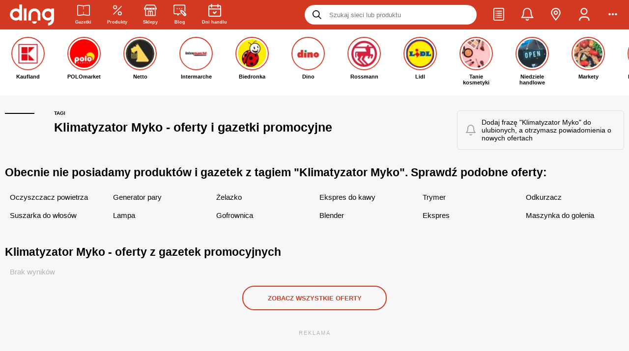

--- FILE ---
content_type: text/html
request_url: https://ding.pl/promocje/klimatyzator-myko,232431
body_size: 58768
content:
<!DOCTYPE html><html lang="pl"><head><meta charSet="UTF-8"/><link rel="alternate" href="https://ding.pl/promocje/klimatyzator-myko,232431" hrefLang="pl-pl"/>
<link rel="alternate" href="https://ding.pl/ua/znyzhky/klimatyzator-myko,232431" hrefLang="uk-pl"/><meta name="keywords" content="gazetki promocyjne, promocje, tanie zakupy, sieci handlowe, rabaty, okazje, lista zakupowa, przeceny, oferty promocyjne, przeceny, gazetki reklamowe, wyprzedaże"/><meta name="dc.language" content="PL"/><meta name="dc.source" content="https://ding.pl/"/><meta name="dc.publisher" content="https://ding.pl"/><meta name="dc.rights" content="https://ding.pl, wszelkie prawa zastrzeżone"/><meta name="geo.region" content="PL-MZ"/><meta name="geo.placename" content="Warszawa"/><meta name="geo.position" content="52.229676;21.012229"/><meta property="og:site_name" content="Ding.pl"/><meta name="theme-color" content="#d43921"/><link rel="preconnect" href="https://fonts.gstatic.com/"/><link rel="preconnect" href="https://prywatnosc.interia.pl/"/><link rel="preconnect" href="https://js.iplsc.com/"/><link rel="preconnect" href="https://i.iplsc.com/"/><link rel="preconnect" href="https://api.ding.pl/graphql"/><link rel="preconnect" href="https://api.gazetkapromocyjna.pl/graphql"/><link rel="icon" sizes="192x192" href="https://ding.pl/app-icons/app-icon-192x192.png"/><link rel="apple-touch-icon" sizes="512x512" href="https://ding.pl/app-icons/app-ios-icon.png"/><link rel="apple-touch-startup-image" href="https://ding.pl/public/images/splash-screen-337c6f7ff7bd055ac16c6b3259f39acf.png"/><link rel="alternate" type="application/rss+xml" title="RSS Feed dla Ding.pl" href="/feed/rss"/><link rel="alternate" type="application/rss+xml" title="Gazetki promocyjne Ding.pl - kanał RSS" href="/feed/leaflet/rss"/><meta name="apple-mobile-web-app-capable" content="yes"/><meta name="mobile-web-app-capable" content="yes"/><meta property="fb:app_id" content="731009443922628"/>
      <title data-react-helmet="true">Klimatyzator Myko – promocje i gdzie można tanio kupić - Ding.pl</title>
      <meta data-react-helmet="true" name="robots" content="index, follow"/><meta data-react-helmet="true" name="viewport" content="width=device-width, initial-scale=1.0, maximum-scale=5.0, viewport-fit=cover"/><meta data-react-helmet="true" property="og:type" content="website"/><meta data-react-helmet="true" property="og:description" content="Kliknij i zobacz promocje!"/><meta data-react-helmet="true" property="og:url" content="https://ding.pl/promocje/klimatyzator-myko,232431"/><meta data-react-helmet="true" property="og:image" content="https://ding.pl/public/images/default-post-image-ae7c4da3a8492222f7174ab56c2f2484.jpg"/><meta data-react-helmet="true" property="og:image:width" content="1200"/><meta data-react-helmet="true" property="og:image:height" content="630"/><meta data-react-helmet="true" property="og:title" content="Klimatyzator Myko – najlepsze oferty, największe przeceny - Ding.pl"/><meta data-react-helmet="true" name="description" content="Sprawdź aktualne promocje na: Klimatyzator Myko! Gazetki promocyjne, rabaty i oferty sklepów. Zobacz gdzie można tanio kupić!"/>
      <link data-react-helmet="true" rel="canonical" href="https://ding.pl/promocje/klimatyzator-myko,232431"/><link data-react-helmet="true" rel="preload" href="https://ding.pl/public/images/vector-logo-caccc816f8ecc7b2ccb89ea2b89348f3.svg" as="image" type="image/svg+xml" fetchPriority="high"/>
    <link rel="manifest" href="/manifest.json"/><link rel="sitemap" href="/sitemap.xml"/><link rel="icon" type="image/png" sizes="24x24" href="https://ding.pl/public/images/24x24-19c7b3b3ecf42372c9778a1852fa1ef1.png"/>
      
        <script src='https://ding.pl/public/pl-tag-bundle-2826e3aa5b645a6a665a.js' async></script>
      

        <script src='https://ding.pl/public/pl-stories-section-bundle-2826e3aa5b645a6a665a.js' async></script>
      
    <!-- --><script id="chunks-routes" type="application/json">[base64]/IiwiaTE4blBhdGhlcyI6W3sicGwiOiIvc3p1a2FqLzp0YWI/[base64]/[base64]/[base64]/[base64]/In0seyJwbCI6Ii9nYXpldGtpLXByb21vY3lqbmUvOnBhZ2UoXFxkKyk/[base64]/[base64]</script><style>
        #react-hydrate-root {
          width: 100%;
          min-height: 100%;
        }
      </style><script type="text/javascript">(function(w,d,s,l,i){w[l]=w[l]||[];w[l].push({'gtm.start':
        new Date().getTime(),event:'gtm.js'});var f=d.getElementsByTagName(s)[0],
        j=d.createElement(s),dl=l!='dataLayer'?'&l='+l:'';j.async=true;j.src=
        'https://www.googletagmanager.com/gtm.js?id='+i+dl;f.parentNode.insertBefore(j,f);
        })(window,document,'script','dataLayer','GTM-TZS3CMD');</script><script type="text/javascript">!function(f,b,e,v,n,t,s)
        {if(f.fbq)return;n=f.fbq=function(){n.callMethod?
        n.callMethod.apply(n,arguments):n.queue.push(arguments)};
        if(!f._fbq)f._fbq=n;n.push=n;n.loaded=!0;n.version='2.0';
        n.queue=[];t=b.createElement(e);t.async=!0;
        t.src=v;s=b.getElementsByTagName(e)[0];
        s.parentNode.insertBefore(t,s)}(window,document,'script',
        'https://connect.facebook.net/en_US/fbevents.js');
        fbq('init', '992119168371059'); 
        fbq('track', 'PageView');</script><script>
        (() => {
          window.ding = {
            q: [],
            push: fn => new Promise((resolve, reject) => {
              const api = window.ding;
              const queue = api.q;

              const executorFn = (...args) => {
                resolve(
                  fn(...args)
                );
              };

              if (queue)
                queue.push(executorFn);
              else
                executorFn(api);
            }),
          };
        })();
      </script><style type="text/css" ssr-css="">._ro1m86 {font-weight:500;} ._ro1m86-1 {font-weight:600;} ._ro1m86-2 {font-weight:700;} ._ro1m86-3 {font-weight:800;} ._ro1m86-4 {font-weight:900;} .text-primary {color:#d43921;} .text-strong {font-weight:bold;} ._ro1m86-5 {display:inline-block;} ._ro1m86-6 {display:block;} ._ro1m86-7 {width:100%;} ._ro1m86-8 {user-select:none;} ._ro1m86-9 {white-space:nowrap;} ._ro1m86-a {overflow:hidden;text-overflow:ellipsis;white-space:nowrap;max-width:100%;} ._ro1m86-b {color:#ffffff;} ._ro1m86-c {color:#b3b3b3;} ._ro1m86-d {color:#787878;} ._ro1m86-e {color:#d43921;} ._ro1m86-f {text-align:justify;} ._ro1m86-g {text-decoration:underline;} ._ro1m86-h {text-transform:lowercase;} ._ro1m86-i {text-transform:uppercase;} ._ro1m86-j {text-align:left !important;} ._ro1m86-k {width:100%;text-align:center;} ._ro1m86-l {filter:drop-shadow(0px 0px 3px rgba(0, 0, 0, 1));} ._ro1m86-m {font-weight:initial;} ._ro1m86-n {font-size:10px;} ._ro1m86-o {font-size:11px;} ._ro1m86-p {font-size:13px;} ._ro1m86-q {font-size:14px;} ._ro1m86-r {font-size:16px;} ._ro1m86-s {font-size:20px;} ._1clg059 {display:flex;align-items:center;justify-content:center;} ._1clg059-1 {display:inline-flex;} ._1clg059-2 {align-items:flex-start;} ._1clg059-3 {align-items:center;} ._1clg059-4 {justify-content:flex-start;} ._1clg059-5 {justify-content:flex-end;} ._1clg059-6 {justify-content:center;} ._1clg059-7 {justify-content:space-between;} ._1clg059-8 {justify-content:space-around;} ._1clg059-9 {justify-content:space-evenly;} ._1clg059-a {gap:5px;} ._1clg059-b {gap:10px;} ._1clg059-c {gap:15px;} ._1clg059-d {gap:20px;} ._1clg059-e {flex-direction:row;} ._1clg059-f {flex-direction:column;} ._1clg059-g {height:100%;} ._1clg059-h {flex-grow:1;} ._1clg059-i {flex-wrap:wrap;} ._1vxdgxg {align-self:flex-end;} ._xwm2n4 {flex-grow:1;flex-basis:0;} @keyframes spinner-rotating {from {transform:translate(-50%, -50%) rotate(0deg);} to {transform:translate(-50%, -50%) rotate(360deg);}} ._19kz8ea {width:100%;height:100%;text-align:center;} ._19kz8ea-1 {position:fixed;top:0px;left:0px;z-index:99999;background:#fff;} ._19kz8ea-2 {position:absolute;} ._19kz8ea-3 {width:100%;height:100%;} ._19kz8ea-4 {position:relative;opacity:0.5;display:inline-block;border:6px solid rgba(128, 128, 128, 0.35);border-top-color:#fff;border-radius:50%;animation:spinner-rotating 1s linear infinite;} ._19kz8ea-5 {top:10px;left:10px;width:20px;height:20px;} ._19kz8ea-6 {top:14px;left:14px;width:28px;height:28px;} ._19kz8ea-7 {top:21px;left:21px;width:42px;height:42px;} ._19kz8ea-8 {top:32px;left:32px;width:64px;height:64px;} ._8xh4bd {font-size:27px;margin:15px 0 35px;} ._vn91u1 {font-size:23px;line-height:32px;} ._9ob1pg {font-size:20px;} ._1kjn2x6 {font-size:18px;margin:5px 0;} ._1m4al3e {font-size:15px;font-weight:500;margin:0px;} ._1jl8pdb {float:right;} ._1jl8pdb-1 {float:left;} ._1di69e:empty {padding:0 !important;} @media (min-width: 0px) {._1di69e {padding:0 6px 9px;}} @media (min-width: 800px) {._1di69e {padding:10px;}} ._1di69e-1 {padding:5px;} ._1di69e-2 {padding:10px;} ._1di69e-3 {padding:15px;} ._1di69e-4 {flex-grow:1;max-width:100%;flex-basis:0px;} ._1di69e-5 > * {margin-left:auto;margin-right:auto;} ._1di69e-6 {padding:0px;} ._1di69e-7 {padding-left:0px !important;} ._1di69e-8 {padding-right:0px !important;} @media (min-width: 0px) {._1di69e-9 {max-width:8.333333333333332%;flex-grow:0;flex-basis:8.333333333333332%;}} @media (min-width: 0px) {._1di69e-a {max-width:16.666666666666664%;flex-grow:0;flex-basis:16.666666666666664%;}} @media (min-width: 0px) {._1di69e-b {max-width:25%;flex-grow:0;flex-basis:25%;}} @media (min-width: 0px) {._1di69e-c {max-width:33.33333333333333%;flex-grow:0;flex-basis:33.33333333333333%;}} @media (min-width: 0px) {._1di69e-d {max-width:41.66666666666667%;flex-grow:0;flex-basis:41.66666666666667%;}} @media (min-width: 0px) {._1di69e-e {max-width:50%;flex-grow:0;flex-basis:50%;}} @media (min-width: 0px) {._1di69e-f {max-width:58.333333333333336%;flex-grow:0;flex-basis:58.333333333333336%;}} @media (min-width: 0px) {._1di69e-g {max-width:66.66666666666666%;flex-grow:0;flex-basis:66.66666666666666%;}} @media (min-width: 0px) {._1di69e-h {max-width:75%;flex-grow:0;flex-basis:75%;}} @media (min-width: 0px) {._1di69e-i {max-width:83.33333333333334%;flex-grow:0;flex-basis:83.33333333333334%;}} @media (min-width: 0px) {._1di69e-j {max-width:91.66666666666666%;flex-grow:0;flex-basis:91.66666666666666%;}} @media (min-width: 0px) {._1di69e-k {max-width:100%;flex-grow:0;flex-basis:100%;}} @media (min-width: 576px) {._1di69e-l {max-width:8.333333333333332%;flex-grow:0;flex-basis:8.333333333333332%;}} @media (min-width: 576px) {._1di69e-m {max-width:16.666666666666664%;flex-grow:0;flex-basis:16.666666666666664%;}} @media (min-width: 576px) {._1di69e-n {max-width:25%;flex-grow:0;flex-basis:25%;}} @media (min-width: 576px) {._1di69e-o {max-width:33.33333333333333%;flex-grow:0;flex-basis:33.33333333333333%;}} @media (min-width: 576px) {._1di69e-p {max-width:41.66666666666667%;flex-grow:0;flex-basis:41.66666666666667%;}} @media (min-width: 576px) {._1di69e-q {max-width:50%;flex-grow:0;flex-basis:50%;}} @media (min-width: 576px) {._1di69e-r {max-width:58.333333333333336%;flex-grow:0;flex-basis:58.333333333333336%;}} @media (min-width: 576px) {._1di69e-s {max-width:66.66666666666666%;flex-grow:0;flex-basis:66.66666666666666%;}} @media (min-width: 576px) {._1di69e-t {max-width:75%;flex-grow:0;flex-basis:75%;}} @media (min-width: 576px) {._1di69e-u {max-width:83.33333333333334%;flex-grow:0;flex-basis:83.33333333333334%;}} @media (min-width: 576px) {._1di69e-v {max-width:91.66666666666666%;flex-grow:0;flex-basis:91.66666666666666%;}} @media (min-width: 576px) {._1di69e-w {max-width:100%;flex-grow:0;flex-basis:100%;}} @media (min-width: 800px) {._1di69e-x {max-width:8.333333333333332%;flex-grow:0;flex-basis:8.333333333333332%;}} @media (min-width: 800px) {._1di69e-y {max-width:16.666666666666664%;flex-grow:0;flex-basis:16.666666666666664%;}} @media (min-width: 800px) {._1di69e-z {max-width:25%;flex-grow:0;flex-basis:25%;}} @media (min-width: 800px) {._1di69e-10 {max-width:33.33333333333333%;flex-grow:0;flex-basis:33.33333333333333%;}} @media (min-width: 800px) {._1di69e-11 {max-width:41.66666666666667%;flex-grow:0;flex-basis:41.66666666666667%;}} @media (min-width: 800px) {._1di69e-12 {max-width:50%;flex-grow:0;flex-basis:50%;}} @media (min-width: 800px) {._1di69e-13 {max-width:58.333333333333336%;flex-grow:0;flex-basis:58.333333333333336%;}} @media (min-width: 800px) {._1di69e-14 {max-width:66.66666666666666%;flex-grow:0;flex-basis:66.66666666666666%;}} @media (min-width: 800px) {._1di69e-15 {max-width:75%;flex-grow:0;flex-basis:75%;}} @media (min-width: 800px) {._1di69e-16 {max-width:83.33333333333334%;flex-grow:0;flex-basis:83.33333333333334%;}} @media (min-width: 800px) {._1di69e-17 {max-width:91.66666666666666%;flex-grow:0;flex-basis:91.66666666666666%;}} @media (min-width: 800px) {._1di69e-18 {max-width:100%;flex-grow:0;flex-basis:100%;}} @media (min-width: 992px) {._1di69e-19 {max-width:8.333333333333332%;flex-grow:0;flex-basis:8.333333333333332%;}} @media (min-width: 992px) {._1di69e-1a {max-width:16.666666666666664%;flex-grow:0;flex-basis:16.666666666666664%;}} @media (min-width: 992px) {._1di69e-1b {max-width:25%;flex-grow:0;flex-basis:25%;}} @media (min-width: 992px) {._1di69e-1c {max-width:33.33333333333333%;flex-grow:0;flex-basis:33.33333333333333%;}} @media (min-width: 992px) {._1di69e-1d {max-width:41.66666666666667%;flex-grow:0;flex-basis:41.66666666666667%;}} @media (min-width: 992px) {._1di69e-1e {max-width:50%;flex-grow:0;flex-basis:50%;}} @media (min-width: 992px) {._1di69e-1f {max-width:58.333333333333336%;flex-grow:0;flex-basis:58.333333333333336%;}} @media (min-width: 992px) {._1di69e-1g {max-width:66.66666666666666%;flex-grow:0;flex-basis:66.66666666666666%;}} @media (min-width: 992px) {._1di69e-1h {max-width:75%;flex-grow:0;flex-basis:75%;}} @media (min-width: 992px) {._1di69e-1i {max-width:83.33333333333334%;flex-grow:0;flex-basis:83.33333333333334%;}} @media (min-width: 992px) {._1di69e-1j {max-width:91.66666666666666%;flex-grow:0;flex-basis:91.66666666666666%;}} @media (min-width: 992px) {._1di69e-1k {max-width:100%;flex-grow:0;flex-basis:100%;}} @media (min-width: 1200px) {._1di69e-1l {max-width:8.333333333333332%;flex-grow:0;flex-basis:8.333333333333332%;}} @media (min-width: 1200px) {._1di69e-1m {max-width:16.666666666666664%;flex-grow:0;flex-basis:16.666666666666664%;}} @media (min-width: 1200px) {._1di69e-1n {max-width:25%;flex-grow:0;flex-basis:25%;}} @media (min-width: 1200px) {._1di69e-1o {max-width:33.33333333333333%;flex-grow:0;flex-basis:33.33333333333333%;}} @media (min-width: 1200px) {._1di69e-1p {max-width:41.66666666666667%;flex-grow:0;flex-basis:41.66666666666667%;}} @media (min-width: 1200px) {._1di69e-1q {max-width:50%;flex-grow:0;flex-basis:50%;}} @media (min-width: 1200px) {._1di69e-1r {max-width:58.333333333333336%;flex-grow:0;flex-basis:58.333333333333336%;}} @media (min-width: 1200px) {._1di69e-1s {max-width:66.66666666666666%;flex-grow:0;flex-basis:66.66666666666666%;}} @media (min-width: 1200px) {._1di69e-1t {max-width:75%;flex-grow:0;flex-basis:75%;}} @media (min-width: 1200px) {._1di69e-1u {max-width:83.33333333333334%;flex-grow:0;flex-basis:83.33333333333334%;}} @media (min-width: 1200px) {._1di69e-1v {max-width:91.66666666666666%;flex-grow:0;flex-basis:91.66666666666666%;}} @media (min-width: 1200px) {._1di69e-1w {max-width:100%;flex-grow:0;flex-basis:100%;}} ._13s2zdk {display:flex;width:100%;flex-wrap:wrap;} @media (min-width: 0px) {._17dww43 {padding:0 6px 14px;}} @media (min-width: 800px) {._17dww43 {padding:5px 10px;}} ._4t1uw7 {height:auto;} @media (min-width: 800px) {._4t1uw7 {padding:0px;} ._4t1uw7:not(:last-child) {padding-right:25px;} ._4t1uw7:not(:first-child) {padding-left:25px;border-left:1px solid rgba(208, 208, 208, 0.5);}} ._7sclrc {transform:rotateZ(-180deg);} ._7sclrc-1 {transform:rotate3D(-90deg);} ._7sclrc-2 {display:inline-block;user-select:none;font-size:1em;overflow:hidden;flex-shrink:0;color:inherit;transition:transform 250ms ease-in-out;text-align:center;max-height:100%;} ._7sclrc-2 > svg {width:auto;max-width:100%;height:inherit;} ._7sclrc-3 {width:inherit;height:inherit;} ._7sclrc-4 {filter:drop-shadow(0px 0px 3px rgba(0, 0, 0, 1));overflow:visible;} ._7sclrc-5 {width:10px;height:10px;} ._7sclrc-6 {width:12.5px;height:12.5px;} ._7sclrc-7 {width:15px;height:15px;} ._7sclrc-8 {width:18px;height:18px;} ._7sclrc-9 {width:22px;height:22px;} ._7sclrc-a {width:26px;height:26px;} ._7sclrc-b {width:32px;height:32px;} ._7sclrc-c {width:48px;height:48px;} ._7sclrc-d {width:54px;height:54px;} ._7sclrc-e {color:inherit;} ._7sclrc-f {color:#d43921;} ._7sclrc-g {color:#000000;} ._7sclrc-h {color:#b3b3b3;} ._7sclrc-i {color:#ffffff;} ._15r9o8v {display:inline-block;border:1px solid #ebebeb;object-fit:contain;} ._15r9o8v-1 {width:100%;height:100%;} ._15r9o8v-2 {filter:grayscale(100%);} ._rhed20 {display:flex;flex-direction:row;align-items:center;width:100%;max-width:100%;} ._rhed20-1 {justify-content:flex-start;} ._rhed20-2 {justify-content:center;} ._rhed20-3 {justify-content:flex-end;} ._19vra1m {display:flex;align-items:center;outline:0px;padding:0px;margin:0px;border:0px;background:none;color:inherit;cursor:pointer;} ._19vra1m-1 {opacity:0.35;pointer-events:none;} ._19vra1m-2 {display:inline-flex;} ._1lanpi8 {text-decoration:none;color:inherit;} ._1lanpi8-1 {display:block;} ._1lanpi8-2:hover {color:#d43921;} ._1lanpi8-3 {text-decoration:underline;font-weight:bold;} ._1lanpi8-4:hover {text-decoration:underline;} ._1qxkxr2 {display:inline-block;border:0px;background:rgba(208, 208, 208, 0.5);} ._1qxkxr2-1 {margin:15px;} ._1qxkxr2-2 {margin:35px;} ._1qxkxr2-3 {margin:40px;} ._1qxkxr2-4 {margin:0px;} ._1qxkxr2-5 {width:100%;height:1px;margin-left:0px;margin-right:0px;} ._1qxkxr2-6 {width:1px;height:100%;margin-top:0px;margin-bottom:0px;} ._1wbsxm {display:flex;align-items:center;justify-content:center;position:absolute;left:0px;top:0px;width:100%;height:100%;} ._mq231s {display:flex;align-items:center;justify-content:center;background:rgba(0, 0, 0, 0.8);color:#ffffff;font-weight:700;line-height:22px;text-align:center;border-radius:4px;} ._l1ox66 {display:flex;align-items:center;justify-content:center;background:black;mix-blend-mode:saturation;pointer-events:none;border-radius:4px;} ._x1ukn2 {position:fixed;top:0px;left:0px;width:100%;height:100%;z-index:99;background:#ffffff;animation:fixed-layer-show 500ms normal forwards;} @keyframes fixed-layer-show {0% {opacity:0;transform:scale3d(.9,.9,.9) translateY(10px);} 100% {opacity:1;}} ._1wm4pt9 {position:relative;} ._1wm4pt9-1 {display:block;} ._acg3zm {list-style-type:none;padding:0px;margin:0px;} ._acg3zm > li {padding:0px;} ._acg3zm-1 {list-style-type:disc;list-style-position:inside;} ._acg3zm-2 > li {margin:5px;} ._acg3zm-3 > li {margin:8px;} ._acg3zm-4 > li {margin:12px;} ._acg3zm-5 > li {margin:16px;} ._acg3zm-6 {display:flex;} ._acg3zm-6 > li {display:inline-flex;margin-top:0px;margin-bottom:0px;} ._acg3zm-6 > li:last-child {margin-right:0px;} ._acg3zm-6 > li:first-child {margin-left:0px;} ._acg3zm-7 > li {margin-left:0px;margin-right:0px;} ._acg3zm-8 {width:100%;} ._acg3zm-9 {flex-wrap:wrap;} ._acg3zm-a {justify-content:flex-end;} ._acg3zm-b {align-items:center;} ._1gmd5aa {margin:0px 0px 10px 0px;padding:0px;} ._1fhz1jv {display:inline-block;padding:0px;} ._1fhz1jv-1 {font-weight:600;} ._1fhz1jv-2 {margin:10px 0px;} ._hgvk6l {display:inline-block;padding:10px 15px;border-radius:20px;font-weight:600;text-transform:uppercase;} ._hgvk6l-1 {font-size:10px;} ._hgvk6l-2 {font-size:12px;} ._hgvk6l-3 {color:#ffffff;background-color:#000000;} ._hgvk6l-4 {color:#ffffff;background-color:#b3b3b3;} ._5udqig {clear:both;} ._rkeqqq {margin:0px;padding:0px;border:0px;outline:0px;} ._rkeqqq-1 {display:block;width:100%;height:100%;} ._p9f3r2 {margin:0px;} ._xb83l9 {overflow:hidden;border-radius:7px;flex-shrink:0;} ._xb83l9-1 {width:30px;height:30px;} ._xb83l9-2 {width:40px;height:40px;} ._xb83l9-3 {width:50px;height:50px;} ._xb83l9-4 {width:50px;height:50px;} ._xb83l9-5 {width:60px;height:60px;} ._xb83l9-6 {background-color:#ffffff;} ._xb83l9-7 {background-color:#e9e9e9;} ._xb83l9-8 {background-color:#13c46f;} ._xb83l9-9 {background-color:#d43921;color:#ffffff;} ._1ryro9f {width:100%;padding:15px;border-radius:6px;border:1px solid;} ._1ryro9f-1 {background:initial;border-color:rgba(0, 0, 0, .1);} ._1ryro9f-2 {color:#755420;background:#fff3d0;border-color:#e6dbb6;} ._1ryro9f-3 {background:#ebffe0;border-color:#c4eac2;} ._1ryro9f-4 {background:#ffe4e0;border-color:#fbd4cf;} ._1ryro9f-5 {color:#d43921;font-weight:600;text-transform:uppercase;} ._1io1g62 {position:absolute;top:50%;left:50%;padding:0px 16px;font-size:14px;transform:translate(-50%, -50%);background:#ffffff;color:rgba(208, 208, 208, 0.5);} ._1de10tv {display:inline-block;width:1px;height:1em;background:#e6e6e6;vertical-align:bottom;} ._1de10tv-1 {height:1.5em;} ._1de10tv-2 {height:2em;} @media (min-width: 0px) {._1de10tv-3 {margin:0px 5px;}} @media (min-width: 800px) {._1de10tv-3 {margin:0px 10px;}} @media (min-width: 0px) {._1de10tv-4 {margin:0px 10px;}} @media (min-width: 800px) {._1de10tv-4 {margin:0px 20px;}} ._12zluht {margin:15px 0px;padding:15px;border-radius:5px;line-height:20px;} ._12zluht > div {text-align:center;} ._12zluht > strong {display:flex;align-items:center;margin:0px 3px 10px 0px;} ._12zluht > strong i {margin-right:7px;} @media (min-width: 0px) {._12zluht {font-size:12px;}} @media (min-width: 800px) {._12zluht {font-size:14px;}} ._12zluht-1 {color:#ffffff;background:#dd4545;} ._12zluht-2 {color:#755420;background:#fff3d0;border:1px solid #e6dbb6;} ._12zluht-3 {color:#1f71a2;background:#dfeafe;border:1px solid #c8d5ec;} ._12zluht-4 {margin-top:0px;} ._12zluht-5 {margin-bottom:0px;} ._1vti85x {display:flex;flex-direction:row;align-items:center;justify-content:space-between;} ._1vti85x-1 {justify-content:flex-start;} ._1vti85x-2 {margin-left:10px;color:inherit;} ._10fedar {width:100%;height:100%;object-fit:contain;} ._10fedar-1 {opacity:0.2;filter:grayscale(100%);} ._p96xfp {width:100%;height:100%;text-align:center;background:#f3f3f3 !important;color:rgba(127, 127, 127, 0.5);} ._p96xfp-1 i {max-width:10% !important;} ._170mgdk {min-height:120px;} ._170mgdk-1 {display:flex;flex-direction:row;} ._t18zlg {display:inline-block;width:60px;height:40px;object-fit:contain;} @keyframes image-pulse {from {opacity:0.45;} to {opacity:0.15;}} ._1uess2m {position:relative;width:100%;height:100%;} ._1uess2m-1 {background:none;} ._1uess2m-2 {width:100%;height:100%;object-fit:contain;opacity:0.45;animation:image-pulse 1s ease infinite alternate;} ._gwb1rx > li {display:flex;flex-direction:row;align-items:flex-start;} ._gwb1rx > li::before {content:"•";display:inline-block;position:relative;top:-3px;width:1em;flex-shrink:0;color:red;font-weight:bold;font-size:20px;} ._bcwmd8 {position:fixed;max-width:80vw;left:50%;z-index:999999;transform:translateX(-50%);} ._bcwmd8-1 {top:0px;} ._bcwmd8-2 {top:80%;} ._1vlxmo8 {box-shadow:0px 0px 23px -2px rgba(0,0,0,0.27);font-weight:700;} @media (min-width: 0px) {._1vlxmo8 {min-width:250px;max-width:calc(100vw - 40px);margin-top:10px;padding:20px;font-size:12px;border-radius:16px;}} @media (min-width: 800px) {._1vlxmo8 {min-width:320px;margin-top:90px;padding:30px;font-size:14px;border-radius:8px;}} ._1vlxmo8-1 {background:#000000;color:#ffffff;} ._1vlxmo8-2 {background:#13c46f;color:#ffffff;} ._1vlxmo8-3 {background:#d43921;color:#ffffff;} ._3zfif4 {margin-bottom:8px;text-align:center;font-size:11px !important;letter-spacing:2px;} ._1cmcqxe {position:relative;min-width:100px;display:flex;align-items:center;gap:5px;margin-bottom:3px;cursor:context-menu;} ._1cmcqxe:hover > *:last-child {visibility:visible;} ._1cmcqxe-1 {background-image:url(https://js.iplsc.com/inpl.uanc/1.3.174//images/info.svg);width:12px;height:12px;} ._1cmcqxe-2 {text-wrap:wrap;position:absolute;top:100%;left:0px;width:200px;visibility:hidden;z-index:1;padding:10px;background-color:#f7f7f7;box-shadow:rgba(0, 0, 0, 0.12) 0px 8px 16px 0px;} ._pktimr {display:flex;flex-direction:column;margin-bottom:10px;max-width:100vw;text-align:center;} ._pktimr-1 .inner-box {display:flex;align-items:center;justify-content:center;} @media (min-width: 0px) {._pktimr-1 .inner-box {min-height:296px;} ._pktimr-1 .inner-box[data-type="dol_srodek"] {min-height:416px;} ._pktimr-1 .inner-box[data-type="gora_srodek"] {min-height:376px;}} @media (min-width: 800px) {._pktimr-1 .inner-box {min-height:338px;} ._pktimr-1 .inner-box[data-type="dol_srodek"] {min-height:416px;} ._pktimr-1 .inner-box[data-type="gora_srodek"] {min-height:316px;}} @media (min-width: 0px) {._pktimr-2 {margin:10px 0 5px;}} @media (min-width: 800px) {._pktimr-2 {margin:20px 0px;}} ._pktimr-3 {margin:0px;padding:0px;} ._pktimr-4 {margin:0 !important;} ._pktimr-4 .inner-box {min-height:0 !important;height:0 !important;margin:0 !important;} ._qsyvvd {display:flex;align-items:center;justify-content:center;position:relative;height:50px;padding:0px 20px;font-size:13px;font-weight:700;outline:0px;text-transform:uppercase;cursor:pointer;transition:250ms ease-in-out;transition-property:min-width, background, color, border;border:1.5px solid transparent;} @media (min-width: 0px) {._qsyvvd-1 {height:40px;}} @media (min-width: 800px) {._qsyvvd-1 {height:50px;}} @media (min-width: 0px) {._qsyvvd-2 {padding:0px 20px;}} @media (min-width: 800px) {._qsyvvd-2 {padding:0px 50px;}} ._qsyvvd-3 {height:28px;padding:0 10px;font-size:10px;} ._qsyvvd-4 {height:35px;padding:0 15px;font-size:10px;} ._qsyvvd-5 {height:45px;padding:0 28px;font-size:11px;} ._qsyvvd-6 {justify-content:left;text-align:left;} ._qsyvvd-7 {justify-content:center;text-align:center;} ._qsyvvd-8 {justify-content:right;text-align:right;} ._qsyvvd-9 {border-radius:0px;} ._qsyvvd-a {border-radius:4px;} ._qsyvvd-b {border-radius:8px;} ._qsyvvd-c {border-radius:16px;} ._qsyvvd-d {border-radius:24px;} ._qsyvvd-e {width:100%;} ._qsyvvd-f {margin:0 auto;} ._qsyvvd-g {opacity:0.35;pointer-events:none;} ._qsyvvd-h {box-shadow:0px 5px 5px rgba(0,0,0,0.20);overflow:visible;} ._qsyvvd-i {background:#13c46f;color:#ffffff;} ._qsyvvd-j:hover {background:inherit;color:#ecfff1;border:1.5px solid #ecfff1;} ._qsyvvd-k {background:inherit;color:#13c46f;border-color:#13c46f;} ._qsyvvd-l:hover {background:#13c46f;color:#ffffff;} ._qsyvvd-m {background:#000000;color:#ffffff;} ._qsyvvd-n {background:#ffffff;color:#000000;} ._qsyvvd-o:hover {background:#d8d8d8;} ._qsyvvd-p {background:none;color:#ffffff;border-color:#ffffff;} ._qsyvvd-q:hover {color:#d8d8d8;border-color:#d8d8d8;} ._qsyvvd-r {background:#d43921;color:#ffffff;} ._qsyvvd-s:hover {background:inherit;color:#d43921;border:1.5px solid #d43921;} ._qsyvvd-t {background:inherit;color:#d43921;border-color:#d43921;} ._qsyvvd-u:hover {background:#e0503a;color:#ffffff;} ._qsyvvd-v {background:initial;color:#5c5a5d;border-color:#cbcbcb;border-width:1px;font-weight:initial;} ._qsyvvd-x:hover {background:#13c46f;color:#ffffff;} ._qsyvvd-y {background:#e9e9e9;color:#000000;} ._qsyvvd-y:hover {background:#e0503a;color:#ffffff;} ._qsyvvd-z {background:#e9e9e9;color:#000000;} ._qsyvvd-z:hover {background:#d8d8d8;border:1.5px solid #d8d8d8;} ._qsyvvd-10 {height:auto;padding:0px;margin:0px;background:inherit;color:inherit;} ._qsyvvd-12 {transition-property:opacity;} ._qsyvvd-12:hover {opacity:0.35;} ._qsyvvd-13 {color:#b3b3b3;background:inherit;border:1px solid #b3b3b3;} @media (min-width: 800px) {body {overflow-y:scroll;} body custom-scrollbar ::-webkit-scrollbar-thumb {background:#d43921;cursor:pointer;} body custom-scrollbar ::-webkit-scrollbar-thumb:hover {background:#e35945;} body custom-scrollbar ::-webkit-scrollbar-track {background:#f7f7f7;} body custom-scrollbar ::-webkit-scrollbar {width:4px;height:4px;}} ._143ojkp ::-webkit-scrollbar {display:none;} ._18w0wqj {display:flex;align-items:center;justify-content:center;position:absolute;top:0px;left:0px;width:100%;height:126px;border-radius:inherit;border-bottom-left-radius:0px;border-bottom-right-radius:0px;line-height:18px;font-size:16px;background:#d43921;color:#ffffff;font-weight:700;} ._18w0wqj-1 {padding:30px 40px;} ._18w0wqj-2 {padding:0px 10px;} ._1clf1s7 {box-shadow:0px 0px 23px -2px rgba(0,0,0,0.27);position:relative;min-height:200px;margin:40px auto;padding:50px;background:#ffffff;border-radius:4px;} ._1clf1s7-1 {padding:50px 30px 30px;} ._1clf1s7-2 {margin:0px;} @media (min-width: 0px) {._1clf1s7-3 {font-size:20px;}} @media (min-width: 800px) {._1clf1s7-3 {font-size:27px;}} ._oerrod {display:flex;height:100%;flex-direction:column;z-index:99;overflow:auto;} ._oerrod-1 {height:100%;max-height:calc(100% - 50px);overflow-y:auto;flex-grow:1;} ._oerrod-2 {position:relative;} @media (min-width: 0px) {._oerrod-3 {padding:20px;}} @media (min-width: 800px) {._oerrod-3 {padding:30px;}} @media (min-width: 0px) {._oerrod-4 {padding:10px;}} @media (min-width: 800px) {._oerrod-4 {padding:20px;}} @media (min-width: 0px) {._oerrod-5 {padding:5px;}} @media (min-width: 800px) {._oerrod-5 {padding:10px;}} ._oerrod-6 {padding:2px;} ._oerrod-7 {padding:0px;} ._oerrod-8 {padding-top:0px !important;padding-bottom:0px !important;} ._oerrod-9 {background:#e9e9e9;} ._oerrod-a {background:#ffffff;color:#000000;} ._oerrod-a ::-webkit-scrollbar-track {background:#ebebeb;} ._oerrod-b {background:#000000;color:#ffffff;} ._oerrod-b ::-webkit-scrollbar-track {background:#434343;} ._oerrod-c {background:none;color:inherit;border-color:inherit;} ._3nzahj {position:fixed;top:0px;width:460px;height:100vh;z-index:998;box-shadow:-5px 0px 40px 0px rgba(0,0,0,0.1);} ._3nzahj-1 {z-index:998;} ._3nzahj-2 {z-index:1003;} ._3nzahj-3 {right:0px;} ._3nzahj-4 {left:0px;} ._xf1d72 {position:sticky;top:0px;z-index:99;width:100%;background:inherit;} ._xf1d72 > div {display:flex;justify-content:space-between;align-items:center;min-height:60px;max-width:1280px;margin:0 auto;padding:0px 20px;} ._xf1d72-1 {color:#000000;} ._xf1d72-2 {color:#ffffff;} ._xf1d72-3 {margin-top:20px;} ._xf1d72-4 {margin-top:50px;} ._xf1d72-5 {margin-top:0px;} ._xf1d72-6 > div {max-width:100%;} ._xf1d72-7 {border-bottom:1px solid #ebebeb;} ._xf1d72-8 > div > button {position:absolute;right:20px;} ._xf1d72-8 > div > div {width:100%;} ._1529tnl {display:flex;flex-direction:column;background:inherit;} ._1529tnl-1 {max-height:calc(100vh - 80px);overflow-y:auto;} ._1529tnl-2 {height:100vh;max-height:100vh;} ._1529tnl-2 > div:last-child {height:100%;} ._1529tnl-3 {padding:0px;width:100%;height:100%;max-height:initial;} ._1529tnl-4 {overflow-y:initial;} ._9wnmbj {position:fixed;left:0px;bottom:0px;width:100%;z-index:9999;background:#ffffff;} ._9wnmbj-1 {background-color:#ffffff;} ._9wnmbj-2 {background-color:#000000;} ._9wnmbj-3 {background-color:#ffffffD7;} ._9wnmbj-4 {background:#000000D7;} ._9wnmbj-5 {box-shadow:0px 0px 23px -2px rgba(0,0,0,0.27);} ._9wnmbj-6 {position:absolute;max-height:calc(100% - 80px);min-height:80%;box-shadow:none;overflow-y:auto;} ._6wnro1 {min-height:160px;margin-bottom:40px;} ._123sngd {height:50px;width:100%;padding:0 20px;font-size:13px;font-weight:500;border-radius:24px;border:0px;outline:0px;transition:250ms ease-in-out;transition-property:background height;} ._123sngd::placeholder {font-weight:initial;} ._123sngd-1 {height:40px;} ._123sngd-2 {padding-left:50px;} ._123sngd-3 {padding-right:50px;} ._123sngd-4 {background:#ffffff;color:#000000;} ._123sngd-5 {background:#e9e9e9;color:#000000;} ._123sngd-5::placeholder {font-weight:600;font-size:13px;} ._123sngd-6 {background:#f7f7f7;color:#000000;} ._123sngd-6::placeholder {font-weight:600;font-size:13px;} ._123sngd-7 {background:#ffffff;color:#000000;} ._123sngd-8 {background:#e9e9e9;border:2px solid #d43921;} ._123sngd-9 {height:calc(1em + 12px);min-width:90px;max-width:100px;} ._123sngd-a {height:calc(1em + 12px);min-width:120px;max-width:130px;} ._glktxg {position:absolute;min-width:50px;top:50%;height:22px;margin-top:-11px;} ._glktxg > i {height:inherit;} ._glktxg-1 {left:0px;} ._glktxg-2 {right:0px;} ._ymus1 {justify-content:space-around;width:200px;height:40px;padding:5px;border-radius:5px;background-color:#ffffff;} ._14u9mrg {width:40px;height:30px;padding:0px 10px;line-height:30px;font-size:13.5px;text-align:center;border-radius:20px;} ._1dk56fu-1 {min-width:100px;} ._162vzn9 {position:absolute;right:-6px;top:-6px;min-width:16px;height:16px;border-radius:16px;padding:2px;background:#000000;color:#ffffff;font-size:10px;line-height:14.5px;} ._1o2ytwv {position:absolute;top:calc(50% - 7px);right:15px;} ._u5lqcc {box-shadow:0px 0px 23px -2px rgba(0,0,0,0.27);position:absolute;left:-4px;top:-4px;border-radius:6px;width:calc(100% + 8px);min-height:calc(100% + 8px);padding:5px 0;text-align:left;background:#ffffff;color:#000000;} ._19024n4 {width:100%;padding:0 10px;overflow-y:auto;} ._d9738s {overflow:hidden;text-overflow:ellipsis;white-space:nowrap;margin-left:10px;} ._1vqjy7b {position:relative;top:-3px;-webkit-appearance:none;appearance:none;min-width:130px;height:4px;background:#b3b3b3;outline:0px;margin:0px;border:0px;} ._1vqjy7b::-moz-focus-outer {border:0px;} ._1vqjy7b::-moz-range-thumb {-webkit-appearance:none;appearance:none;width:18px;height:18px;border-radius:100%;border:1px solid #b3b3b3;background:#ffffff !important;cursor:-webkit-grab;} ._1vqjy7b::-webkit-slider-thumb {-webkit-appearance:none;appearance:none;width:18px;height:18px;border-radius:100%;border:1px solid #b3b3b3;background:#ffffff !important;cursor:-webkit-grab;} ._1j7i52e > li {font-weight:500;white-space:normal;} ._fj4lce {position:absolute;} ._fj4lce-1 {top:-7px;right:14px;border-left:7px solid transparent !important;border-right:7px solid transparent !important;border-bottom:7px solid #ffffff;} ._fj4lce-2 {top:-7px;left:calc(50% - 3.5px);border-left:7px solid transparent !important;border-right:7px solid transparent !important;border-bottom:7px solid #ffffff;} ._fj4lce-3 {top:-7px;left:14px;border-left:7px solid transparent !important;border-right:7px solid transparent !important;border-bottom:7px solid #ffffff;} ._fj4lce-4 {top:14px;right:-7px;border-top:7px solid transparent !important;border-bottom:7px solid transparent !important;border-left:7px solid #ffffff;} ._fj4lce-5 {top:14px;left:-7px;border-top:7px solid transparent !important;border-bottom:7px solid transparent !important;border-right:7px solid #ffffff;} ._fj4lce-6 {bottom:-7px;right:14px;border-left:7px solid transparent !important;border-right:7px solid transparent !important;border-top:7px solid #ffffff;} ._fj4lce-7 {border-color:#000000;} ._1gjz6ks {box-shadow:0px 0px 23px -2px rgba(0,0,0,0.27);position:absolute;padding:20px 10px;border-radius:6px;z-index:999;background:#ffffff;color:#000000;} ._1gjz6ks-1 {padding:0px;} ._1gjz6ks-2 {top:0px;right:0px;} ._1gjz6ks-3 {top:0px;left:0px;transform:translateX(-50%);} ._1gjz6ks-4 {top:0px;left:0px;} ._1gjz6ks-5 {top:0px;right:0px;} ._1gjz6ks-6 {top:0px;left:100%;} ._1gjz6ks-7 {bottom:100%;right:0px;} ._1gjz6ks-8 {background:#000000;color:#ffffff;} ._1gjz6ks-9 {min-width:200px;} ._1gjz6ks-a {min-width:325px;} ._aogff0 {position:absolute;top:0px;z-index:1;height:100%;display:flex;} ._aogff0 ::-webkit-scrollbar-track {background:none;} ._aogff0-1 {top:100%;width:100%;height:55%;} ._aogff0-2 {display:flex;flex-flow:column-reverse nowrap;} ._aogff0-3 {border-right:1px solid;border-color:inherit;} ._aogff0-4 {border-left:1px solid;border-color:inherit;} ._aogff0-5 {right:0px;} ._aogff0-6 {left:0px;} ._aogff0-7 {background:#ffffffD7;border-color:#ebebeb;} ._aogff0-8 {background:#000000D7;border-color:#434343;color:#ffffff;} ._aul55f {position:absolute;top:4px;left:5px;width:15px;color:#ffffff;} ._f30efk {position:absolute;background:#ffffff;border-radius:50%;transition:left 300ms ease-in-out;} ._f30efk-1 {top:2px;left:2px;width:10px;height:10px;} ._f30efk-2 {left:calc(100% - 12px);} ._f30efk-3 {top:3px;left:3px;width:19px;height:19px;} ._f30efk-4 {left:calc(100% - 22px);} ._1isyjl0 {position:absolute;top:0px;left:0px;z-index:0;width:100%;height:100%;opacity:0;margin:0px;padding:0px;cursor:inherit;pointer-events:none;} ._1lub7u3 {height:21px;cursor:pointer;} ._xbqp9b {width:100%;margin:10px 0px;} ._xbqp9b:first-child {margin-top:0px;} ._jnyptf {flex-wrap:wrap;} ._jnyptf > li:not(:last-child) {margin-right:10px;margin-bottom:8px;} ._1ig0092 {display:flex;align-items:center;justify-content:center;overflow:hidden;text-overflow:ellipsis;white-space:nowrap;flex:1;height:55px;padding:0px 25px !important;font-weight:700;font-size:17px;text-align:center;border-bottom:3px solid #f7f7f7;cursor:pointer;transition:250ms ease-in-out;transition-property:color, border-color;} ._1ig0092-1 {color:#d43921;border-bottom-color:#d43921;} ._1ig0092-2 {height:45px;font-size:15px;flex:initial;justify-content:flex-start;} ._13wa73a-1 {border-bottom:3px solid #f7f7f7;} ._13wa73a-1 > li {position:relative;bottom:-3px;} ._ktr60q {display:block;width:100%;height:100%;visibility:hidden;overflow:auto;} ._ktr60q:hover {visibility:visible;} ._ktr60q > * {visibility:visible;min-height:100%;} ._kst3gd {display:flex;align-items:center;justify-content:center;position:absolute;top:0px;left:0px;width:100%;height:100%;background:#000;z-index:9;} ._kst3gd-1 {max-width:80%;color:#fff;overflow:hidden;text-align:center;font-weight:bold;line-height:21px;} ._kst3gd-1 > span {display:block;color:inherit;} ._kst3gd-2 {max-width:80%;margin-top:0px;color:#fff;overflow:hidden;text-align:center;font-weight:bold;line-height:21px;} ._kst3gd-3 {margin-top:20px;padding:6px 14px;background:#d43921;border:2px solid #d43921;font-weight:bold;border-radius:16px;line-height:21px;color:#fff;text-decoration:uppercase;cursor:pointer;outline:0px;transition:ease-in-out 250ms;transition-property:background, border;} ._kst3gd-3:hover {background:#ef4127;border:2px solid #ef4127;} ._kst3gd-4 {width:400px;max-width:90vw;height:auto;margin:28px auto;background:#fff;box-shadow:0 5px 15px rgba(0, 0, 0, .21);font-family:Roboto, Arial, helvetica, sans-serif;} ._kst3gd-5 {padding:21px 21px 17px 21px;font-size:18px;font-weight:600;border-bottom:1px solid #e9ecef;} ._kst3gd-6 {padding:21px;font-size:14px;line-height:19px;text-align:justify;} ._kst3gd-7 {background:#f9fafb;border-top:1px solid rgba(34,36,38,.15);text-align:right;padding:21px;} ._kst3gd-8 {padding:11px 17px;height:37px;line-height:13px;border-radius:4px;outline:0px;border:0px;cursor:pointer;transition:250ms ease-in-out;transition-property:background, opacity;} ._kst3gd-8:not(:first-of-type) {margin-left:10px;} ._kst3gd-9 {opacity:0.3;pointer-events:none;cursor:initial;} ._kst3gd-a {background:#21ba45;color:#fff;} ._kst3gd-a:hover {background:#12AB36;} ._kst3gd-b {background:#db2828;color:#fff;} ._kst3gd-b:hover {background:#CC1919;} ._kst3gd-c {position:relative;padding-right:53px !important;} ._kst3gd-c:after {content:"";position:absolute;right:0px;top:0px;height:100%;width:36px;background-color:rgba(0, 0, 0, .05);background-image:url([data-uri]);background-size:18px 18px;background-repeat:no-repeat;background-position:center;color:#fff;} ._kst3gd-d {display:flex;width:100%;cursor:pointer;} ._kst3gd-e {font-weight:bold;} ._kst3gd-f {position:relative;top:3px;display:inline-block;flex-shrink:0;height:14px;width:14px;margin-right:10px;line-height:14;transition:all .3s ease-in-out;border:2px solid #ccc;} ._kst3gd-g {background:#12AB36;border-color:#12AB36;background-image:url([data-uri]);background-size:82% 80%;background-repeat:no-repeat;background-position:center;} ._aeteq7-1 {margin-bottom:2px;text-transform:uppercase;color:#b3b3b3;font-size:8.5px;} ._uwud2u {display:flex;align-items:center;justify-content:center;width:100%;margin:10px 0;text-align:center;font-size:14px;} ._15inhnc {transition:color 100ms ease-in-out;color:inherit;} ._yhouos {position:relative;background:#ffffff;} ._yhouos:hover [hover-title] {color:#d43921;} ._yhouos-1 {background:#d43921;color:#ffffff;} ._yhouos-1:hover [hover-title] {color:#ffffff;} ._yhouos-2 {padding:10px;} ._yhouos-3 {padding:20px;} ._yhouos-4 {padding:32px;} @media (min-width: 800px) {._yhouos-5 {margin:0 10px 10px;}} ._yhouos-6 {border-radius:6px;} ._yhouos-7 {border:1px solid #dadada;} ._yhouos-8 {width:100%;} ._yhouos-9 {cursor:pointer;transition:100ms ease-in-out;transition-property:box-shadow, transform;} ._yhouos-9:hover {box-shadow:0px 0px 32px -2px rgba(0,0,0,0.16);transform:scale(1.01, 1.01);} ._1ik319e {overflow:hidden;text-overflow:ellipsis;white-space:nowrap;display:inline-block;width:100%;text-transform:uppercase;font-weight:600;font-size:10px;text-align:center;margin:0 auto;} ._awt6ja {overflow:hidden;text-overflow:ellipsis;white-space:nowrap;display:inline-block;width:100%;text-transform:uppercase;font-weight:600;font-size:13px;text-align:center;} ._jzn47i {position:absolute;top:20px;right:-35px;font-weight:700;text-transform:uppercase;padding:4px 15px;transform:rotateZ(45deg);width:140px;text-align:center;letter-spacing:1px;color:#ffffff;} ._jzn47i-1 {top:10px;right:-50px;padding:2px 15px;font-size:11px;} ._jzn47i-2 {background:#00cf27;} ._jzn47i-3 {background:#d43921;} @keyframes skeleton-pulse {from {background-color:#e9e9e9;} to {background-color:#f7f7f7;}} ._i5p2gd {width:100%;height:100%;border-radius:8px;background:#e9e9e9;animation:skeleton-pulse 1s ease infinite alternate;} ._i5p2gd-1 {display:inline-block;} ._hr5sut {border:1px solid rgba(255, 255, 255, 0.16);} ._hr5sut-1 {padding-bottom:141.42%;} ._hr5sut-2 {padding-bottom:125.42%;} ._hr5sut-3 {padding-bottom:119.42%;} ._hr5sut-4 {padding-bottom:115.47%;} ._hr5sut-5 {padding-bottom:111.43%;} ._169g706 {height:36px;width:100px;margin:5px auto;padding:2px 0;background-clip:content-box;} ._169g706-1 {height:24px;width:100%;} ._3b559v {height:36px;margin:5px auto;padding:2px 0;background-clip:content-box;} ._3b559v-1 {height:42px;} ._1jzqaao {height:21px;width:70%;margin-inline:auto;padding:2px 0;background-clip:content-box;} ._1jzqaao-1 {height:18px;width:90%;} ._1brqoud {height:17px;width:50%;margin-inline:auto;padding:2px 0;background-clip:content-box;} ._clziy1 {display:inline-block;} @media (min-width: 0px) {._clziy1 {margin:0 3px !important;}} @media (min-width: 800px) {._clziy1 {margin:0 5px !important;}} ._1txiaa1 {display:inline-block;font-size:22px;} @media (min-width: 0px) {._1txiaa1 {margin:0 10px;}} @media (min-width: 800px) {._1txiaa1 {margin:0 25px;}} @media (min-width: 0px) {._1jsbg3o {width:100%;}} @media (min-width: 800px) {._1jsbg3o {width:initial;}} ._1cphes8 {width:100%;} ._1cphes8:not(:empty) {margin:32px 0 0;} ._74h3up {margin:5px 0px;} ._1sds6xx {position:relative;display:flex;height:100%;align-items:center;color:#ffffff;} ._1sds6xx-1 {justify-content:space-between;} ._fcxa9x:last-child {margin-bottom:0px;} ._fcxa9x-1 {display:flex;flex-direction:row;justify-content:center;} ._fcxa9x-2 {margin-bottom:10px;} ._fcxa9x-3 {margin-bottom:15px;} ._fcxa9x-4 {margin-bottom:20px;} ._1omei65 {background:#1877F2;color:#ffffff;height:35px;} ._1omei65:hover {background:#166fe5;} ._1lrytwg {background:#ffffff;color:rgba(0, 0, 0, 0.54);border-radius:0px;box-shadow:0px 2px 3px rgba(0, 0, 0, 0.168);text-transform:initial;transition:background-color .218s;height:35px;} ._1lrytwg:hover {background-color:rgba(66,133,244,.04);} ._x843gs {border-radius:0px;box-shadow:0px 2px 3px rgba(0, 0, 0, 0.168);text-transform:initial;} ._x843gs:first-child {margin-bottom:12px;} ._x843gs-1 {max-width:320px;} ._1iml1r2 {width:80px;} ._1qih7l6 {margin:0 10px;flex-shrink:0;min-width:120px;} ._gnc2hu {margin:0 auto;max-width:340px;} ._1mxz0bq {margin-bottom:25px;} @media (min-width: 800px) {._1mxz0bq {width:calc(100% + 30px);margin-left:-15px;}} ._pr5j7z {line-height:15px;font-size:13px;} ._fy03kf {color:#ffffff;cursor:pointer;} ._fy03kf-1:not(:only-child) {margin-right:10px;} ._1vismy1 {flex:1;padding-left:30px;} ._32q9sn {display:flex;align-items:center;justify-content:center;width:100%;flex:1;font-weight:600;color:#856404;background:#fff3cd;border:1px solid #ffeeba;position:relative;z-index:1000;font-size:12.5px;} @media (min-width: 0px) {._32q9sn {height:55px;flex-direction:column;}} @media (min-width: 800px) {._32q9sn {height:30px;flex-direction:row;}} ._rfbq35 {position:absolute;right:25px;} @media (min-width: 0px) {._rfbq35 {top:12px;}} @media (min-width: 800px) {._rfbq35 {top:5px;}} ._o0xppd {box-shadow:0px 0px 23px -2px rgba(0,0,0,0.27);transform:translate3d(0, 0, 0);} ._o0xppd-1 {box-shadow:initial !important;} ._wcl1mu {box-shadow:0px 6px 26px -2px rgba(0,0,0,0.27);position:absolute;left:0px;width:100%;background:#ffffff;z-index:1001;max-height:50vh;overflow-y:auto;} ._nknyl8 {display:flex;align-items:center;flex-grow:1;height:100%;min-height:100%;} ._1urzl3g {max-height:250px;} ._12994c6 {width:370px;color:#000000;padding:4px;} ._12994c6 input {height:40px;background:#f7f7f7;border-radius:24px;} ._1qd6otj {box-shadow:0px 5px 5px rgba(0,0,0,0.20);background:#ffffff;position:absolute;right:0px;top:calc(-50% + 9px);z-index:1001;} ._1mwakmh {display:flex;flex-direction:column;justify-content:center;align-items:center;color:inherit;} ._1mwakmh i, ._1mwakmh svg {color:inherit !important;} ._1mwakmh-1 {color:#d43921;} ._1mwakmh-2 {margin-top:4px;font-weight:600;font-size:10px;} ._qysc8e {display:flex;align-items:center;width:100%;height:100%;padding:0px 10px;} ._1ykh5lu {overflow:hidden;text-overflow:ellipsis;white-space:nowrap;max-width:calc(100% - 50px);} ._20c1lj {color:#000000;font-weight:700;font-size:19px;line-height:48px;} ._147a80l {display:flex;align-items:center;justify-content:center;} ._147a80l svg {position:relative;top:1px;transform:scale(1.05);} ._jva2xf {position:fixed;width:100%;bottom:0px;padding:8px 5px 5px;background:#ffffff;color:#4a4a4a;z-index:999;box-shadow:0px -4px 15px 0px rgba(0,0,0,0.15);border-top:1px solid #c3c3c3;padding-bottom:max(env(safe-area-inset-bottom), 5px);} ._jva2xf-1 {justify-content:space-evenly;color:inherit;} ._jva2xf-1 svg {width:100%;max-height:100%;color:#989898;} ._jva2xf-1 li button, ._jva2xf-1 a {display:flex;align-items:center;justify-content:center;} ._jva2xf-2 {color:#d43921;} ._jva2xf-2 svg {color:#d43921;} @media (min-width: 0px) {#react-hydrate-root {padding-bottom:56px;}} @media (min-width: 800px) {#react-hydrate-root {padding-bottom:initial;}} @keyframes btnSlide {0% {opacity:0;transform:translateY(100px);} 100% {opacity:1;transform:translateY(0);}} @keyframes btnSlideLeave {0% {opacity:1;transform:translateY(0);} 100% {opacity:0;transform:translateY(100px);}} ._1rz4v32 {position:fixed;bottom:calc(env(safe-area-inset-bottom, 0) + 65px);right:10px;z-index:998;padding:0 8.5px;background-color:#ffffff;transition:visibility 250ms ease-in-out;} ._1rz4v32 svg {color:#4a4A4A;} ._1rz4v32 i {width:30px;height:30px;} ._1rz4v32-1 {animation:btnSlide 300ms ease-in-out;} ._1rz4v32-2 {animation:btnSlideLeave 300ms ease-in-out;} ._1syb0u4 {display:inline-block;} ._1syb0u4-1 {width:576px;max-width:calc(100vw - 32px);object-fit:contain;height:52px;} ._1syb0u4-2 {width:100%;height:100%;object-fit:contain;} ._3rtxq6 {box-shadow:0px 0px 23px -2px rgba(0,0,0,0.27);position:fixed;left:50%;bottom:0px;padding:10px 20px;background:#ffffff;border-radius:8px 8px 0px 0px;z-index:999;} ._3rtxq6 > div {position:relative;width:576px;max-width:calc(100vw - 32px);height:0px;padding-bottom:11%;} ._3rtxq6 > div > img {position:absolute;left:0px;top:0px;width:100%;height:100%;} ._6runiw {width:100%;min-height:100px;background:#d43921;font-size:13px;color:#ffffff;} ._11xh7y9 {width:100%;margin-top:0px;color:#d43921;border-bottom:1px solid #ebebeb;font-size:23px;} @media (min-width: 0px) {._11xh7y9 {margin-bottom:15px;padding-bottom:8px;}} @media (min-width: 800px) {._11xh7y9 {margin-bottom:30px;padding-bottom:20px;}} @media (min-width: 0px) {._kgbxw:not(:last-child) {margin-bottom:28px;}} @media (min-width: 800px) {._kgbxw {margin-bottom:0px;}} ._at681y {display:flow-root;background:#f7f7f7;width:inherit;height:inherit;min-height:inherit;} ._bb7yk5 {min-height:calc(100vh - 732px);} ._wbxf4e {width:100%;margin-top:20px;} ._wbxf4e:empty {margin:0px;} ._kdz385 {position:relative;display:block;width:100%;background:#f7f7f7;scroll-margin-top:60px;} ._kdz385 > div {padding-top:30px;padding-bottom:30px;} ._kdz385 > div:empty {padding-top:0px;padding-bottom:0px;} @media (min-width: 0px) {._kdz385-1 > div {padding-top:15px;padding-bottom:15px;}} @media (min-width: 800px) {._kdz385-1 > div {padding-top:20px;padding-bottom:20px;}} ._kdz385-2 > div {padding-bottom:0px;} ._kdz385-3 > div {padding-top:0px;} ._kdz385-4 {background:#e9e9e9;} ._kdz385-5 {background:#ffffff;} ._1wu8mpn {display:flex;position:relative;font-size:10px;font-weight:700;text-transform:uppercase;} ._1wu8mpn:before {content:"";position:absolute;left:0px;top:5px;height:2px;background:#000000;} ._1wu8mpn-1 {padding-left:40px;} ._1wu8mpn-1:before {width:20px;} ._1wu8mpn-2 {padding-left:100px;} ._1wu8mpn-2:before {width:60px;} @media (min-width: 0px) {._1wu8mpn-3 {padding-left:40px;} ._1wu8mpn-3:before {width:20px;}} @media (min-width: 800px) {._1wu8mpn-3 {padding-left:100px;} ._1wu8mpn-3:before {width:60px;}} ._1h3ocz8 {margin:0 auto;padding:0px 10px;max-width:850px;} ._l86cvr {margin-bottom:10px;} ._l86cvr-1 {position:absolute;top:0px;right:0px;z-index:9;} ._1h3q0ol {margin:0px 6px 10px 6px;} ._1l8dl2y {display:flex;justify-content:space-between;width:100%;} @media (min-width: 0px) {._1l8dl2y {flex-direction:column;} ._1l8dl2y > div:first-child {display:flex;justify-content:space-between;width:100%;gap:40px;}} @media (min-width: 800px) {._1l8dl2y {flex-direction:row;} ._1l8dl2y > div > div:only-child {flex-grow:1;} ._1l8dl2y > div:first-child {justify-content:normal;}} ._hncxvi * {cursor:default !important;pointer-events:none;} ._1tw9icu {max-width:600px;text-align:center;margin:0 auto;} @media (min-width: 0px) {._1tw9icu > p {font-size:14px;line-height:1.6em;padding-inline:40px;margin-top:0px;} ._1tw9icu > h1 {font-size:20px;margin-block:22px 10px;}} @media (min-width: 800px) {._1tw9icu {padding-block:40px;} ._1tw9icu > p {font-size:16px;padding-inline:40px;margin-top:0px;} ._1tw9icu > h1 {font-size:25px;margin-block:30px 10px;}} ._zdq3w4 {min-height:100vh;padding:15px 10px;} ._zdq3w4-1 {background:#000000;} ._zdq3w4-1 main {background:#000000 !important;} ._1i3f3ii {display:block;object-fit:contain;} @media (min-width: 0px) {._1i3f3ii {width:230px;height:107px;}} @media (min-width: 800px) {._1i3f3ii {width:284px;height:132px;}} ._1noyr5w {height:100%;background:inherit;} ._1noyr5w > div > p {margin-block:10px 25px;} ._1noyr5w > div > h1 {margin-block:30px 10px;} ._1noyr5w > div {display:flex;flex-direction:column;align-items:center;text-align:center;justify-content:center;width:100%;max-width:600px;} @media (min-width: 0px) {._1noyr5w {color:#ffffff;}} @media (min-width: 800px) {._1noyr5w {color:inherit;}} ._1jphe8c {position:relative;width:100%;height:100%;overflow:hidden;font-size:13px;} ._1jphe8c modal div {z-index:100 !important;} ._1jphe8c * {box-sizing:border-box;font-family:Montserrat;} @media (min-width: 0px) {._1jphe8c-1 {background:#000000;}} @media (min-width: 800px) {._1jphe8c-1 {background:#f7f7f7;border:1px solid #b3b3b3;}} modal * {box-sizing:border-box;font-family:Montserrat;} body {overscroll-behavior:contain;} ._1t7az3v {font-size:0.8em;margin-bottom:1px;text-transform:uppercase;word-break:break-all;} ._1k4u79z {text-align:center;} ._1k4u79z > * {margin:0px;} ._1k4u79z > *:not(:first-child) {margin-top:10px;} ._1k4u79z-1 {cursor:pointer;} ._1k4u79z-2 {position:relative;} ._1k4u79z-3 {padding:15px;border-radius:5px;} ._1k4u79z-4 {background:#000000;color:#ffffff;} ._1k4u79z-5 {background:#f7f7f7;} ._1k4u79z-6 {background:#ffffff;} ._1k4u79z-7 {position:absolute;left:0px;top:0px;width:100%;height:100%;} ._1k4u79z-8 {width:500px;height:auto;max-width:calc(100% - 60px);margin:0 auto;} ._10in4ej {display:flex;align-items:center;justify-content:center;width:75px;height:100%;flex-shrink:0;background:#ffffff;transition:250ms ease-in-out;transition-property:opacity, transform, translate, background, left, right;cursor:pointer;} ._10in4ej:hover {background:rgba(0, 0, 0, 0.03);} ._10in4ej-1 {opacity:0.05;cursor:default;} ._10in4ej-2 {position:absolute;top:50%;width:50px;transform:translateY(calc(-50% - 60px));border-radius:10px;z-index:1;} ._10in4ej-2:hover {background:#ececec;} ._10in4ej-3 {height:84px;} ._10in4ej-4 {height:55px;} ._10in4ej-5 {top:initial;bottom:10px;transform:initial;} ._10in4ej-6:hover {transform:translate(2px);} ._10in4ej-7:hover {transform:translate(-2px);} ._10in4ej-8 {right:10px;} ._10in4ej-8:hover {right:8px;} ._10in4ej-9 {left:10px;} ._10in4ej-9:hover {left:8px;} ._jx7772 {position:absolute;top:10px;right:10px;z-index:1;display:flex;flex-direction:column;gap:1px;} ._jpoy9y {width:100%;height:100%;max-width:100%;max-height:100%;} @keyframes fade-in {0% {opacity:0;} 100% {opacity:1;}} ._11tayq5 {position:absolute;top:-5px;padding:6px 10px;border-radius:12px;background:#262626;color:#ffffff;font-weight:700;font-size:8px;text-transform:uppercase;} ._11tayq5-1 {left:calc(100% - 8px);} ._11tayq5-2 {right:calc(100% - 8px);} ._11tayq5-3 {visibility:hidden;} ._11tayq5-4 {animation:fade-in 250ms normal forwards;} ._1poplmd {position:absolute;width:0px;height:0px;z-index:9999;} @keyframes fade-in {0% {opacity:0;} 100% {opacity:1;}} ._cuuyz2 {width:28px;height:28px;justify-content:center;transform:translate(-50%, -50%);text-align:center;text-transform:uppercase;font-size:0.65rem;font-weight:600;border-radius:100%;border:1px dashed #000;color:#000;animation:fade-in 250ms ease-in-out;animation-fill-mode:forwards;} ._7fd3ou {position:absolute;left:0px;top:0px;} ._1s50w8o {position:relative;width:100vw;height:100vh;max-height:100vh;padding-top:100px;-webkit-overflow-scrolling:touch;overflow:auto;} ._1s50w8o > iframe {background:#ffffff;max-width:100%;max-height:100%;height:100%;width:1px;min-width:100%;} @keyframes fade-in {0% {opacity:0;} 100% {opacity:1;}} ._10xstks {position:absolute;cursor:pointer;user-select:none;background-color:rgba(255, 255, 255, 0);transition:500ms ease-in-out;transition-property:border-radius, box-shadow, background-color;} ._10xstks:hover {transition-duration:250ms;} ._10xstks-1 {border-radius:6px;background-color:rgba(255, 255, 255, 0.65);box-shadow:0px 0px 5px 1px rgba(0,0,0,0.26);} ._10xstks-2 {background-image:url(https://ding.pl/public/images/marker-354b4a9f327b2bfaea90c694271f48a0.svg);background-size:100% 100%;} ._10xstks-3 {position:absolute;left:0px;top:0px;width:100%;height:100%;object-fit:fill;} @keyframes toolbar-item-bounce-in {from, 5%, 10%, 15%, 20%, to {animation-timing-function:cubic-bezier(0.215, 0.61, 0.355, 1);} 0% {transform:scale3d(1, 1, 1);} 5% {transform:scale3d(1.2, 1.2, 1.2);} 10% {transform:scale3d(0.9, 0.9, 0.9);} 15% {transform:scale3d(1.03, 1.03, 1.03);} 20% {transform:scale3d(0.97, 0.97, 0.97);} 25%, 100% {transform:scale3d(1, 1, 1);}} ._1ooqtpw {position:relative;width:40px;height:40px;} ._1ooqtpw .icon-primary {transition:fill 250ms ease-in-out;fill:#222222 !important;} ._1ooqtpw .icon-background {transition:fill 250ms ease-in-out;fill:#f6f6f6 !important;} ._1ooqtpw > button {border-radius:100%;box-shadow:0px 2px 9px 0px rgba(0,0,0,0.6);} ._1ooqtpw:hover {z-index:999 !important;} ._1ooqtpw-1 > button {transition:200ms ease-in-out transform;transform:scale(1.0, 1.0);} ._1ooqtpw-1 > button:hover {transform:scale(1.11, 1.11) !important;} ._1ooqtpw-2 {width:100%;height:100%;} ._1ooqtpw-3 {animation:toolbar-item-bounce-in 2s ease-in-out;animation-delay:20ms;animation-iteration-count:infinite;} ._1ooqtpw-4 .icon-primary {fill:#ffffff !important;} ._1ooqtpw-4 .icon-background {fill:#006cff !important;} ._1ooqtpw-5 .icon-primary {fill:#ffffff !important;} ._1ooqtpw-5 .icon-background {fill:#d43921 !important;} @keyframes fade-in {0% {opacity:0;} 100% {opacity:1;}} ._1fkeffs {cursor:pointer;position:absolute;animation:fade-in 250ms ease-in-out;transform:translate3d(-50%, -50%, 0);z-index:9;} ._1fkeffs-1 {position:absolute;left:0px;top:0px;width:100%;height:100%;box-shadow:0px 2px 9px 0px rgba(0,0,0,0.6);border-radius:100%;z-index:1;} ._1fkeffs-2 {width:87%;height:87%;z-index:2;} ._1fkeffs-2 > button {box-shadow:none;} ._1fkeffs-3 {display:flex;align-items:center;justify-content:center;width:100%;height:100%;} ._yalxcc {display:flex;flex-direction:column;} ._yalxcc-1:not(:last-child) {margin-bottom:10px;} ._yalxcc-2 {padding:3px;margin:0px;min-width:0px;width:100%;outline:0px;border:1px solid #ccc;border-radius:3px;font-size:12px;background:#ffffff;} ._yalxcc-3 {display:flex;flex-direction:row;align-items:center;} ._yalxcc-4 {margin-bottom:5px;font-size:12px;text-transform:uppercase;} @keyframes video-fade {0% {filter:blur(6px);opacity:0;} 100% {filter:blur(0);opacity:1;}} ._g7ixoz {width:100%;height:100%;} ._g7ixoz-1 {cursor:pointer;} ._g7ixoz-2 {animation:video-fade 1.5s ease-in-out;} ._r3v6e9 {width:100%;height:100%;overflow-y:scroll;} ._t48bts {padding:12px 20px 10px 20px;cursor:pointer;user-select:none;transition:background 250ms ease-in-out;font-size:14px;} ._t48bts > div {display:flex;flex-direction:column;} ._t48bts:hover {background:rgba(221,61,37,0.5);} ._t48bts-1 {background:#e0503a33;} ._t48bts-2 {align-items:flex-start;} ._t48bts-2 > *:not(:last-child) {margin-bottom:8px;} ._t48bts-3 {align-items:flex-end;} ._t48bts-3 > div > *:not(:last-child) {margin-bottom:8px;} ._t48bts-4 {font-style:normal;margin-bottom:14px !important;} ._t48bts-5 ul > li {margin-bottom:2px;min-width:120px;display:flex;justify-content:space-between;} ._t48bts-5 > div {align-items:flex-start;} ._1cgpljx {padding:10px 20px;border-bottom:1px solid #434343;} ._1wk3s62 {width:100%;height:100%;overflow-y:scroll;position:relative;} ._1eqsp8f {width:100%;height:100%;overflow:hidden;} ._1tg4qan {gap:5px;margin:5px;max-width:120px;color:#000000;} ._1tg4qan-1 {flex-direction:column-reverse;} ._1tg4qan-2 {margin:10px;} ._1tg4qan-3 {cursor:pointer;text-align:center;overflow-wrap:break-word;max-width:inherit;} ._1tg4qan-4 {color:#000000;} ._1tg4qan-5 {color:#13c46f;} ._1tg4qan-6 {color:#d43921;} ._1tg4qan-7 {color:#ffffff;} ._1tg4qan-8 {color:#d43921;} ._1tg4qan-9 {color:#e9e9e9;} @media (min-width: 0px) {._bd1yqn {justify-content:center;}} @media (min-width: 800px) {._bd1yqn {justify-content:flex-start;}} ._1423ztp {display:block;width:100%;font-size:40px;font-weight:900;line-height:1em;text-align:center;} ._1423ztp > sup {margin-left:5px;font-size:0.55em;} @media (min-width: 0px) {._1423ztp-1 {font-size:32px;}} @media (min-width: 800px) {._1423ztp-1 {font-size:45px;}} ._1xvp807 {max-height:121px;max-width:222px;border-radius:6px;} ._1xvp807 ~ [data-nsfw-layer] {display:none;} ._1xvp807-1 {width:auto;max-width:100%;padding:8px;margin-left:0px !important;} ._1xvp807-2 {padding:11px 10px;background:#d43921;color:#ffffff;} ._1xvp807-3 {padding-left:0px;} ._1xvp807-4 {margin-top:42px;padding-left:0px;color:#d43921;font-size:40px !important;} ._1xvp807-5 {margin-top:25px;} ._1xvp807-6 {display:inline-block;padding:4px 10px;background:#feed00;color:#000000;border-radius:24px;text-transform:uppercase;font-weight:700;font-size:11px;} ._1xvp807-7 {font-size:9px;} ._1xvp807-8 {filter:grayscale(100%);} ._14yi0wx {right:initial;left:initial;width:24px;height:24px;border-radius:100%;z-index:1002;will-change:transform;} ._xe5n39 i {margin-left:2px;margin-top:2px;} ._1p7ydmp {display:flex;width:100%;align-items:center;justify-content:space-between;} ._1iqkkqe {overflow:hidden;text-overflow:ellipsis;white-space:nowrap;display:inline-block !important;color:#9f9f9f;} ._1iqkkqe:not(:first-child)::before {content:"–";margin:0px 10px;} ._1iqkkqe-1 {flex-shrink:0;}  @media (min-width: 800px) {._9918tq {margin:20px 0px 0px;}} @keyframes fade-in {0% {opacity:0;} 100% {opacity:1;}} ._15on5ki {position:absolute;left:5px;top:5px;width:32px;height:32px;opacity:0;transition:opacity 500ms ease-in-out;border-radius:100%;box-shadow:0px 2px 9px 0px rgb(0, 0, 0, 0.6);} ._15on5ki .icon-primary {fill:#ffffff !important;} ._15on5ki .icon-background {fill:#006cff !important;} ._15on5ki-1 {opacity:1;} @keyframes fade-in {0% {opacity:0;} 100% {opacity:1;}} ._xd5g4y {position:absolute;left:0px;top:0px;width:100%;height:100%;opacity:0;transition:opacity 500ms ease-in-out;border-radius:100%;box-shadow:0px 2px 9px 0px rgb(0, 0, 0, 0.6);} ._xd5g4y .icon-primary {fill:#ffffff !important;} ._xd5g4y .icon-background {fill:#006cff !important;} ._xd5g4y-1 {opacity:1;} ._aqe3vn {display:flex;align-items:center;justify-content:center;position:absolute;top:0px;left:0px;padding-left:calc(100% + 8px);padding-right:13px;height:100%;white-space:nowrap;font-weight:700;font-size:10px;text-transform:uppercase;color:#ffffff;background:#006cff;border-radius:18px;} ._v9kqnc {position:relative;cursor:pointer;touch-action:manipulation;} ._1vaqcui {background:#ffffff;text-align:center;padding:22px 30px 18px 16px;} ._1vaqcui-1 {width:50px;height:50px;margin:0 auto;} ._1vaqcui-2 {margin:0 auto;} ._g7t8zp {display:inline-block;list-style-type:none;width:9px;height:9px;padding:0px;border-radius:100%;background:#d6d6d6;cursor:pointer;} @media (min-width: 0px) {._g7t8zp {margin:6px 4px 0;}} @media (min-width: 800px) {._g7t8zp {margin:18px 4px 0;}} ._g7t8zp-1 {background:#d43921;} ._usv3j0 {position:absolute;border:1px solid #ebebeb;background:#ffffff;z-index:9;border-radius:4px;cursor:pointer;transition:border-color 150ms ease-in-out;} ._usv3j0:hover {border-color:#b3b3b3;} @media (min-width: 0px) {._usv3j0 {width:42px;height:42px;}} @media (min-width: 800px) {._usv3j0 {bottom:initial;width:60px;height:60px;}} ._usv3j0-1 {opacity:0.2;pointer-events:none;} ._usv3j0-2 {left:-20px;transform:translateX(-100%);} ._usv3j0-3 {right:-20px;transform:translateX(100%);} ._usv3j0-4 {background:rgba(179, 179, 179, 0.5);border:0px;} ._usv3j0-5 {left:8px;} ._usv3j0-6 {right:8px;} ._1g7cze8 .instagram-media {margin-left:auto !important;margin-right:auto !important;} ._1g7cze8 video-wrapper > iframe {position:absolute;top:0px;left:0px;width:100%;height:100%;border:0px;outline:0px;} ._1g7cze8 video-wrapper[ratio="16:9"] {clear:both;display:block;position:relative;padding-bottom:56.25%;height:0px;} ._1g7cze8 figure, ._1g7cze8 img {max-width:100%;height:auto;} ._1g7cze8 figure {margin-left:0px;margin-right:0px;} ._1g7cze8 figure figcaption, ._1g7cze8 figure figcaption > * {font-size:12px;} ._1g7cze8 figure > img {height:auto;} ._1g7cze8 a {color:#d43921;text-decoration:none;font-weight:600;font-size:inherit;} ._1g7cze8 a:hover {cursor:pointer;text-decoration:underline;} ._1g7cze8 h5 {font-size:15px;} ._1g7cze8 h4 {font-size:18px;} @media (min-width: 0px) {._1g7cze8, ._1g7cze8 * {font-size:15px;line-height:27px;}} @media (min-width: 800px) {._1g7cze8, ._1g7cze8 * {font-size:16px;line-height:25px;}} @media (min-width: 0px) {._1g7cze8 h2 {font-size:21px;line-height:30px;}} @media (min-width: 800px) {._1g7cze8 h2 {font-size:23px;line-height:32px;}} @media (min-width: 0px) {._1g7cze8 h3 {font-size:18px;}} @media (min-width: 800px) {._1g7cze8 h3 {font-size:20px;}} ._1g7cze8-1 > *:last-child {margin-bottom:0px;} ._1g7cze8-1 > *:first-child {margin-top:0px;} @media (min-width: 0px) {._1kvdeff {display:flex;flex-direction:column;justify-content:space-between;text-align:justify;padding:0 14px 14px 14px;gap:10px;}} @media (min-width: 800px) {._1kvdeff {text-align:left;padding:20px 10px;gap:10px;}} @media (min-width: 0px) {._1kvdeff-1 {max-width:50%;margin:0 auto;padding:10px;}} @media (min-width: 800px) {._1kvdeff-1 {max-width:100%;margin:0px;}} ._1kvdeff-2 {margin:0px;} ._1kvdeff-2 * {line-height:22px;} ._1kvdeff-3 {margin:0 auto 20px auto;text-align:center;} ._1pr9b36 {position:absolute;min-height:80vh;bottom:0px;justify-content:space-between;align-items:center;width:100%;} ._4386pu {padding:10px;width:100%;white-space:normal;} ._nueofs {border-radius:10px;margin-bottom:10px;background:#ffffff;padding:10px;} ._x3asln {padding:10px 5px 5px 5px;border-radius:10px;background:#ffffff;margin:0 auto;height:200px;} ._1qw2fyx {display:flex;align-items:center;position:relative;width:auto;max-height:100%;max-width:100%;} ._1qw2fyx-1 {display:block;width:100%;} ._1qw2fyx-2 picture img[zoom-gallery-image] {filter:grayscale(100%) brightness(0.5) blur(2px);} ._1qw2fyx-3 {position:absolute;left:50%;transform:translateX(-50%);max-width:80%;color:#ffffff;} ._sxk0ex {position:relative;height:100%;} ._sxk0ex > * {position:absolute;left:0px;top:0px;width:100%;height:100%;z-index:9;opacity:0;background:#ffffff;} ._sxk0ex > *:last-child {opacity:1;} @keyframes scale {0% {opacity:0.001;transform:scale(0.7);} 90% {opacity:0.001;transform:scale(0.7);} 100% {opacity:1;transform:scale(1);}} ._17ko2v7 {position:relative;align-self:center;justify-self:center;margin:0px auto;transform:scale(0.7);opacity:0.001;animation-duration:100ms;animation-name:scale;animation-fill-mode:forwards;} ._ckyglg {display:flex;height:100%;} ._ckyglg > * {flex:1;} ._ckyglg-1 > *:last-child:not(:only-child) img {object-position:left;} ._ckyglg-1 > *:first-child:not(:only-child) img {object-position:right;} ._ckyglg-2 > *:only-child img {object-position:center;padding-block:50px;} ._5jtqdk {height:100%;padding-top:10px;overflow-y:scroll;} ._19smcqq {width:320px;} @media (max-width: 1200px) {._19smcqq {width:125px;}} @media (max-width: 1200px) {._19smcqq-1 {font-size:11px;}} ._1swsu4y {line-height:13px;} ._1swsu4y > div {font-size:15px;white-space:nowrap;overflow:hidden;text-overflow:ellipsis;} ._1bftmio {min-width:0px;} ._1bftmio > div {min-width:0px;} @keyframes fade-out {0% {opacity:1;} 100% {opacity:0;}} ._16790qe {padding:5px 20px;position:absolute;bottom:70px;left:50%;transform:translateX(-50%);animation:fade-out 1s cubic-bezier(0.7, 0, 1, 1) 1s forwards;} ._1xybt6w {scrollbar-width:none;min-height:200px;overflow:scroll;} ._1xybt6w::-webkit-scrollbar {display:none;} @media (min-width: 0px) {._1xybt6w {max-height:calc(100vh - 80px);}} @media (min-width: 800px) {._1xybt6w {max-height:calc(100vh - 200px);}} ._9qmhvj {display:flex;align-items:center;justify-content:center;position:absolute;left:0px;top:0px;width:100%;height:100%;transition:left 250ms ease-in-out;z-index:999;background:rgba(255, 255, 255, 0.9);} ._9qmhvj-1 {background:initial;} @media (min-width: 0px) {._ztqu60 div[data-google-query-id] {max-height:360px;overflow:hidden;}} @media (min-width: 800px) {._ztqu60 {min-width:300px;} ._ztqu60 div[data-google-query-id] {max-height:initial;overflow:initial;}} ._rprqw6 {cursor:pointer;transition:100ms ease-in-out;transition-property:box-shadow, transform;width:60%;height:auto;border:1px solid #ffffff;} ._rprqw6:hover {box-shadow:0px 0px 23px -2px rgba(0,0,0,0.27);transform:scale(1.01, 1.01);} ._1ekg6xi {filter:drop-shadow(0px 0px 3px rgba(0, 0, 0, 1));position:relative;width:100%;height:100%;padding:11px;color:#ffffff;font-weight:600;} ._muf0qv {width:150px;margin-top:20px;margin-bottom:12px;} ._1owgb0s input {color:#b3b3b3;} ._1owgb0s h1 {margin:0px;margin-bottom:30px;} ._1tn4lfh {background:#ffffff;} ._gy6gtw {display:inline-flex;align-items:center;justifty-content:center;width:50%;} ._gy6gtw-1 {position:relative;width:100%;height:0px;background-size:100% 100%;} ._gy6gtw-2 {position:absolute;left:50%;top:50%;transform:translate(-50%, -50%);} ._o8vzhs {position:relative;padding:6px;} ._o8vzhs-1 {padding:4px;} ._o8vzhs-2 {display:flex;flex-direction:row;width:100%;padding:1px;background:#f7f7f7;} ._o8vzhs-3 {width:100%;text-align:center;font-weight:600;margin-top:10px;font-size:13px;} ._o8vzhs-4 {color:#d43921;font-weight:700;} ._o8vzhs-5 {border:3px solid #d43921;} ._enmc9o {position:relative;padding:0px 20px;height:60px;border-bottom:1px solid #e6e6e6;z-index:9;background:#ffffff;} ._1q6dip img {padding-left:13px;height:28px;width:72px;filter:invert(100%);} ._1q6dip button {display:flex;} ._eg7vyc {min-width:90px;cursor:pointer;} ._eg7vyc:hover > div {text-decoration:underline;} ._1wopijy {color:#000000;} ._10xfs2q {display:inline-block;vertical-align:top;width:calc(100% - 320px);height:100%;background:#f7f7f7;} @media (max-width: 1200px) {._10xfs2q {width:calc(100% - 125px);}} ._j9738t {position:sticky;top:0px;z-index:1;width:100%;margin:0px;line-height:59px;background:#ffffff;font-weight:600;font-size:15px;text-transform:uppercase;text-align:center;border-bottom:1px solid #ebebeb;} ._j9738t:before {content:"";position:absolute;top:50%;left:0;transform:translateY(-50%);height:2em;width:1px;background-color:#e6e6e6;} @media (max-width: 1200px) {._j9738t {font-size:11px;}} ._3fccjb {width:80px;height:10px;color:#787878;font-size:9px;font-weight:bold;text-transform:uppercase;text-align:left;} ._3fccjb:empty {width:initial;} html, body {width:100%;height:100%;margin:0px;padding:0px;border:0px;} body {font-size:15px;font-weight:500;} body * {box-sizing:border-box;font-family:Montserrat, -apple-system, BlinkMacSystemFont, "Segoe UI", Roboto, Helvetica, Arial, sans-serif, "Apple Color Emoji", "Segoe UI Emoji", "Segoe UI Symbol";} body .grecaptcha-badge {display:none !important;} ._mbv1e9 {display:block;object-fit:contain;} @media (min-width: 0px) {._mbv1e9 {width:172px;height:80px;}} @media (min-width: 800px) {._mbv1e9 {width:284px;height:132px;}} ._1jhwtcr {max-width:600px;text-align:left;} ._1jhwtcr > h1 {margin-top:0px;line-height:1.6em;font-size:23px;font-weight:600;} @media (min-width: 800px) {._1jhwtcr {margin:0 auto;text-align:center;}} ._gfaz9y {margin-bottom:7px;} ._1c4bjk2 {margin-bottom:30px;} ._zw35cn {max-height:250px;overflow-y:auto;padding-right:10px;} ._zw35cn-1 {height:250px;} ._zw35cn-2:after {content:"";display:block;position:sticky;bottom:0px;left:0px;width:100%;height:30px;background:linear-gradient(0deg, #f7f7f7 ,transparent);} ._zw35cn-3 {padding:0 5px;} ._zw35cn-4 {padding:0 10px;} ._zw35cn-5 {padding:0 15px;} ._17jb2yb {position:absolute;left:0px;top:0px;height:100%;overflow:hidden;} ._x7etg5 {position:relative;} ._x7etg5-1 li {cursor:pointer;} ._1hjo1am {list-style-type:auto;padding-left:20px;font-size:20px;} ._dj72dy {display:flex;align-items:center;justify-content:center;position:relative;flex-direction:column;} @media (min-width: 0px) {._dj72dy {margin:40px 0px;padding:0px 0px 40px 0px;border-bottom:1px solid rgba(208, 208, 208, 0.5);}} @media (min-width: 800px) {._dj72dy {margin:0px;padding:0px;height:calc(100vh - 250px);min-height:700px;border-bottom:initial;}} ._1cky5h3-1 {position:relative;margin:0px;line-height:1.3em;font-weight:800;} @media (min-width: 0px) {._1cky5h3-1 {padding-bottom:20px;}} @media (min-width: 800px) {._1cky5h3-1 {padding:35px 0px 75px;font-size:2em;} ._1cky5h3-1::before {content:"";position:absolute;top:0px;left:0px;width:80px;height:5px;border-radius:32px;background:#d43921;}} ._1cky5h3-2 {font-weight:400;} ._1cky5h3-3 {display:flex;align-items:flex-start;flex-direction:row;} ._1cky5h3-3:not(:last-child) {margin-bottom:30px;} ._1cky5h3-4 {display:inline-block;position:relative;top:2px;width:24px;height:24px;flex-shrink:0;margin-right:15px;background:#ffffff;border-radius:100%;border:6px solid #d43921;} ._1qegpku {display:flex;align-items:center;justify-content:center;position:relative;max-height:100%;} ._1qegpku-1 {height:100%;max-height:calc(100vh - 100px);z-index:1;object-fit:contain;} ._1qegpku-2 {max-width:100%;height:initial;} ._1qegpku-3 {position:absolute;left:0px;top:0px;width:100%;height:100%;} ._1qegpku-4 {position:absolute;top:10%;right:7%;width:40%;z-index:0;} ._1qegpku-5 {position:absolute;bottom:7%;left:7%;width:50%;z-index:0;} @media (min-width: 0px) {._1e4zg30 img {width:150px;}} @media (min-width: 800px) {._1e4zg30 img {width:auto;}} ._1fa9rvq {position:relative;width:100%;max-height:80vh;padding-bottom:53%;} @media (min-width: 0px) {._1fa9rvq {margin-top:0px;min-height:550px;font-size:14px;}} @media (min-width: 800px) {._1fa9rvq {margin-top:-100px;min-height:750px;font-size:inherit;}} ._1fa9rvq-1 {position:absolute;left:0px;top:0px;width:100%;height:100%;display:flex;align-items:center;justify-content:center;z-index:1;flex-direction:column;text-align:center;background-image:url(https://ding.pl/public/images/jumbotron-a3745dc4e5243fb078a4aeb13d232028.svg);background-size:cover;} ._1fa9rvq-2 {font-weight:800;font-size:2em;} @media (min-width: 0px) {._1fa9rvq-2 {margin:20px 0 20px;}} @media (min-width: 800px) {._1fa9rvq-2 {margin:55px 0 20px;}} @media (min-width: 0px) {._1fa9rvq-3 {width:75px;height:75px;}} @media (min-width: 800px) {._1fa9rvq-3 {width:initial;height:initial;}} @media (min-width: 0px) {._1fa9rvq-4 img {width:150px;}} @media (min-width: 800px) {._1fa9rvq-4 img {width:auto;}} ._12ifrv1 {display:flex;flex-direction:row;align-items:flex-start;padding:20px 0 !important;font-size:14px;border-bottom:1px solid #e2e2e2;} ._12ifrv1-1 {display:flex;align-items:center;justify-content:center;flex-shrink:0;width:50px;height:50px;border-radius:100%;font-weight:600;margin-right:20px;color:#ffffff;background:#d43921;text-transform:uppercase;} ._12ifrv1-2 {margin-bottom:5px;font-weight:600;} ._12ifrv1-3 {display:flex;flex-direction:row;align-items:center;margin:0px 0px 5px;font-weight:400;} ._12ifrv1-3 > ul {margin-right:10px;} ._12ifrv1-3 > ul li {width:11px;height:11px;} @media (min-width: 0px) {._akt0y3 {margin-bottom:50px !important;}} @media (min-width: 800px) {._akt0y3 {margin-bottom:150px !important;}} ._akt0y3-1 {margin-bottom:0px;font-size:20px;line-height:20px;} ._akt0y3-2 {height:initial;} ._akt0y3-3:not(:only-child) {padding-left:90px;} @media (min-width: 0px) {._1rzn4d {font-size:15px;line-height:1.2em;}} @media (min-width: 800px) {._1rzn4d {font-size:17px;line-height:1.3em;}} ._19rhezh {transform:rotate(90deg);vertical-align:middle;margin-left:10px;} ._7030xf:not(:empty):not(:only-child) {padding-bottom:10px;} ._1ft853e:not(:empty) {margin:0px -10px 25px;padding:15px 10px;background:#f7f7f7;} ._1xqobor {overflow:hidden;display:inline-block;vertical-align:bottom;white-space:nowrap;max-width:140px;text-overflow:ellipsis;} ._1xqobor-1 {color:#d43921;border-bottom:2px solid #d43921;z-index:1;} ._1xqobor-2 {color:#b3b3b3;pointer-events:none;} ._g6j2bc {color:#000000;text-align:center;} ._g6j2bc > li {flex:1;white-space:nowrap;padding-bottom:2px;} ._g6j2bc > li > * {padding-bottom:13px;} ._g6j2bc > li:hover {color:#d43921;} ._g6j2bc-1 {position:absolute;top:16px;} ._1336sbc {margin-left:20px;list-style-position:outside;} ._tpbesa {display:inline-block;border:1px solid #dedede;border-radius:7px;border-collapse:collapse;} ._tpbesa tbody:before {content:"";display:block;height:5px;} ._tpbesa thead {border-bottom:1px solid #dedede;} @media (min-width: 0px) {._1qe5c97 {height:370px;}} @media (min-width: 800px) {._1qe5c97 {height:436px;}} ._78tu5 {position:sticky;top:60px;} ._1tcx6tj {display:block;margin:25px 0px 20px;} ._1tcx6tj-1 {aspect-ratio:16 / 11;object-fit:cover;width:100%;} ._1tcx6tj-2 {margin-top:10px;font-size:12px;color:#b3b3b3;} ._1tcx6tj-3 {position:absolute !important;top:25px;left:25px;} ._19xjmvl {background:#1d9bf0;color:#ffffff;} ._19xjmvl:hover {background:#0c7abf;} ._1q6m8vy {align-items:center;margin-bottom:18px;} ._18f2j15 {font-weight:700;font-size:1.15em;line-height:1.7em;min-height:5.1em;margin:0px;} ._1i2g97b {display:grid;grid-template-rows:repeat(3, auto);grid-template-columns:75% 1fr;gap:0px 20px;grid-template-areas:
    "cover sidebar_1"
    "adv adv"
    "content sidebar_2";} ._16cp4kn {display:flex;flex-direction:column;justify-content:space-between;} ._16cp4kn-1 {margin-top:auto;} ._1o9v0zu h1 {font-size:25px;} ._1qrgn7z {min-height:20px;line-height:20px;margin:5px 0px;} ._1qrgn7z-1 {font-weight:700;} ._t611qc {width:100%;height:120px;padding:10px;border-radius:8px;} ._f7ua9d {flex-direction:column;} ._f7ua9d-1 {max-width:70%;} ._f7ua9d-2 {margin-top:25px;} ._n7xujt {overflow:hidden;max-height:100vh;height:100%;} ._obamg1 {width:calc(100% - 320px);height:100%;background:#f7f7f7;} @media (max-width: 1200px) {._obamg1 {width:calc(100% - 125px);}} ._ddwgnl {position:relative;min-width:100%;min-height:100%;} ._ddwgnl-1 {position:absolute;left:0px;top:0px;width:100%;height:100%;z-index:0;} ._ddwgnl-1 > picture img {width:100%;height:100%;object-fit:cover;object-position:top;} ._ddwgnl-1:after {content:"";position:absolute;bottom:0px;left:0px;width:100%;height:70%;background:linear-gradient(to bottom, rgba(0,0,0,0.0) 0%,rgba(0,0,0,0.85) 100%);} ._ddwgnl-2 {display:flex;flex-direction:column;justify-content:flex-end;align-items:center;position:relative;height:100%;z-index:9;color:#fff;} ._ddwgnl-3 {width:1280px;min-height:60vh;margin:0 auto;} @media (min-width: 0px) {._ddwgnl-3 {max-width:calc(100vw - 100px);padding:15px 0;}} @media (min-width: 800px) {._ddwgnl-3 {max-width:70vw;padding:40px 0;}} ._ddwgnl-4 {width:100%;max-width:100%;min-height:150px;} ._ddwgnl-5 {min-height:40vh;justify-content:flex-end;} ._ddwgnl-6 {margin:0 0 30px;line-height:22px;} @media (min-width: 0px) {._ddwgnl-6 {text-align:center;}} @media (min-width: 800px) {._ddwgnl-6 {text-align:justify;}} ._ddwgnl-7 {padding:40px 30px;align-items:flex-start;text-align:left;} ._ddwgnl-8 {display:flex;min-height:100%;} @media (min-width: 800px) {._jkg0sm {position:relative;min-width:100%;min-height:100%;color:#ffffff;}} ._jkg0sm-1 > picture img {width:100%;height:100%;object-fit:cover;object-position:top;} @media (min-width: 0px) {._jkg0sm-1 {width:100%;height:90px;border-radius:8px;overflow:hidden;}} @media (min-width: 800px) {._jkg0sm-1 {position:absolute;left:0px;top:0px;width:100%;height:100%;z-index:0;border-radius:initial;} ._jkg0sm-1:after {content:"";position:absolute;bottom:0px;left:0px;width:100%;height:70%;background:linear-gradient(to bottom, rgba(0,0,0,0.0) 0%,rgba(0,0,0,0.85) 100%);}} @media (min-width: 0px) {._jkg0sm-2 {font-size:15px;line-height:23px;} ._jkg0sm-2:last-child {margin-bottom:0px;}} @media (min-width: 800px) {._jkg0sm-2 {position:absolute;left:20px;width:calc(100% - 40px);bottom:20px;z-index:1;margin:0px;font-size:20px;line-height:27px;}} ._mw8yq8 > picture img {width:100%;height:100%;object-fit:cover;object-position:top;} ._iqnga1 {position:absolute;background:rgba(179, 179, 179, 0.5);color:#ffffff;z-index:9;border-radius:8px;cursor:pointer;transition:border-color 150ms ease-in-out;} @media (min-width: 0px) {._iqnga1 {width:26px;height:26px;}} @media (min-width: 800px) {._iqnga1 {width:32px;height:32px;bottom:10px;}} ._iqnga1-1 {opacity:0.2;pointer-events:none;} ._iqnga1-2 {right:52px;bottom:10px;} ._iqnga1-3 {right:10px;bottom:10px;} ._iqnga1-3 svg {position:relative;left:2px;} ._57rfg5 {display:grid;width:100%;gap:20px;} @media (min-width: 0px) {._57rfg5 {grid-template-columns:1fr 1fr;grid-template-areas:"box1 box2";}} @media (min-width: 800px) {._57rfg5 {grid-template-columns:minmax(0, 1fr) 400px;grid-template-rows:1fr 1fr;grid-template-areas:
            "slider box1"
            "slider box2"
          ;}} ._57rfg5-1 {grid-template-columns:1fr;grid-template-rows:1fr;grid-template-areas:
      "slider"
    ;} ._57rfg5-2 {border-radius:8px;overflow:hidden;} ._57rfg5-3 {position:relative;height:0px;min-width:0px;padding-bottom:45%;grid-area:slider;} ._57rfg5-3 > div {position:absolute;left:0px;top:0px;width:100%;height:100%;} @media screen and (min-height: 950px) {._57rfg5-3 {padding-bottom:50%;}} @media screen and (min-height: 860px) {._57rfg5-3 {padding-bottom:60%;}} ._57rfg5-4 {grid-area:box1;} ._57rfg5-5 {grid-area:box2;} ._873fzd {position:absolute;bottom:0px;left:0px;width:100%;height:50px;padding:0px 20px;justify-content:flex-end;z-index:99999;background:#f3f3f3;font-size:12px;font-weight:bold;text-transform:uppercase;} ._873fzd > div:not(:last-child) {margin-right:10px;} ._6xzs8o {position:relative;min-height:100%;overflow-x:hidden;} @media (min-width: 0px) {._6xzs8o {padding:13px;}} @media (min-width: 800px) {._6xzs8o {padding:15px;}} ._6xzs8o-1 {padding-bottom:50px !important;} ._6xzs8o-2 {position:initial;} ._10bhi8j {display:flex;flex-direction:row;align-items:center;padding:10px 0px 17px 0px;font-size:15px;font-weight:600;border-bottom:1px solid #f3f3f3;} ._10bhi8j-1 {margin-right:10px;} ._1kylm5 {margin:20px 0px 5px;padding-bottom:10px;border-bottom:1px solid #f3f3f3;} ._1kylm5-2 {font-weight:700;} ._1vhaozc {display:flex;flex-direction:row;align-items:center;padding:10px 0 !important;border-bottom:1px solid #f3f3f3;} ._1vhaozc-1 {margin-right:10px;} ._1vhaozc-2 {flex:1;} ._1vhaozc-3 {display:block;width:100%;margin-bottom:5px;color:#666;font-weight:700;font-size:11px;text-transform:uppercase;} ._1vhaozc-4 {display:block;margin-bottom:8px;font-size:13px;font-weight:700;} ._1vhaozc-5 {font-size:12px;} ._1vhaozc-5:not(:last-child) {margin-bottom:5px;} ._10m3gwd, ._10m3gwd * {user-select:none;} ._10m3gwd-1 {z-index:10000 !important;} ._10m3gwd-2 {display:inherit;background:inherit;position:relative;margin-left:-5px;margin-right:-5px;width:calc(100% + 10px);} ._10m3gwd-3 {position:absolute;left:0px;top:0px;width:100%;height:100%;display:flex;flex-direction:row;align-items:center;z-index:0;background:red;} ._10m3gwd-4 {justify-content:flex-start;} ._10m3gwd-5 {justify-content:flex-end;} ._10m3gwd-6 {position:relative;display:inherit;width:100%;padding:10px;z-index:1;background:inherit;transition:250ms ease-in-out box-shadow;} ._10m3gwd-7 {box-shadow:0px 0px 10px rgba(0, 0, 0, 0.15);} ._yxwwcw {flex-direction:column;flex-shrink:0;align-items:flex-end;cursor:pointer;min-width:50px;} ._yxwwcw:hover {text-decoration:underline;} ._yxwwcw-1 {cursor:initial;} ._yxwwcw-1:hover {text-decoration:initial;} ._yxwwcw-2 {font-weight:600;font-size:15px;} ._yxwwcw-2:not(:last-child) {margin-bottom:5px;} ._yxwwcw-3 {font-size:11px;color:#979797;} ._yxwwcw-4 {font-size:16px;font-weight:600;} ._of9a11 {font-size:14px;} ._of9a11-3 {cursor:pointer;} ._of9a11-3:hover {text-decoration:underline;} @keyframes fade-in {0% {opacity:0;} 100% {opacity:1;}} @keyframes countdown-translate-anim {from {transform:translate3d(0, 0, 0);} to {transform:translate3d(0, calc(-100% + 1em), 0);}} ._1s26inm {display:flex;align-items:center;justify-content:center;flex-direction:column;cursor:pointer;} ._1s26inm-1 {opacity:0;animation:500ms fade-in 300ms 1 ease-in-out;animation-fill-mode:forwards;} ._1s26inm-2 {font-size:17px;} ._1s26inm-3 {font-size:20px;} ._1s26inm-4 {display:flex;flex-direction:column;justify-content:center;height:24px;font-weight:700;font-size:24px;overflow:hidden;text-align:center;} ._1s26inm-5 {justify-content:initial;} ._1s26inm-5 > ol {animation:1.2s ease-out 300ms 1 countdown-translate-anim;animation-fill-mode:forwards;} ._1s26inm-5 li {display:flex;align-items:center;justify-content:center;height:24px;} ._1s26inm-6 {text-transform:uppercase;font-weight:600;font-size:10px;margin-top:3px;} ._1blmxwe, ._1blmxwe * {user-select:none;} ._1blmxwe, ._1blmxwe *:not(input):not(textarea) {-webkit-user-select:none;-webkit-touch-callout:none;} ._1blmxwe-1 {display:flex;flex-direction:row;align-items:center;margin:15px 0px 0px;font-weight:700;font-size:12px;text-transform:uppercase;color:#000000;} ._1blmxwe-1:first-child {margin-top:20px;} ._1blmxwe-1:empty {margin:10px 0px 0px;} ._1blmxwe-2 {font-weight:500;} ._1blmxwe-3 {display:flex;flex-direction:row;align-items:center;margin-left:8px;} ._1blmxwe-3 > button {color:inherit;} ._1blmxwe-3 > button:not(:last-child) {margin-right:7px;} ._1dgs87j {margin-top:25px;text-align:center;} ._1qv2e7i {position:absolute;left:0px;top:0px;width:100%;height:100%;display:flex;align-items:center;justify-content:center;background:rgba(255, 255, 255, 0.75);z-index:9999999;animation:fade-in 200ms ease-in-out;} @keyframes fade-in {._1qv2e7i {0%:[object Object];100%:[object Object];}} ._agvtbb {margin-top:20px;} ._1cub8bn {margin:40px auto 20px;text-align:center;line-height:27px;} ._1cub8bn a, ._1cub8bn button {width:100%;} @media (min-width: 0px) {._1cub8bn {width:90%;}} @media (min-width: 800px) {._1cub8bn {width:70%;}} ._139vuul {margin-top:50px;text-align:center;} ._1woye6d {position:relative;min-height:68px;padding:15px !important;border-bottom:1px solid #ececec;} ._1woye6d-1::before {content:"";position:absolute;top:4px;left:0px;width:3px;height:calc(100% - 8px);background:#d43921;} ._1woye6d-2 {background:#ffffff;} ._1woye6d-3 {background:rgba(221, 61, 37, 0.05);} ._1woye6d-4 {background:#ecfff1;} ._1woye6d-5 {background:#f2fbff;} ._s1gpua {flex-shrink:0;} ._o8m7w3:not(:last-child) {margin-bottom:15px;} ._o8m7w3-1 {display:flex;flex-direction:row;align-items:center;justify-content:space-between;padding:15px;cursor:pointer;background:#eeeeee;border-bottom:1px solid #dcd4d3;} ._o8m7w3-2 {text-transform:uppercase;font-weight:700;font-size:13px;color:#000000;} ._o8m7w3-3 {margin-left:5px;color:#abb1bc;} ._cicj8a {font-size:13px !important;} ._cicj8a-1 {margin-left:5px;font-size:inherit;font-weight:700;text-decoration:underline;display:inline;} ._1l45wk6 {margin-top:3px;} ._184mk25 img.emoji {display:inline-block;width:1.3em;height:1.3em;} ._184mk25 img.emoji:first-child {margin-left:8px;} ._184mk25-1 {display:flex;flex-direction:row;align-items:center;} @media screen and (max-width: 1500px) {._1u7y01y {overflow:hidden;}} ._1u7y01y-1 {top:13px;flex-shrink:0;width:42px;height:42px;} ._5t0kdr {display:flex;align-items:center;flex-direction:column;} ._5t0kdr-1 {display:inline-block;padding:2px;cursor:pointer;background:linear-gradient(#d43921, #e0503a);border-radius:100%;overflow:hidden;} ._5t0kdr-2 {display:block;width:64px;height:64px;object-fit:cover;background:#ffffff;border:3px solid #ffffff;border-radius:100%;} ._5t0kdr-3 {margin-top:7px;font-size:0.7rem;font-weight:600;text-align:center;overflow:hidden;text-overflow:ellipsis;display:-webkit-box;-webkit-box-orient:vertical;-webkit-line-clamp:3;} ._5t0kdr-4 {width:48px;height:48px;} ._5t0kdr-5 {font-size:0.65rem;} @media (min-width: 0px) {._hkw2jk {height:115px;}} @media (min-width: 800px) {._hkw2jk {height:135px;}} @media (min-width: 0px) {._hkw2jk > div {padding-left:0px;padding-right:0px;padding-top:13px;padding-bottom:13px;}} @media (min-width: 800px) {._hkw2jk > div {padding-top:15px;padding-bottom:15px;}} ._1r5q80x {width:256px;height:auto;object-fit:scale-down;vertical-align:bottom;} ._1r5q80x-1 {width:100%;height:auto;} ._1bgmr2v {position:relative;display:inline-block;flex-shrink:0;transition:all 400ms ease-in-out;cursor:pointer;} ._1bgmr2v:hover {background:#bbbbbb;} ._1bgmr2v-1 {background:#f7f7f7;} ._1bgmr2v-2 {background:#e9e9e9;} ._1bgmr2v-3 {background:#7b7b7b;} ._tbl38u {position:relative;border:0px;color:#b3b3b3;} ._tbl38u:hover {color:#000000;} ._tbl38u-1 {color:#d43921;} ._tbl38u-1:hover {color:#e35945;} ._tbl38u-2 {position:absolute;left:2px;bottom:2px;} ._tbl38u-3 {left:8px;bottom:6px;} ._dla5bh {display:flex;flex-direction:row;align-items:center;position:relative;padding:0 10px;z-index:999;width:100%;background:#d43921;} @media (min-width: 0px) {._dla5bh {height:50px;}} @media (min-width: 800px) {._dla5bh {height:60px;}} ._dla5bh-1 {box-shadow:0px 0px 23px -2px rgba(0,0,0,0.27);} ._v9hm0t {display:inline-block;position:relative;width:100%;border:1px solid rgba(255, 255, 255, 0.16);vertical-align:text-bottom;} ._v9hm0t > picture img {position:absolute;left:0px;top:0px;width:100%;height:100%;object-fit:cover;object-position:top;} ._v9hm0t-1 {padding-bottom:141.42%;} ._v9hm0t-2 {padding-bottom:125.42%;} ._v9hm0t-3 {padding-bottom:119.42%;} ._v9hm0t-4 {padding-bottom:115.47%;} ._v9hm0t-5 {padding-bottom:111.43%;} @media (min-width: 0px) {._v9hm0t-6 {padding-bottom:119.42%;}} @media (min-width: 800px) {._v9hm0t-6 {padding-bottom:141.42%;}} ._1qhb4fk {position:relative;width:100%;padding:4px;overflow:hidden;} ._1qhb4fk div[data-nsfw-layer] > span {z-index:initial !important;} ._1qhb4fk-1 {padding-bottom:0px !important;} ._1qhb4fk-2 {border:1px solid #ebebeb;} ._f5cmss {position:relative;width:100%;padding:4px;overflow:hidden;} ._s0d006 {background:#ebebeb;border-radius:6px;} ._s0d006:hover {background:#d8d8d8;} @media (min-width: 0px) {._s0d006 {padding:0px;width:40px;height:40px;}} @media (min-width: 800px) {._s0d006 {width:50px;height:50px;}} ._s0d006-1 {background:#000000;color:#ffffff;} ._s0d006-1:hover {background:#000000;color:#ffffff;} ._1mhufa3 {font-weight:800;} ._1mhufa3:first-child {margin-top:0px;} @media (min-width: 0px) {._1mhufa3 {margin:8px 0 20px;padding-left:40px;}} @media (min-width: 800px) {._1mhufa3 {padding-left:100px;margin-bottom:32px;}} ._1mhufa3-1 {padding-left:40px;} ._1mhufa3-2 {padding-left:100px;} @media (min-width: 0px) {._1mhufa3-3 {font-size:21px;line-height:30px;margin-bottom:22px;}} @media (min-width: 800px) {._1mhufa3-3 {font-size:23px;line-height:30px;margin-bottom:25px;}} @media (min-width: 0px) {._1mhufa3-4 {font-size:19px;margin-bottom:15px;}} @media (min-width: 800px) {._1mhufa3-4 {font-size:23px;margin-bottom:16px;}} ._1mhufa3-5 {padding-left:0px;} ._1mhufa3-6 {margin-bottom:0px;} ._bpqvi8 {display:flex;max-width:100%;flex-direction:column;justify-content:space-between;padding:20px;} ._bpqvi8-1 {padding:10px;} ._bpqvi8-2 {margin:15px 0 25px;height:55px;} ._bpqvi8-3 {height:45px;} ._bpqvi8-4 {text-align:center;} ._bpqvi8-5 {width:auto;height:auto;max-width:78%;} ._bpqvi8-6 {justify-content:space-between;font-weight:500;font-size:15px;line-height:24px;margin:0px;} ._b63o8e {display:flex;max-width:100%;flex-direction:column;padding:20px;} ._b63o8e-1 {padding:10px;} ._b63o8e-2 {margin:15px 0 25px;height:55px;} ._b63o8e-2 > div {max-width:78%;} ._b63o8e-3 {height:45px;} ._b63o8e-4 {justify-content:space-between;height:24px;} ._b63o8e-4 > div:last-child {width:24px;} ._b63o8e-4 > div:first-child {width:75%;} ._1jyhzeo {position:relative;display:block;width:100%;border:1px solid #ebebeb;} ._1jyhzeo > picture img {display:block;width:100%;object-fit:cover;object-position:top;aspect-ratio:1 / 1;} ._15eh3as {display:inline-block;position:relative;} ._15eh3as-1 {width:100%;object-fit:cover;vertical-align:bottom;} ._15eh3as-2 {max-height:246px;aspect-ratio:16 / 10;} ._15eh3as-3 {height:346px;} ._15eh3as-4 {position:absolute;top:10px;left:10px;} ._1k52vqu {position:relative;max-width:400px;width:auto;word-break:break-word;height:100%;} ._1k52vqu-1 {display:inline-block;margin:20px 0 5px;padding:0 10px;font-weight:600;overflow:hidden;} @media (min-width: 0px) {._1k52vqu-1 {height:auto;font-size:13px;line-height:17px;}} @media (min-width: 800px) {._1k52vqu-1 {height:44px;font-size:18px;line-height:22px;}} ._1k52vqu-2 {padding:0 10px;margin-bottom:5px;font-size:13px;height:80px;overflow:hidden;text-overflow:ellipsis;display:-webkit-box;-webkit-box-orient:vertical;-webkit-line-clamp:5;} ._u9nq71 {position:relative;max-width:400px;width:auto;height:100%;} ._u9nq71-1 {width:100%;height:auto;aspect-ratio:16 / 10;} ._u9nq71-2 {display:inline-block;margin:20px 0 5px;padding:0 10px;} @media (min-width: 0px) {._u9nq71-2 {height:34px;}} @media (min-width: 800px) {._u9nq71-2 {height:44px;}} ._u9nq71-3 {padding:0 10px;margin-bottom:5px;height:80px;} ._1r19rmk {overflow:hidden;text-overflow:ellipsis;white-space:nowrap;font-size:13px;} ._1iitdre {display:inline-block;width:253px;height:143px;object-fit:scale-down;background:#ffffff;vertical-align:bottom;} ._1iitdre-1 {width:100%;aspect-ratio:2 / 1;} ._9bkvnf {display:flex;position:relative;min-height:210px;margin:40px 10px 10px;line-height:24px;} @media (min-width: 0px) {._9bkvnf {flex-direction:column;align-items:center;padding:20px;}} @media (min-width: 800px) {._9bkvnf {flex-direction:row;align-items:initial;padding:40px;}} @media (min-width: 0px) {._9bkvnf-1:not(:empty) {margin:20px 0px 30px;text-align:center;}} @media (min-width: 800px) {._9bkvnf-1:not(:empty) {margin:0px 0px 20px;text-align:initial;}} ._9bkvnf-2 {width:200px;height:200px;border-radius:100%;object-fit:cover;} @media (min-width: 0px) {._9bkvnf-3 {margin-top:25px;}} @media (min-width: 800px) {._9bkvnf-3 {margin-top:initial;padding-left:30px;padding-top:0px;padding-bottom:0px;}} ._9bkvnf-4 {margin-top:0px;} @media (min-width: 0px) {._9bkvnf-4 {text-align:center;font-size:22px;}} @media (min-width: 800px) {._9bkvnf-4 {text-align:initial;font-size:25px;}} @media (min-width: 0px) {._9bkvnf-5 {width:100%;} ._9bkvnf-5 > button {margin:0 auto;}} @media (min-width: 800px) {._9bkvnf-5 {width:initial;} ._9bkvnf-5 > button {margin:initial;}} ._1v8a1lm {min-height:210px;margin:40px 10px 10px;line-height:24px;background-color:#d43921;} @media (min-width: 0px) {._1v8a1lm {padding:20px;}} @media (min-width: 800px) {._1v8a1lm {padding:40px;}} ._1v8a1lm-1 h2, ._1v8a1lm-1 h3 {margin-top:0px;text-align:center;color:#ffffff;} @media (min-width: 0px) {._1v8a1lm-1 {margin-top:25px;}} @media (min-width: 800px) {._1v8a1lm-1 {margin-top:initial;padding-left:30px;padding-top:0px;padding-bottom:0px;}} ._1v8a1lm-2 {text-transform:uppercase;} @media (min-width: 0px) {._1v8a1lm-2 {font-size:24px;}} @media (min-width: 800px) {._1v8a1lm-2 {font-size:28px;}} @media (min-width: 0px) {._1v8a1lm-3 {font-size:18px;}} @media (min-width: 800px) {._1v8a1lm-3 {font-size:22px;}} ._11ar5c9 {padding:10px;font-size:16px;font-weight:600;background-color:#ffffff;} @media (min-width: 800px) {._11ar5c9 {font-size:18px;}} ._fnskxr {cursor:pointer;transition:250ms ease-in-out;transition-property:transform, background, color, filter;width:100%;padding:20px;} ._fnskxr img {filter:initial;} ._fnskxr:hover {box-shadow:0px 0px 23px -2px rgba(221,61,37,0.5);transform:scale(1.04, 1.04);background:#d43921;color:#ffffff;} ._fnskxr:hover img {filter:brightness(1000%);} ._fnskxr-1 {position:relative;display:flex;flex-direction:column;justify-content:space-between;height:0px;padding-bottom:100%;} ._fnskxr-2 {display:inline-block;width:55px;height:55px;} ._fnskxr-3 {position:absolute;left:0px;bottom:0px;font-weight:700;font-size:20px;line-height:25px;margin:0px;} ._fnskxr-4 {font-size:13px;line-height:13px;} ._1iavpnc {padding:0px 10px;height:38px;right:6px;} ._1lj8eqd {display:inline-block;} ._1lj8eqd:empty {margin:0px;} ._1lj8eqd-1 {display:block;} ._1lj8eqd-2 {display:flex;} ._1lj8eqd-3 {width:100%;} ._1lj8eqd-4 {margin-left:5px;} ._1lj8eqd-5 {margin-left:10px;} ._1lj8eqd-6 {margin-left:15px;} ._1lj8eqd-7 {margin-left:20px;} ._1lj8eqd-8 {margin-left:25px;} ._1lj8eqd-9 {margin-left:30px;} ._1lj8eqd-a {margin-left:35px;} ._1lj8eqd-b {margin-left:auto;} ._1lj8eqd-c {margin-right:5px;} ._1lj8eqd-d {margin-right:10px;} ._1lj8eqd-e {margin-right:15px;} ._1lj8eqd-f {margin-right:20px;} ._1lj8eqd-g {margin-right:25px;} ._1lj8eqd-h {margin-right:30px;} ._1lj8eqd-i {margin-right:35px;} ._1lj8eqd-j {margin-right:auto;} ._1lj8eqd-k {margin-top:5px;} ._1lj8eqd-l {margin-top:10px;} ._1lj8eqd-m {margin-top:15px;} ._1lj8eqd-n {margin-top:20px;} ._1lj8eqd-o {margin-top:25px;} ._1lj8eqd-p {margin-top:30px;} ._1lj8eqd-q {margin-top:35px;} ._1lj8eqd-r {margin-top:auto;} ._1lj8eqd-s {margin-bottom:5px;} ._1lj8eqd-t {margin-bottom:10px;} ._1lj8eqd-u {margin-bottom:15px;} ._1lj8eqd-v {margin-bottom:20px;} ._1lj8eqd-w {margin-bottom:25px;} ._1lj8eqd-x {margin-bottom:30px;} ._1lj8eqd-y {margin-bottom:35px;} ._1lj8eqd-z {margin-bottom:auto;} ._1lj8eqd-10 {margin:5px;} ._1lj8eqd-11 {margin:10px;} ._1lj8eqd-12 {margin:15px;} ._1lj8eqd-13 {margin:20px;} ._1lj8eqd-14 {margin:25px;} ._1lj8eqd-15 {margin:30px;} ._1lj8eqd-16 {margin:35px;} ._1lj8eqd-17 {margin:auto;} @media (min-width: 0px) {._1rpsxyy > * {display:inline-block;margin-bottom:7px;width:100%;} ._1rpsxyy > *:last-child {margin-bottom:0px;}} @media (min-width: 800px) {._1rpsxyy > * {display:inline-flex !important;margin-right:15px;width:initial;} ._1rpsxyy > *:last-child {margin-bottom:initial;margin-right:0px;}} ._1rpsxyy-1 {display:flex;} ._1rpsxyy-2 > * {display:inline-flex !important;width:auto;margin-right:5px;margin-bottom:0px;} ._1rpsxyy-2 > *:last-child {margin-bottom:initial;margin-right:0px;} ._1rpsxyy-3 {text-align:center;} ._1rpsxyy-4 {text-align:right;} ._1rpsxyy-5 {flex-wrap:wrap;} ._f75pgz {display:inline-block;position:relative;transition:color 250ms ease-in-out;padding:0px;line-height:100%;max-height:100%;border:0px;} ._f75pgz:hover {background:inherit;} ._f75pgz-1 {display:flex;text-align:left;} ._f75pgz-1 i:not(:only-child) {margin-right:10px;} ._f75pgz-2 {background-color:transparent;border:1.5px solid currentColor;} ._f75pgz-3 {color:#000000;} ._f75pgz-3:hover {color:rgba(0, 0, 0, 0.5);} ._f75pgz-4 {color:#b3b3b3;} ._f75pgz-4:hover {color:#787878;} ._f75pgz-5 {color:#5c5a5d;} ._f75pgz-5:hover {color:#787878;} ._f75pgz-6 {color:#f7f7f7;} ._f75pgz-6:hover {color:#ebebeb;} ._f75pgz-7 {color:#ffffff;} ._f75pgz-7:hover {color:rgba(255, 255, 255, 0.5);} ._f75pgz-8 {color:#13c46f;} ._f75pgz-8:hover {color:rgba(19, 196, 111, 0.5);} ._f75pgz-9 {color:#d43921;} ._f75pgz-a {color:#b3b3b3;} ._f75pgz-a:hover {color:#000000;} ._f75pgz-b {color:#ffffff !important;} ._f75pgz-c {color:#000000 !important;} ._f75pgz-d {background:#ffffff !important;color:#d43921;border:1.5px solid #d43921;} ._f75pgz-d:hover {background:#d43921 !important;color:#ffffff;border:1.5px solid #d43921;} ._f75pgz-e {border-radius:100%;} ._f75pgz-f {color:#b3b3b3 !important;} ._f75pgz-h {width:13px;height:13px;} ._f75pgz-i {width:16px;height:16px;} ._f75pgz-j {width:32px;height:32px;} ._f75pgz-k {width:38px;height:38px;} ._f75pgz-l {width:48px;height:48px;} ._f75pgz-m {width:64px;height:64px;} ._f75pgz-n {background:#d43921 !important;color:#ffffff;} ._f75pgz-n:hover {background:#ffffff !important;color:#d43921;} ._f75pgz-o {background:#d43921 !important;color:#ffffff;} ._f75pgz-o:hover {background:#13c46f !important;color:#ffffff;} ._f75pgz-p {background:#e9e9e9 !important;color:#000000;} ._f75pgz-p:hover {background:#d43921 !important;color:#ffffff;} ._f75pgz-q {background:#f7f7f7;color:#000000;} ._f75pgz-q:hover {background:#ebebeb;} ._gbewjf {width:25px;height:25px;text-align:center;border-radius:6px;} ._gbewjf-1 {width:20px;height:20px;} ._gbewjf-2 {width:25px;height:25px;} ._gbewjf-3 {background:#d43921 !important;} ._1tebq78-1 {box-shadow:inset 0 0 0 20px #d43921;} ._1tebq78-2 {border-radius:8px;width:24px;height:14px;} ._1tebq78-3 {border-radius:45px;width:45px;height:25px;} ._1b9qozh {display:inline-block;position:relative;cursor:pointer;text-align:center;border-radius:4px;border:2px solid #b3b3b3;transition:all 400ms ease-in-out;} ._1b9qozh > i {top:45%;left:50%;width:12.5px;transform:translate(-50%, -50%);} ._1b9qozh:hover {border-color:#d43921;} ._1b9qozh-1 {width:20px;height:20px;} ._1b9qozh-2 {width:25px;height:25px;} ._1b9qozh-3 {background:#d43921 !important;border-color:#d43921;} ._m3op3s {display:inline-block;position:relative;cursor:pointer;text-align:center;border-radius:100%;border:2px solid #d8d8d8;transition:border-color 250ms ease-in-out;} ._m3op3s:after {content:"";position:absolute;left:50%;top:50%;width:65%;height:65%;transform:translate3d(-50%, -50%, 0);background:#d8d8d8;border-radius:100%;transition:background 250ms ease-in-out;} ._m3op3s-1 {width:20px;height:20px;} ._m3op3s-2 {width:25px;height:25px;} ._m3op3s-3 {border-color:#d43921;} ._m3op3s-3:after {background:#d43921;} ._f104kd {display:block;height:36px;padding:2px 0px;margin:12px auto;width:100px;object-fit:contain;} ._f104kd:last-child {margin:5px auto;} ._f104kd-1 {height:24px;width:100%;} ._1y0lj4d {display:block;height:36px;padding:2px 0px;margin:5px auto;font-size:12px;font-weight:800;text-align:center;text-transform:uppercase;line-height:34px;} ._1y0lj4d:last-child {margin:5px auto;} ._1y0lj4d-1 {line-height:20px;height:42px;} ._15x4b9j {position:relative;display:flex;align-items:center;flex-direction:row;} ._15x4b9j-1 i {width:26px;height:26px;} ._15x4b9j-1 i > svg {width:100%;height:100%;} ._15x4b9j-2 {margin:0px;} ._15x4b9j-3 {margin:5px;} ._15x4b9j-4 {margin:11px;} @media (min-width: 0px) {._15x4b9j-5 {margin:11px;}} @media (min-width: 800px) {._15x4b9j-5 {margin:16px;}} ._15x4b9j-6 {margin-top:0px;margin-bottom:0px;} ._15x4b9j-6:last-child {margin-right:0px;} ._15x4b9j-6:first-child {margin-left:0px;} ._15x4b9j-7 {margin-left:0px;margin-right:0px;} ._15x4b9j-7:last-child {margin-bottom:0px;} ._15x4b9j-7:first-child {margin-top:0px;} ._15x4b9j-8 {flex-direction:column;} ._15x4b9j-9 {margin-top:4px;cursor:pointer;font-size:9px;font-weight:600;} ._15x4b9j-a {max-width:100%;overflow:hidden;text-overflow:ellipsis;} ._1w0n5ws {display:inline-block;position:relative;top:3px;} @media (min-width: 0px) {._1w0n5ws {width:80px;margin-right:5px;}} @media (min-width: 800px) {._1w0n5ws {width:90px;margin-right:13px;}} ._m4gh3s {overflow:hidden;text-overflow:ellipsis;white-space:nowrap;padding:3px 20px 8px 3px !important;font-size:16px;line-height:31px;cursor:pointer;user-select:none;transition:background 250ms ease-in-out;background:inherit;} ._m4gh3s:hover {background:#f7f7f7;} ._fwp0ce-1 img {filter:grayscale;} @media (min-width: 0px) {._fwp0ce-2 {padding-left:0px;} ._fwp0ce-2 > h1 {text-align:center;}} @media (min-width: 800px) {._fwp0ce-2 {padding-left:30px;} ._fwp0ce-2 > h1 {text-align:unset;}} @media (min-width: 0px) {._fwp0ce-3 {margin-top:15px;}} @media (min-width: 800px) {._fwp0ce-3 {margin-top:0px;}} ._n2j84u {height:100%;padding:2px;font-size:13px;text-align:center;line-height:17px;font-weight:600;background:inherit;color:#aaaaaa;} ._r58w4p {display:inline-block;width:320px;vertical-align:top;} ._r58w4p > div {width:100%;background:#e9e9e9;} @media (max-width: 1200px) {._r58w4p {width:125px;}} ._1hapffb {position:relative;} ._1hapffb > a {display:flex;flex-direction:row;} ._1hapffb-1 {display:flex;align-items:center;justify-content:center;padding-left:0px;padding-right:25px;} ._1hapffb-1 > * {width:100%;} ._1hapffb-2 {display:flex;flex-direction:column;padding:10px 20px;} ._1hapffb-2 > header {display:contents;} ._1hapffb-3 {margin:0px 0px 15px;} ._1hapffb-4 {padding-bottom:15px;font-size:17px;line-height:24px;flex-grow:1;} ._cy07a0 {position:relative;} ._cy07a0 > div {display:flex;flex-direction:row;} ._cy07a0-1 {display:flex;align-items:center;justify-content:center;padding-right:25px;} ._cy07a0-2 {display:flex;flex-direction:column;padding:10px 20px;} ._cy07a0-2 > header {display:contents;} ._cy07a0-3 {height:64px;width:90%;margin:0px 0px 15px;} ._cy07a0-4 {padding-bottom:15px;flex-grow:1;height:197px;} ._cy07a0-4 > div {height:65%;background-clip:content-box;} ._cy07a0-5 {height:50px;margin-right:auto;max-width:205px;} ._1n7x5ed {position:relative;height:300px;border-radius:8px;background-size:cover;overflow:hidden;} ._1n7x5ed img {width:100%;height:100%;object-fit:cover;} ._1n7x5ed > a h3 {position:absolute;left:0px;bottom:0px;width:100%;padding:60px 20px 25px;margin:0px;flex:1;font-weight:800;color:#ffffff;font-size:28px;background:linear-gradient(to bottom, rgba(0,0,0,0.0) 0%,rgba(0,0,0,0.95) 100%);} ._1n7x5ed-1 {display:flex;flex-direction:column;gap:10px;} ._1n7x5ed-1 > a {margin-top:auto;} ._1n7x5ed-1 > span {overflow:hidden;text-overflow:ellipsis;display:-webkit-box;-webkit-box-orient:vertical;} @media (min-width: 0px) {._1n7x5ed-1 {height:200px;} ._1n7x5ed-1 > a {margin-inline:auto;} ._1n7x5ed-1 > span {-webkit-line-clamp:6;}} @media (min-width: 800px) {._1n7x5ed-1 {height:100%;} ._1n7x5ed-1 > a {margin-inline:0px;} ._1n7x5ed-1 > span {-webkit-line-clamp:11;}} ._cd1yfo {position:relative;height:300px;} ._cd1yfo-1 {display:flex;flex-direction:column;gap:10px;} ._cd1yfo-1 > div:nth-child(3) {margin-top:auto;width:200px;height:50px;} ._cd1yfo-1 > div:nth-child(2) {height:50%;} ._cd1yfo-1 > div:nth-child(1) {width:130px;height:18px;} @media (min-width: 0px) {._cd1yfo-1 {height:200px;} ._cd1yfo-1 > div:nth-child(3) {margin-inline:auto;}} @media (min-width: 800px) {._cd1yfo-1 {height:100%;} ._cd1yfo-1 > div:nth-child(3) {margin-inline:0px;}} ._1xr5tfs {margin-top:-2px;} ._1xr5tfs-1 {display:block;font-size:13px;} ._1xr5tfs-1:not(:last-child) {margin-bottom:7px;} ._1xr5tfs-2 {font-size:12px;} ._1xr5tfs-3 {font-size:11px;} ._1xr5tfs-3:not(:last-child) {margin-bottom:3px;} ._1xr5tfs-4 {color:#b3b3b3;} ._1xr5tfs-5 {font-size:11px;} ._14h38py {display:grid;grid-column-gap:15px;grid-template-columns:1fr auto;} ._14h38py-1 {display:grid;grid-column-gap:15px;grid-template-columns:auto 1fr;} ._14h38py-2 {display:flex;flex-direction:column;justify-content:space-between;align-items:flex-end;height:100%;} ._14h38py-2 img {display:block;max-height:20px;max-width:60px;width:auto;} ._1imxn8d {height:inherit;width:100%;margin:0 auto;} ._1imxn8d-1 {padding:0 10px;} ._1imxn8d-2 {padding:0 20px;} ._1imxn8d-3 {padding-top:10px;} ._1imxn8d-4 {padding-top:20px;} ._1imxn8d-5 {padding:0px;} ._1imxn8d-6 {margin:0px;} ._1imxn8d-7 {width:1280px;max-width:100%;} ._18b8y8e {margin:0 auto 8px auto;} ._1vyinwn {display:inline-flex;align-items:center;} ._1vyinwn-1 {font-weight:600;} ._p68hza {padding:0px 15px;text-transform:initial;} ._2whhny {gap:10px;padding:0px 15px;text-transform:initial;} ._2whhny-1 {text-transform:uppercase;} ._2whhny-2 {background:#ffffff;color:#000000;border-color:#b3b3b3;} ._2whhny-2:hover {color:#d43921;border-color:#d43921;} ._2whhny-3 {background:#d43921;color:#ffffff;border-color:#d43921;} ._2whhny-4 {background:#e9e9e9;color:#000000;} ._2whhny-4:hover {background:#d8d8d8;border-color:#d8d8d8;} ._2whhny-5 {background:#d8d8d8;border-color:#d8d8d8;} ._1ffcemo {flex-grow:1;} @media (min-width: 0px) {._1ffcemo {margin:0 10px;}} @media (min-width: 800px) {._1ffcemo {margin:0 64px;}} body.body__ad-spons--sticky.body__ad-spons--expanded:not(.body__ad-spons--hidden) .page-header {top:500px !important;} body.body__ad-spons--sticky:not(.body__ad-spons--hidden):not(.body__ad-spons--expanded) .page-header {top:60px !important;} body.body__ad-spons--collapsed:not(.body__ad-spons--sticky) .page-header {top:150px !important;} ._17rhxn1 {width:100%;height:100%;border-radius:0px;} ._l8ngma {width:100%;} ._f2ht31 {padding:0 10px !important;height:60px;font-weight:700;font-size:14px;color:#ffffff;} ._f2ht31-1 {background:#d43921;} ._f2ht31-1:not(:last-child) > div {border-bottom:1px solid #e35945;} ._f2ht31-2 {background:#000000;} ._f2ht31-2:not(:last-child) > div {border-bottom:1px solid #333333;} ._ix4mkn {padding:10px 25px;} @keyframes fade-in {0% {opacity:0;} 100% {opacity:1;}} ._3pyrlp {position:fixed;left:0px;top:0px;width:100%;height:100%;background:rgba(0, 0, 0, 0.8);z-index:1000;} ._3pyrlp-1 {position:fixed;bottom:15px;width:100%;text-align:center;animation:fade-in 300ms ease-in-out 1 forwards;} ._3pyrlp-2 {display:inline-block;position:relative;max-width:calc(100vw - 20px);padding:40px 10px 20px;background:#ffffff;border:1px solid #b3b3b3;color:#777777;text-align:center;box-shadow:0px 0px 8px 0px rgba(0,0,0,0.2);} ._3pyrlp-2:after {content:"";position:absolute;left:calc(50% - 10px);bottom:-11px;width:20px;height:20px;transform:rotate(45deg);border-bottom:1px solid #b3b3b3;border-right:1px solid #b3b3b3;background-color:#ffffff;} ._3pyrlp-2, ._3pyrlp-2 * {font-family:sans-serif;} ._3pyrlp-3 {margin-top:0px;margin-bottom:10px;font-size:21px;font-weight:600;} ._3pyrlp-4 {font-size:15px;line-height:20px;} ._3pyrlp-5 {position:absolute;left:50%;bottom:calc(100% - 25px);transform:translateX(-50%);width:25%;padding:10px;background:#d43921;} ._3pyrlp-5 img {position:absolute;left:10px;top:50%;width:calc(100% - 20px);transform:translateY(-50%);} ._3pyrlp-5 div {padding-bottom:100%;} ._3pyrlp-6 {width:16px;vertical-align:middle;} ._3pyrlp-7 {margin-top:20px;font-size:13px;} ._3pyrlp-8 {position:absolute !important;right:10px;top:10px;color:#777777;} @media (min-width: 0px) {._l2svew {margin:32px 0 20px;}} @media (min-width: 800px) {._l2svew {margin:64px 0 25px;}} ._118i3k9 {position:fixed;top:0px;left:0px;bottom:0px;width:100%;height:100%;} @media (max-width: 576px) {._118i3k9, ._118i3k9 *:not(input):not(textarea) {user-select:none;-webkit-user-select:none;-webkit-touch-callout:none;-webkit-tap-highlight-color:transparent;}} ._118i3k9-1 {background:#000000;} ._1msk1r3 {font-size:18px;font-weight:700;} ._1msk1r3-1 {font-size:16px;} ._1msk1r3-2 {font-size:0.7em;text-transform:initial;} ._1bjnqt1 {display:flex;flex-direction:row;position:fixed;left:0px;width:100%;height:auto;color:#ffffff;} ._1bjnqt1, ._1bjnqt1 * {user-select:none;} ._1bjnqt1:before {content:"";position:absolute;top:0px;left:0px;width:100%;height:100%;} ._1bjnqt1 ul {padding:0px 10px;} @media (min-width: 0px) {._1bjnqt1 ul {height:50px;}} @media (min-width: 800px) {._1bjnqt1 ul {height:67px;}} @media (min-width: 0px) {._1bjnqt1:before {height:50px;}} @media (min-width: 800px) {._1bjnqt1:before {height:67px;}} ._1bjnqt1-1 {position:absolute;} ._1bjnqt1-2 {flex-direction:column;} ._1bjnqt1-3 {top:0px;align-items:flex-start;} ._1bjnqt1-4 {bottom:0px;align-items:flex-end;} ._1bjnqt1-5:before {background:linear-gradient(180deg, rgba(0,0,0,0) 0%, rgba(0,0,0,1) 100%);} ._1bjnqt1-6 {background-color:#000000;} ._1d9lobd {position:absolute;top:37px;left:50%;width:312px;transform:translateX(-50%);text-align:center;} ._1d9lobd-1 {display:inline-block;flex-grow:1;} ._1d9lobd-1 button {box-shadow:0px 0px 23px -2px rgba(0,0,0,0.27);} ._1d9lobd-2 {margin-left:15px;} ._1d9lobd-2 i {box-shadow:0px 0px 23px -2px rgba(0,0,0,0.27);} ._hogxgm > button, ._hogxgm > a > button {color:#d43921;background:#ffffff !important;border:3px solid #d43921;box-shadow:0px 0px 25px 0px rgba(0,0,0,0.5);} @keyframes product-blink-anim {from, 20%, 30%, 40%, to {border-color:#d43921;box-shadow:0px 0px 25px 0px rgba(0,0,0,0.5);} 25%, 35% {border-color:#ff6c56;box-shadow:0px 0px 25px 0px rgba(0,0,0,0.75);}} ._hogxgm-1 {display:block;animation-timing-function:cubic-bezier(0,0,.2,1);animation:product-blink-anim 2.5s infinite;border-radius:100%;} @keyframes product-up-translate-anim {0% {opacity:0;transform:translate3d(0, -100%, 0);} 100% {opacity:1;transform:translate3d(0, 0, 0);}} ._hogxgm-2 {animation:product-up-translate-anim 500ms 1, product-blink-anim 2.5s infinite;} @keyframes product-bounce-in {from, 20%, 40%, 60%, 80%, to {animation-timing-function:cubic-bezier(0.215, 0.61, 0.355, 1);} 0% {opacity:0;transform:scale3d(0.3, 0.3, 0.3);} 20% {transform:scale3d(1.1, 1.1, 1.1);} 40% {transform:scale3d(0.9, 0.9, 0.9);} 60% {opacity:1;transform:scale3d(1.03, 1.03, 1.03);} 80% {transform:scale3d(0.97, 0.97, 0.97);} to {opacity:1;transform:scale3d(1, 1, 1);}} ._hogxgm-3 {animation:product-bounce-in 0.75s;} @keyframes product-pulse-ring-anim {0% {transform:scale(.33);} 80%, 100% {opacity:0;}} ._hogxgm-4 {position:relative;animation:product-bounce-in 0.75s;z-index:1;} ._hogxgm-4::before {content:"";position:absolute;left:50%;top:50%;z-index:0;display:block;width:240%;height:240%;margin-left:-120%;margin-top:-120%;border-radius:100%;background-color:#d43921;animation:product-pulse-ring-anim 1.25s cubic-bezier(0.215, 0.61, 0.355, 1) infinite;} ._hogxgm-5 {display:none;} ._c0ndqo {margin:8px 0 15px;font-weight:700;} @media (min-width: 350px) {._10mu33h {margin:0 auto;}} ._1itl9yu {position:relative;text-align:center;font-weight:600;text-transform:uppercase;border:1px solid #ebebeb;border-radius:100%;margin:1px;transition:250ms ease-in-out;transition-property:background, color, border;} @media (min-width: 0px) {._1itl9yu {width:36px;height:36px;line-height:36px;font-size:14px;}} @media (min-width: 800px) {._1itl9yu {width:48px;height:48px;line-height:48px;margin:2.5px;font-size:15px;}} ._1itl9yu-1 {visibility:hidden;} ._1itl9yu-2 {user-select:none;cursor:pointer;} ._1itl9yu-3:hover {border:1px solid #979797;} ._1itl9yu-4 {color:#ffffff;background-color:#13c46f;} ._1itl9yu-5:hover {color:#13c46f;background-color:initial;border:1px solid #13c46f;} ._1itl9yu-6 {color:#ffffff;background-color:#e0503a;} ._1itl9yu-7:hover {color:#e0503a;background-color:initial;border:1px solid #e0503a;} ._1yfj4bo {text-align:justify;} ._1yfj4bo p:last-child {margin-bottom:0px;} @media (min-width: 0px) {._1yfj4bo, ._1yfj4bo * {font-size:13px;line-height:20px;}} @media (min-width: 800px) {._1yfj4bo, ._1yfj4bo * {font-size:14px;line-height:21px;}} @media (min-width: 0px) {._1yfj4bo h2, ._1yfj4bo h3, ._1yfj4bo h4, ._1yfj4bo h5 {font-size:16px;line-height:20px;}} @media (min-width: 800px) {._1yfj4bo h2, ._1yfj4bo h3, ._1yfj4bo h4, ._1yfj4bo h5 {font-size:18px;line-height:22px;}} ._myor10 > div {flex-basis:250px;margin-left:0px;} @media (min-width: 0px) {._myor10 {justify-content:center;} ._myor10 > div {margin-bottom:20px;}} @media (min-width: 800px) {._myor10 {justify-content:space-between;} ._myor10 > div {margin-bottom:0px;}} ._1da0v2t {position:fixed;bottom:0px;left:0px;width:100%;height:90px;padding-inline:5px;background-color:rgb(188, 51, 30);box-shadow:0 0 6px 0 rgba(0, 0, 0, 1);z-index:99999;} ._1da0v2t i {vertical-align:text-bottom;} ._1da0v2t-1 {width:60px;} ._1da0v2t-2 {width:32px;margin:6px 0;border:1px solid #d43921;} @keyframes fade-in {0% {opacity:0;} 100% {opacity:1;}} @keyframes name-left-fade-in {0% {opacity:0;transform:translate3d(25px, 0, 0);} 100% {opacity:1;transform:translate3d(0, 0, 0);}} ._vdp7rn {position:relative;display:block;width:100%;min-height:50px;background:#ffffff;border-top:1px solid transparent;border-bottom:1px solid #ebebeb;z-index:9999;} ._vdp7rn-1 {display:flex;flex-direction:row;align-items:center;} ._vdp7rn-2 {z-index:99999 !important;} ._vdp7rn-3 {filter:grayscale(100%);opacity:0.2;} ._vdp7rn-4 {text-decoration:underline;} ._vdp7rn-5 {cursor:pointer;} ._vdp7rn-6 {align-self:center;} @media (min-width: 0px) {._vdp7rn-6 {margin-right:10px;}} @media (min-width: 800px) {._vdp7rn-6 {margin-right:15px;}} ._vdp7rn-7 {display:inline-block;align-self:center;} ._vdp7rn-7:not(:only-child) {margin-right:10px;} ._vdp7rn-8 {flex:1;display:flex;min-width:0px;align-items:center;} ._vdp7rn-9 {max-width:calc(100% - 50px);flex:1;word-break:break-word;} ._vdp7rn-a {display:flex;align-items:center;justify-content:flex-end;width:30px;} ._vdp7rn-b {animation:fade-in 1s ease-in-out;animation-fill-mode:forwards;} ._vdp7rn-c {animation:name-left-fade-in 500ms ease-in-out;animation-fill-mode:forwards;} ._vdp7rn-d {border-top:1px solid #000000 !important;border-bottom:1px solid #000000 !important;} ._vdp7rn-e {padding:10px;border-radius:6px;background:#d43921;color:#ffffff;} ._vdp7rn-f {border-radius:6px;} ._vdp7rn-g {border-color:#ffffff !important;} ._1ugtdgs {color:#757575;} ._1ugtdgs > li {position:relative;padding:0px 15px;} ._1ugtdgs > li:last-child {padding-right:0px;} ._1ugtdgs > li:first-child {padding-left:0px;} @media (min-width: 0px) {._1ugtdgs {margin:10px 0px 10px 0px;justify-content:space-between;} ._1ugtdgs * {font-size:10px;}} @media (min-width: 800px) {._1ugtdgs {margin:15px 0px 15px 0px;justify-content:flex-start;} ._1ugtdgs > li:not(:last-child):after {content:"";width:1px;position:absolute;height:80%;top:10%;right:0px;border-right:1px solid #ebebeb;} ._1ugtdgs * {font-size:12px;}} ._16vtn08 {position:absolute !important;z-index:9;} ._16vtn08-1 {left:10px;right:10px;top:10px;} ._16vtn08-2 {left:15px;right:15px;top:15px;} ._16vtn08-3 {left:28px;right:28px;top:28px;} ._16vtn08-4 {left:initial;} ._16vtn08-5 {right:initial;} ._wf2bu6 {overflow:hidden;text-overflow:ellipsis;white-space:nowrap;font-weight:bold;font-size:13px;cursor:pointer;text-decoration:none;color:inherit;transition:color 250ms ease-in-out;} ._wf2bu6:not(:last-child) {border-bottom:1px solid #ebebeb;} ._wf2bu6 > * {display:inline-block;width:100%;} @media (min-width: 800px) {._wf2bu6:hover {color:#d43921;}} ._wf2bu6-1 {color:#d43921;font-weight:700 !important;} ._wf2bu6-2 {background:rgba(0, 0, 0, 0.03);} ._wf2bu6-3 {border-bottom:1px solid #ebebeb;} ._wf2bu6-4 {white-space:normal;} ._wf2bu6-5 > * {padding:4px 5px !important;} ._wf2bu6-6 > * {padding:8px 10px !important;} ._wf2bu6-7 > * {padding:15px 10px !important;min-height:46px;} ._wf2bu6-8 > * {padding:20px 10px !important;} ._jq6gnq {position:relative;display:flex;align-items:center;padding:0px 20px;min-height:56px;border-bottom:1px solid;line-height:14px;} ._jq6gnq-1 {padding:0px;} ._jq6gnq-2 {background:#d43921;border-color:#e35945;color:#ffffff;} ._jq6gnq-3 {background:#ffffff;border-color:#ebebeb;color:#000000;} ._jq6gnq-4 {background:#000000;border-color:#434343;color:#ffffff;} ._jq6gnq-5 {background:#e9e9e9;border-color:#ebebeb;} ._jq6gnq-6 {background:none;border-color:inherit;color:inherit;} ._jq6gnq-7 {display:inline-block;text-transform:uppercase;font-size:14px;font-weight:700;} ._jq6gnq-8 {margin-right:20px;} ._jq6gnq-8:empty {display:none;} ._jq6gnq-9 {margin-left:auto;margin-right:initial;} ._jq6gnq-a {margin-right:20px;} @keyframes ring-anim {0% {transform:rotateZ(0deg);} 1% {transform:rotateZ(15deg);} 3% {transform:rotateZ(-14deg);} 5% {transform:rotateZ(17deg);} 7% {transform:rotateZ(-16deg);} 9% {transform:rotateZ(15deg);} 11% {transform:rotateZ(-14deg);} 13% {transform:rotateZ(13deg);} 15% {transform:rotateZ(-12deg);} 17% {transform:rotateZ(11deg);} 19% {transform:rotateZ(-10deg);} 21% {transform:rotateZ(9deg);} 23% {transform:rotateZ(-8deg);} 25% {transform:rotateZ(7deg);} 27% {transform:rotateZ(-6deg);} 29% {transform:rotateZ(5deg);} 31% {transform:rotateZ(-4deg);} 33% {transform:rotateZ(3deg);} 35% {transform:rotateZ(-2deg);} 37% {transform:rotateZ(1deg);} 39% {transform:rotateZ(-0.5deg);} 41% {transform:rotateZ(0.5deg);} 43% {transform:rotateZ(0deg);} 100% {transform:rotateZ(0deg);}} ._17qvna4 {cursor:pointer;width:24px;height:24px;transition:250ms color ease-in-out;} ._17qvna4 svg {transition:250ms fill ease-in-out;} ._17qvna4-1 {color:#a8a8a8;} ._17qvna4-2 {animation:ring-anim 4s .7s ease-in-out;transform-origin:50% 4px;} ._17qvna4-3:hover {color:#d43921;} ._17qvna4-4 {color:#d43921;} ._17qvna4-4 svg {fill:currentcolor;} ._17qvna4-5 {color:#ffffff;} ._17qvna4-5:hover {color:#f3f3f3;} ._17qvna4-6 {color:#ffffff;} ._17qvna4-6 svg {fill:currentcolor;} ._17qvna4-7 {width:10px;height:10px;} ._17qvna4-8 {width:12.5px;height:12.5px;} ._17qvna4-9 {width:15px;height:15px;} ._17qvna4-a {width:18px;height:18px;} ._17qvna4-b {width:22px;height:22px;} ._17qvna4-c {width:26px;height:26px;} ._17qvna4-d {width:32px;height:32px;} ._17qvna4-e {width:48px;height:48px;} ._17qvna4-f {width:54px;height:54px;} ._jdxku2 {display:flex;min-height:inherit;padding:10px;} ._jdxku2-1 {align-items:center;justify-content:space-between;flex-direction:row;} ._jdxku2-2 {align-items:flex-start;justify-content:flex-start;flex-direction:column;} ._2d8xmj > li {display:inline-block;margin-top:10px;margin-right:20px;} ._2d8xmj > li:last-child {margin-right:0px;} ._1tu81wo {margin-top:0px;} ._1tu81wo:only-child {margin-bottom:0px;} @media (min-width: 0px) {._1tu81wo {font-size:22px;line-height:28px;text-align:center;margin-bottom:20px;}} @media (min-width: 800px) {._1tu81wo {display:block;font-size:45px;line-height:55px;font-weight:800;align-self:initial;margin-bottom:30px;}} ._1tu81wo-1 {text-align:left;} ._11uwy6j > i {position:relative;color:#d43921;z-index:1;} ._11uwy6j:before {content:"";position:absolute;top:50%;left:50%;transform:translate(-50%, -50%);width:36px;height:36px;background:#ffffff;border-radius:100%;z-index:0;} ._3jznxe {color:#ffffff;font-size:11px;font-weight:600;text-align:center;text-transform:uppercase;} ._3jznxe-1 > i {margin-right:10px;} ._3jznxe-1, ._3jznxe-1 * {display:flex;flex-direction:row;justify-content:flex-start;align-items:center;} ._1zikht {height:36px;line-height:36px;font-weight:600;color:#b3b3b3;border:none !important;border-radius:initial;} ._2cld7d {display:flex;position:relative;width:calc(100% - 36px);flex-direction:column;align-items:center;padding:30px 45px;background:#ffffff;border-radius:8px;z-index:1;box-shadow:0px 0px 18px 0px rgba(0,0,0,0.28);} ._2cld7d-1 {left:0px;width:100%;padding:30px 20px;margin:15px;} ._2cld7d-2 {margin-top:15px !important;} ._2cld7d-3 {flex:1;margin:10px 0px;} ._2cld7d-4 {position:absolute !important;top:15px;right:15px;} ._2cld7d-5 {margin-bottom:15px;} ._eu9ekt {z-index:1001;} @media (min-width: 0px) {._eu9ekt {background:#000000;}} @media (min-width: 800px) {._eu9ekt {background:#f7f7f7;}} ._1dp806m {min-width:130px;} ._vxs9bz {position:relative;width:100%;height:auto;max-width:calc(100vw - 32px);padding-bottom:0px;overflow:hidden;} ._vxs9bz-1 {position:absolute;bottom:0px;left:0px;transform:translateY(60%);} ._vxs9bz-2 {transform:translateY(70%);left:0px;} ._vxs9bz-4 {padding:0px 5px;} ._vxs9bz-5 {display:flex;flex-direction:column;justify-content:space-between;overflow:hidden;height:60px;margin-top:62px;font-size:16px;font-weight:700;} ._vxs9bz-6 {font-size:small;margin:0px;display:-webkit-box;overflow:hidden;white-space:normal;text-overflow:ellipsis;-webkit-line-clamp:2;-webkit-box-orient:vertical;} ._vxs9bz-7 {display:block;margin-top:5px;margin-bottom:5px;font-weight:500;font-size:13px;} ._vxs9bz-8 {font-size:15px;} @media (min-width: 0px) {._vxs9bz-8 {margin:60px 0px 5px;}} @media (min-width: 800px) {._vxs9bz-8 {margin:70px 0px 5px;}} ._vxs9bz-9 {position:absolute !important;top:25px;left:25px;} ._z336 {position:relative;width:100%;height:auto;max-width:calc(100vw - 32px);padding-bottom:0px;overflow:hidden;} ._z336-1 {padding:0px 5px;} ._z336-2 {position:relative;display:block;width:100%;} ._z336-2 > div:last-child > div {margin-top:42px;height:47px;max-width:100px;} ._z336-2 > div:last-child {position:absolute;bottom:0px;left:0px;transform:translateY(60%);width:100%;} ._z336-2 > div:first-child {display:block;width:100%;object-fit:cover;object-position:top;aspect-ratio:1 / 1;border:1px solid #ebebeb;} ._z336-3 > div:last-child > div {margin-top:25px;} ._z336-3 > div:last-child {padding:8px 8px 8px 0px;transform:translateY(70%);} ._z336-4 {display:flex;flex-direction:column;justify-content:space-between;overflow:hidden;height:60px;margin-top:62px;} ._z336-4 > div:last-child {margin-block:5px;height:16px;width:80%;} ._z336-4 > div:first-child {height:32px;width:90%;} @media (min-width: 0px) {._z336-5 {margin:60px 0px 5px;}} @media (min-width: 800px) {._z336-5 {margin:70px 0px 5px;}} ._z336-6 {display:flex;align-items:center;justify-content:space-between;height:44px;} ._z336-6 > div:last-child {width:26px;} ._z336-6 > div {width:60px;height:26px;} </style><script ssr-css="">window['__injected_classes'] = {"x":{"sheetsClasses":{"ro1m86":{"500":"_ro1m86","600":"_ro1m86-1","700":"_ro1m86-2","800":"_ro1m86-3","900":"_ro1m86-4","global-1":"global-1","base":"_ro1m86-5","block":"_ro1m86-6","expanded":"_ro1m86-7","noSelect":"_ro1m86-8","noWrap":"_ro1m86-9","truncate":"_ro1m86-a","light":"_ro1m86-b","muted":"_ro1m86-c","dark-muted":"_ro1m86-d","primary":"_ro1m86-e","justify":"_ro1m86-f","underline":"_ro1m86-g","lowercase":"_ro1m86-h","uppercase":"_ro1m86-i","left":"_ro1m86-j","center":"_ro1m86-k","shadow":"_ro1m86-l","default-weight":"_ro1m86-m","tiny":"_ro1m86-n","tiny-small":"_ro1m86-o","small":"_ro1m86-p","medium-small":"_ro1m86-q","medium":"_ro1m86-r","big":"_ro1m86-s"},"1clg059":{"base":"_1clg059","inline":"_1clg059-1","align-flex-start":"_1clg059-2","align-center":"_1clg059-3","justify-flex-start":"_1clg059-4","justify-flex-end":"_1clg059-5","justify-center":"_1clg059-6","justify-space-between":"_1clg059-7","justify-space-around":"_1clg059-8","justify-space-evenly":"_1clg059-9","gap-small":"_1clg059-a","gap-medium":"_1clg059-b","gap-big":"_1clg059-c","gap-large":"_1clg059-d","row":"_1clg059-e","column":"_1clg059-f","expandHeight":"_1clg059-g","grow":"_1clg059-h","wrap":"_1clg059-i"},"1vxdgxg":{"base":"_1vxdgxg"},"xwm2n4":{"base":"_xwm2n4"},"1lj8eqd":{"base":"_1lj8eqd","block":"_1lj8eqd-1","flex":"_1lj8eqd-2","expanded":"_1lj8eqd-3","marginLeft-1":"_1lj8eqd-4","marginLeft-2":"_1lj8eqd-5","marginLeft-3":"_1lj8eqd-6","marginLeft-4":"_1lj8eqd-7","marginLeft-5":"_1lj8eqd-8","marginLeft-6":"_1lj8eqd-9","marginLeft-7":"_1lj8eqd-a","marginLeft-auto":"_1lj8eqd-b","marginRight-1":"_1lj8eqd-c","marginRight-2":"_1lj8eqd-d","marginRight-3":"_1lj8eqd-e","marginRight-4":"_1lj8eqd-f","marginRight-5":"_1lj8eqd-g","marginRight-6":"_1lj8eqd-h","marginRight-7":"_1lj8eqd-i","marginRight-auto":"_1lj8eqd-j","marginTop-1":"_1lj8eqd-k","marginTop-2":"_1lj8eqd-l","marginTop-3":"_1lj8eqd-m","marginTop-4":"_1lj8eqd-n","marginTop-5":"_1lj8eqd-o","marginTop-6":"_1lj8eqd-p","marginTop-7":"_1lj8eqd-q","marginTop-auto":"_1lj8eqd-r","marginBottom-1":"_1lj8eqd-s","marginBottom-2":"_1lj8eqd-t","marginBottom-3":"_1lj8eqd-u","marginBottom-4":"_1lj8eqd-v","marginBottom-5":"_1lj8eqd-w","marginBottom-6":"_1lj8eqd-x","marginBottom-7":"_1lj8eqd-y","marginBottom-auto":"_1lj8eqd-z","margin-1":"_1lj8eqd-10","margin-2":"_1lj8eqd-11","margin-3":"_1lj8eqd-12","margin-4":"_1lj8eqd-13","margin-5":"_1lj8eqd-14","margin-6":"_1lj8eqd-15","margin-7":"_1lj8eqd-16","margin-auto":"_1lj8eqd-17"},"19kz8ea":{"spinner-rotating":"spinner-rotating","placeholder":"_19kz8ea","fixed":"_19kz8ea-1","absolute":"_19kz8ea-1 _19kz8ea-2","expanded":"_19kz8ea-3","spinner":"_19kz8ea-4","tiny":"_19kz8ea-5","small":"_19kz8ea-6","medium":"_19kz8ea-7","big":"_19kz8ea-8"},"8xh4bd":{"base":"_8xh4bd"},"vn91u1":{"base":"_vn91u1"},"9ob1pg":{"base":"_9ob1pg"},"1kjn2x6":{"base":"_1kjn2x6"},"1m4al3e":{"base":"_1m4al3e"},"1jl8pdb":{"right":"_1jl8pdb","left":"_1jl8pdb-1"},"1di69e":{"col":"_1di69e","padding-small":"_1di69e-1","padding-medium":"_1di69e-2","padding-big":"_1di69e-3","grow":"_1di69e-4","centered":"_1di69e-5","noPadding":"_1di69e-6","noLeftPadding":"_1di69e-7","noRightPadding":"_1di69e-8","col-xs-1":"_1di69e-9","col-xs-2":"_1di69e-a","col-xs-3":"_1di69e-b","col-xs-4":"_1di69e-c","col-xs-5":"_1di69e-d","col-xs-6":"_1di69e-e","col-xs-7":"_1di69e-f","col-xs-8":"_1di69e-g","col-xs-9":"_1di69e-h","col-xs-10":"_1di69e-i","col-xs-11":"_1di69e-j","col-xs-12":"_1di69e-k","col-sm-1":"_1di69e-l","col-sm-2":"_1di69e-m","col-sm-3":"_1di69e-n","col-sm-4":"_1di69e-o","col-sm-5":"_1di69e-p","col-sm-6":"_1di69e-q","col-sm-7":"_1di69e-r","col-sm-8":"_1di69e-s","col-sm-9":"_1di69e-t","col-sm-10":"_1di69e-u","col-sm-11":"_1di69e-v","col-sm-12":"_1di69e-w","col-md-1":"_1di69e-x","col-md-2":"_1di69e-y","col-md-3":"_1di69e-z","col-md-4":"_1di69e-10","col-md-5":"_1di69e-11","col-md-6":"_1di69e-12","col-md-7":"_1di69e-13","col-md-8":"_1di69e-14","col-md-9":"_1di69e-15","col-md-10":"_1di69e-16","col-md-11":"_1di69e-17","col-md-12":"_1di69e-18","col-lg-1":"_1di69e-19","col-lg-2":"_1di69e-1a","col-lg-3":"_1di69e-1b","col-lg-4":"_1di69e-1c","col-lg-5":"_1di69e-1d","col-lg-6":"_1di69e-1e","col-lg-7":"_1di69e-1f","col-lg-8":"_1di69e-1g","col-lg-9":"_1di69e-1h","col-lg-10":"_1di69e-1i","col-lg-11":"_1di69e-1j","col-lg-12":"_1di69e-1k","col-xl-1":"_1di69e-1l","col-xl-2":"_1di69e-1m","col-xl-3":"_1di69e-1n","col-xl-4":"_1di69e-1o","col-xl-5":"_1di69e-1p","col-xl-6":"_1di69e-1q","col-xl-7":"_1di69e-1r","col-xl-8":"_1di69e-1s","col-xl-9":"_1di69e-1t","col-xl-10":"_1di69e-1u","col-xl-11":"_1di69e-1v","col-xl-12":"_1di69e-1w"},"13s2zdk":{"base":"_13s2zdk"},"17dww43":{"base":"_17dww43"},"4t1uw7":{"base":"_4t1uw7"},"7sclrc":{"verticalFlip":"_7sclrc","horizontalFlip":"_7sclrc-1","base":"_7sclrc-2","parent":"_7sclrc-3","shadow":"_7sclrc-4","xs":"_7sclrc-5","tiny-xs":"_7sclrc-6","tiny":"_7sclrc-7","small":"_7sclrc-8","medium-small":"_7sclrc-9","medium":"_7sclrc-a","big":"_7sclrc-b","large":"_7sclrc-c","huge":"_7sclrc-d","inherit":"_7sclrc-e","primary":"_7sclrc-f","dark":"_7sclrc-g","muted":"_7sclrc-h","light":"_7sclrc-i"},"15r9o8v":{"base":"_15r9o8v","expanded":"_15r9o8v-1","filter-grayscale":"_15r9o8v-2"},"rhed20":{"base":"_rhed20","text-left":"_rhed20-1","text-center":"_rhed20-2","text-right":"_rhed20-3"},"19vra1m":{"base":"_19vra1m","disabled":"_19vra1m-1","inline":"_19vra1m-2"},"1lanpi8":{"base":"_1lanpi8","block":"_1lanpi8-1","accented":"_1lanpi8-2","inline":"_1lanpi8-3","underlineHover":"_1lanpi8-4"},"1qxkxr2":{"base":"_1qxkxr2","space-small":"_1qxkxr2-1","space-medium":"_1qxkxr2-2","space-big":"_1qxkxr2-3","space-none":"_1qxkxr2-4","horizontal":"_1qxkxr2-5","vertical":"_1qxkxr2-6"},"1wbsxm":{"base":"_1wbsxm"},"mq231s":{"base":"_mq231s"},"l1ox66":{"base":"_l1ox66"},"x1ukn2":{"base":"_x1ukn2","fixed-layer-show":"fixed-layer-show"},"1wm4pt9":{"base":"_1wm4pt9","block":"_1wm4pt9-1"},"1imxn8d":{"base":"_1imxn8d","padding-small":"_1imxn8d-1","padding-medium":"_1imxn8d-2","top-padding-small":"_1imxn8d-3","top-padding-medium":"_1imxn8d-4","noPadding":"_1imxn8d-5","noMargin":"_1imxn8d-6","viewportExpanded":"_1imxn8d-7"},"acg3zm":{"base":"_acg3zm","disc":"_acg3zm-1","space-small":"_acg3zm-2","space-medium":"_acg3zm-3","space-big":"_acg3zm-4","space-large":"_acg3zm-5","inline":"_acg3zm-6","vertical":"_acg3zm-7","expanded":"_acg3zm-8","wrap":"_acg3zm-9","justify-right":"_acg3zm-a","align-center":"_acg3zm-b"},"1gmd5aa":{"base":"_1gmd5aa"},"1fhz1jv":{"base":"_1fhz1jv","weighted":"_1fhz1jv-1","row":"_1fhz1jv-2"},"hgvk6l":{"base":"_hgvk6l","small":"_hgvk6l-1","medium":"_hgvk6l-2","dark":"_hgvk6l-3","gray":"_hgvk6l-4"},"5udqig":{"base":"_5udqig"},"rkeqqq":{"base":"_rkeqqq","expanded":"_rkeqqq-1"},"p9f3r2":{"base":"_p9f3r2"},"xb83l9":{"base":"_xb83l9","size-small":"_xb83l9-1","size-medium":"_xb83l9-2","size-medium-big":"_xb83l9-3","size-big":"_xb83l9-4","size-huge":"_xb83l9-5","white":"_xb83l9-6","gray":"_xb83l9-7","green":"_xb83l9-8","red":"_xb83l9-9"},"1ryro9f":{"base":"_1ryro9f","default":"_1ryro9f-1","warn":"_1ryro9f-2","light-green":"_1ryro9f-3","light-red":"_1ryro9f-4","danger-bold":"_1ryro9f-4 _1ryro9f-5"},"1io1g62":{"base":"_1io1g62"},"1de10tv":{"base":"_1de10tv","tiny":"_1de10tv-1","small":"_1de10tv-2","spaced-medium":"_1de10tv-3","spaced-big":"_1de10tv-4"},"16vtn08":{"base":"_16vtn08","tiny-spacing":"_16vtn08-1","small-spacing":"_16vtn08-2","big-spacing":"_16vtn08-3","rightSpacing":"_16vtn08-4","leftSpacing":"_16vtn08-5"},"12zluht":{"base":"_12zluht","red":"_12zluht-1","warn":"_12zluht-2","info":"_12zluht-3","noTopSpace":"_12zluht-4","noBottomSpace":"_12zluht-5"},"1vti85x":{"base":"_1vti85x","content":"_1vti85x _1vti85x-1","closeButton":"_1vti85x-2"},"10fedar":{"base":"_10fedar","muted":"_10fedar-1"},"p96xfp":{"base":"_p96xfp","scaleIcon":"_p96xfp-1"},"170mgdk":{"base":"_170mgdk","flex":"_170mgdk-1"},"1r5q80x":{"base":"_1r5q80x","expanded":"_1r5q80x-1"},"t18zlg":{"base":"_t18zlg"},"1uess2m":{"image-pulse":"image-pulse","base":"_1uess2m","spinner":"_1uess2m-1","image":"_1uess2m-2"},"wf2bu6":{"base":"_wf2bu6","active":"_wf2bu6-1","highlight":"_wf2bu6-2","alwaysBordered":"_wf2bu6-3","wrap":"_wf2bu6-4","tiny":"_wf2bu6-5","small":"_wf2bu6-6","medium":"_wf2bu6-7","big":"_wf2bu6-8"},"gwb1rx":{"base":"_gwb1rx"},"bcwmd8":{"base":"_bcwmd8","side-top":"_bcwmd8-1","side-bottom":"_bcwmd8-2"},"1vlxmo8":{"base":"_1vlxmo8","dark":"_1vlxmo8-1","success":"_1vlxmo8-2","danger":"_1vlxmo8-3","default":"_1vlxmo8-2 _1vlxmo8-4"},"3zfif4":{"base":"_3zfif4"},"1cmcqxe":{"base":"_1cmcqxe","icon":"_1cmcqxe-1","popover":"_1cmcqxe-2"},"pktimr":{"base":"_pktimr","preserveInnerBoxSpace":"_pktimr-1","spacing":"_pktimr-2","noSpacing":"_pktimr-3","hidden":"_pktimr-4"},"qsyvvd":{"base":"_qsyvvd","truncateHeight":"_qsyvvd-1","expandedPadding":"_qsyvvd-2","size-tiny":"_qsyvvd-3","size-small":"_qsyvvd-4","size-medium-small":"_qsyvvd-5","text-left":"_qsyvvd-6","text-center":"_qsyvvd-7","text-right":"_qsyvvd-8","radius-none":"_qsyvvd-9","radius-tiny":"_qsyvvd-a","radius-small":"_qsyvvd-b","radius-medium":"_qsyvvd-c","radius-big":"_qsyvvd-d","expanded":"_qsyvvd-e","centered":"_qsyvvd-f","disabled":"_qsyvvd-g","shadow":"_qsyvvd-h","green":"_qsyvvd-i","green-hoverable":"_qsyvvd-j","green-outline":"_qsyvvd-k","green-outline-hoverable":"_qsyvvd-l","dark":"_qsyvvd-m","light":"_qsyvvd-n","light-hoverable":"_qsyvvd-o","light-outline":"_qsyvvd-p","light-outline-hoverable":"_qsyvvd-q","primary":"_qsyvvd-r","primary-hoverable":"_qsyvvd-s","primary-outline":"_qsyvvd-t","primary-outline-hoverable":"_qsyvvd-u","thin-gray-outline":"_qsyvvd-v","primary-green":"_qsyvvd-r _qsyvvd-w","primary-green-hoverable":"_qsyvvd-x","secondary-light-hoverable":"_qsyvvd-y","secondary-hoverable":"_qsyvvd-z","no-decoration":"_qsyvvd-10","no-decoration-hoverable":"_qsyvvd-10 _qsyvvd-11","mutedHover":"_qsyvvd-12","muted":"_qsyvvd-13"},"1rpsxyy":{"base":"_1rpsxyy","flex":"_1rpsxyy-1","inline":"_1rpsxyy-2","center":"_1rpsxyy-3","right":"_1rpsxyy-4","wrap":"_1rpsxyy-5"},"f75pgz":{"base":"_f75pgz","titled":"_f75pgz-1","outline":"_f75pgz-2","dark":"_f75pgz-3","gray":"_f75pgz-4","dark-gray":"_f75pgz-5","light-gray":"_f75pgz-6","light":"_f75pgz-7","green":"_f75pgz-8","primary":"_f75pgz-9","muted":"_f75pgz-a","dark-inverted":"_f75pgz-b","light-inverted":"_f75pgz-c","primary-inverted":"_f75pgz-d","filled":"_f75pgz-e","disabled":"_f75pgz-f","auto":"_f75pgz-g","micro":"_f75pgz-h","tiny":"_f75pgz-i","small":"_f75pgz-j","medium-small":"_f75pgz-k","medium":"_f75pgz-l","big":"_f75pgz-m","primary-filled":"_f75pgz-n","primary-green-filled":"_f75pgz-o","secondary-light-filled":"_f75pgz-p","light-gray-filled":"_f75pgz-q"},"143ojkp":{"global-1":"global-1","hide":"_143ojkp"},"18w0wqj":{"base":"_18w0wqj","padding-big":"_18w0wqj-1","padding-small":"_18w0wqj-2"},"1clf1s7":{"modal":"_1clf1s7","padding-medium":"_1clf1s7-1","noMargin":"_1clf1s7-2","header":"_1clf1s7-3"},"jq6gnq":{"header":"_jq6gnq","noHeaderPadding":"_jq6gnq-1","primary":"_jq6gnq-2","light":"_jq6gnq-3","dark":"_jq6gnq-4","gray":"_jq6gnq-5","none":"_jq6gnq-6","title":"_jq6gnq-7","leftToolbar":"_jq6gnq-8","rightToolbar":"_jq6gnq-9","noTitleStylesClose":"_jq6gnq-a"},"oerrod":{"holder":"_oerrod","content":"_oerrod-1","relativeContent":"_oerrod-2","padding-huge":"_oerrod-3","padding-big":"_oerrod-4","padding-medium":"_oerrod-5","padding-small":"_oerrod-6","padding-none":"_oerrod-7","noVerticalPadding":"_oerrod-8","fill-gray":"_oerrod-9","light":"_oerrod-a","dark":"_oerrod-b","none":"_oerrod-c"},"3nzahj":{"base":"_3nzahj","vertical":"_3nzahj-1","horizontal":"_3nzahj-2","RIGHT":"_3nzahj-3","LEFT":"_3nzahj-4"},"xf1d72":{"base":"_xf1d72","type-light":"_xf1d72-1","type-dark":"_xf1d72-2","padding-medium":"_xf1d72-3","padding-big":"_xf1d72-4","padding-none":"_xf1d72-5","fullPage":"_xf1d72-6","headerSeparator":"_xf1d72-7","centredHeader":"_xf1d72-8"},"1529tnl":{"base":"_1529tnl","fixed":"_1529tnl-1","fullPage":"_1529tnl-2","expandedContent":"_1529tnl-3","allowOverflow":"_1529tnl-4"},"9wnmbj":{"wideModal":"_9wnmbj","type-light":"_9wnmbj-1","type-dark":"_9wnmbj-2","type-see-through-light":"_9wnmbj-3","type-see-through-dark":"_9wnmbj-4","visibleWideModal":"_9wnmbj-5","absoluteWideModal":"_9wnmbj-6"},"1dp806m":{"base":"_1dp806m"},"6wnro1":{"base":"_6wnro1"},"123sngd":{"base":"_123sngd","medium":"_123sngd-1","spaceLeft":"_123sngd-2","spaceRight":"_123sngd-3","white":"_123sngd-4","gray":"_123sngd-5","lightGray":"_123sngd-6","light":"_123sngd-7","error":"_123sngd-8","inline":"_123sngd-9","inlineExpanded":"_123sngd-a"},"glktxg":{"icon":"_glktxg","iconLeft":"_glktxg _glktxg-1","iconRight":"_glktxg _glktxg-2"},"ymus1":{"base":"_ymus1"},"14u9mrg":{"base":"_14u9mrg"},"1dk56fu":{"base":"_1dk56fu","expanded":"_1dk56fu-1"},"162vzn9":{"base":"_162vzn9"},"1o2ytwv":{"base":"_1o2ytwv"},"u5lqcc":{"base":"_u5lqcc"},"19024n4":{"base":"_19024n4"},"d9738s":{"base":"_d9738s"},"1vqjy7b":{"base":"_1vqjy7b"},"1j7i52e":{"list":"_1j7i52e"},"18b8y8e":{"base":"_18b8y8e"},"fj4lce":{"base":"_fj4lce","TOP":"_fj4lce-1","TOP_CENTER":"_fj4lce-2","TOP_LEFT":"_fj4lce-3","RIGHT":"_fj4lce-4","LEFT":"_fj4lce-5","BOTTOM_RIGHT":"_fj4lce-6","dark":"_fj4lce-7"},"1gjz6ks":{"base":"_1gjz6ks","noPadding":"_1gjz6ks-1","TOP":"_1gjz6ks-2","TOP_CENTER":"_1gjz6ks-3","TOP_LEFT":"_1gjz6ks-4","RIGHT":"_1gjz6ks-5","LEFT":"_1gjz6ks-6","BOTTOM_RIGHT":"_1gjz6ks-7","dark":"_1gjz6ks-8","size-small":"_1gjz6ks-9","size-medium":"_1gjz6ks-a"},"aogff0":{"base":"_aogff0","mobile":"_aogff0-1","sideBookmark":"_aogff0-2","sideBookmark-RIGHT":"_aogff0-3","sideBookmark-LEFT":"_aogff0-4","direction-RIGHT":"_aogff0-5","direction-LEFT":"_aogff0-6","light":"_aogff0-7","dark":"_aogff0-8"},"1bgmr2v":{"base":"_1bgmr2v","fill-light":"_1bgmr2v-1","fill-normal":"_1bgmr2v-2","fill-dark":"_1bgmr2v-3"},"aul55f":{"base":"_aul55f"},"gbewjf":{"base":"_gbewjf","small":"_gbewjf-1","medium":"_gbewjf-2","active":"_gbewjf-3"},"f30efk":{"base":"_f30efk","small":"_f30efk-1","small-active":"_f30efk-2","medium":"_f30efk-3","medium-active":"_f30efk-4"},"1tebq78":{"base":"_1tebq78","active":"_1tebq78-1","small":"_1tebq78-2","medium":"_1tebq78-3"},"17qvna4":{"ring-anim":"ring-anim","base":"_17qvna4","muteInactive":"_17qvna4-1","ringAnim":"_17qvna4-2","colorized-outline":"_17qvna4-3","colorized-filled":"_17qvna4-4","white-outline":"_17qvna4-5","white-filled":"_17qvna4-6","xs":"_17qvna4-7","tiny-xs":"_17qvna4-8","tiny":"_17qvna4-9","small":"_17qvna4-a","medium-small":"_17qvna4-b","medium":"_17qvna4-c","big":"_17qvna4-d","large":"_17qvna4-e","huge":"_17qvna4-f"},"1b9qozh":{"base":"_1b9qozh","small":"_1b9qozh-1","medium":"_1b9qozh-2","active":"_1b9qozh-3"},"m3op3s":{"base":"_m3op3s","small":"_m3op3s-1","medium":"_m3op3s-2","active":"_m3op3s-3"},"1isyjl0":{"base":"_1isyjl0"},"tbl38u":{"base":"_tbl38u","checked":"_tbl38u-1","icon":"_tbl38u-2","iconChecked":"_tbl38u-3"},"1lub7u3":{"base":"_1lub7u3"},"1vyinwn":{"base":"_1vyinwn","checked":"_1vyinwn-1"},"xbqp9b":{"base":"_xbqp9b"},"p68hza":{"base":"_p68hza"},"jnyptf":{"base":"_jnyptf"},"1ig0092":{"base":"_1ig0092","active":"_1ig0092-1","small":"_1ig0092-2"},"13wa73a":{"base":"_13wa73a","bottomBordered":"_13wa73a-1"},"ktr60q":{"base":"_ktr60q"},"2whhny":{"base":"_2whhny","uppercase":"_2whhny-1","primary":"_2whhny-2","primary-selected":"_2whhny-3","secondary":"_2whhny-4","secondary-selected":"_2whhny-5"},"kst3gd":{"NsfwLayer":"_kst3gd","NsfwLayer__Content":"_kst3gd-1","NsfwLayer__Content_Small":"_kst3gd-2","UnlockButton":"_kst3gd-3","NsfwModal":"_kst3gd-4","NsfwModal__Header":"_kst3gd-5","NsfwModal__Content":"_kst3gd-6","NsfwModal__Footer":"_kst3gd-7","Button":"_kst3gd-8","Button__Disabled":"_kst3gd-9","Button__Green":"_kst3gd-a","Button__Red":"_kst3gd-b","Button__Accept":"_kst3gd-c","CheckBox":"_kst3gd-d","CheckBox__Checked":"_kst3gd-e","CheckBox__Input":"_kst3gd-f","CheckBox__Input_Checked":"_kst3gd-g"},"dla5bh":{"base":"_dla5bh","shadow":"_dla5bh-1"},"aeteq7":{"base":"_aeteq7","contractor":"_aeteq7-1"},"uwud2u":{"base":"_uwud2u"},"15inhnc":{"base":"_15inhnc"},"yhouos":{"base":"_yhouos","background-primary":"_yhouos-1","padding-small":"_yhouos-2","padding-medium":"_yhouos-3","padding-big":"_yhouos-4","spaced":"_yhouos-5","rounded":"_yhouos-6","bordered":"_yhouos-7","expanded":"_yhouos-8","hoverable":"_yhouos-9"},"f104kd":{"base":"_f104kd","size-tiny":"_f104kd-1"},"1ik319e":{"base":"_1ik319e"},"awt6ja":{"base":"_awt6ja"},"v9hm0t":{"base":"_v9hm0t","size-big":"_v9hm0t-1","size-medium":"_v9hm0t-2","size-small":"_v9hm0t-3","size-tiny":"_v9hm0t-4","size-square-small":"_v9hm0t-5","size-auto":"_v9hm0t-6"},"jzn47i":{"base":"_jzn47i","small":"_jzn47i-1","green":"_jzn47i-2","red":"_jzn47i-3"},"1y0lj4d":{"base":"_1y0lj4d","size-tiny":"_1y0lj4d-1"},"1qhb4fk":{"leaflet":"_1qhb4fk","noPaddingBottom":"_1qhb4fk-1","bordered":"_1qhb4fk-2"},"i5p2gd":{"skeleton-pulse":"skeleton-pulse","base":"_i5p2gd","inline":"_i5p2gd-1"},"hr5sut":{"base":"_hr5sut","size-big":"_hr5sut-1","size-medium":"_hr5sut-2","size-small":"_hr5sut-3","size-tiny":"_hr5sut-4","size-square-small":"_hr5sut-5"},"169g706":{"base":"_169g706","size-tiny":"_169g706-1"},"3b559v":{"base":"_3b559v","size-tiny":"_3b559v-1"},"1jzqaao":{"base":"_1jzqaao","size-tiny":"_1jzqaao-1"},"1brqoud":{"base":"_1brqoud"},"f5cmss":{"leaflet":"_f5cmss"},"s0d006":{"base":"_s0d006","active":"_s0d006-1"},"clziy1":{"base":"_clziy1"},"1txiaa1":{"base":"_1txiaa1"},"1jsbg3o":{"base":"_1jsbg3o"},"1ffcemo":{"base":"_1ffcemo"},"1cphes8":{"base":"_1cphes8"},"74h3up":{"base":"_74h3up"},"1sds6xx":{"base":"_1sds6xx","spaceBetween":"_1sds6xx-1"},"15x4b9j":{"base":"_15x4b9j","overrideIconSize":"_15x4b9j-1","margin-none":"_15x4b9j-2","margin-small":"_15x4b9j-3","margin-medium":"_15x4b9j-4","margin-auto":"_15x4b9j-5","horizontal":"_15x4b9j-6","vertical":"_15x4b9j-7","with-subtitle":"_15x4b9j-8","subtitle":"_15x4b9j-9","truncateSubtitle":"_15x4b9j-a"},"fcxa9x":{"base":"_fcxa9x","centered":"_fcxa9x-1","small":"_fcxa9x-2","medium-small":"_fcxa9x-3","big":"_fcxa9x-4"},"1omei65":{"base":"_1omei65"},"1lrytwg":{"base":"_1lrytwg"},"x843gs":{"base":"_x843gs","container":"_x843gs-1"},"1iml1r2":{"base":"_1iml1r2"},"1qih7l6":{"base":"_1qih7l6"},"gnc2hu":{"base":"_gnc2hu"},"1mxz0bq":{"base":"_1mxz0bq"},"11uwy6j":{"base":"_11uwy6j"},"pr5j7z":{"base":"_pr5j7z"},"fy03kf":{"geolocation":"_fy03kf","icon":"_fy03kf-1"},"1vismy1":{"base":"_1vismy1"},"1w0n5ws":{"base":"_1w0n5ws"},"32q9sn":{"base":"_32q9sn"},"rfbq35":{"base":"_rfbq35"},"1hsm9l0":{"global-1":"global-1"},"17rhxn1":{"base":"_17rhxn1"},"o0xppd":{"base":"_o0xppd","active":"_o0xppd-1"},"wcl1mu":{"base":"_wcl1mu"},"nknyl8":{"base":"_nknyl8"},"1urzl3g":{"base":"_1urzl3g"},"12994c6":{"base":"_12994c6"},"1qd6otj":{"base":"_1qd6otj"},"1mwakmh":{"base":"_1mwakmh","active":"_1mwakmh-1","title":"_1mwakmh-2"},"l8ngma":{"base":"_l8ngma"},"f2ht31":{"base":"_f2ht31","primary":"_f2ht31-1","dark":"_f2ht31-2"},"qysc8e":{"base":"_qysc8e"},"1ykh5lu":{"base":"_1ykh5lu"},"ix4mkn":{"base":"_ix4mkn"},"20c1lj":{"base":"_20c1lj"},"147a80l":{"base":"_147a80l"},"jva2xf":{"base":"_jva2xf","toolbar":"_jva2xf-1","primaryItem":"_jva2xf-2","global-1":"global-1"},"1rz4v32":{"btnSlide":"btnSlide","btnSlideLeave":"btnSlideLeave","button":"_1rz4v32","buttonAnimationEnter":"_1rz4v32-1","buttonAnimationLeave":"_1rz4v32-2"},"1syb0u4":{"base":"_1syb0u4","fixedSize":"_1syb0u4-1","expanded":"_1syb0u4-2"},"3rtxq6":{"base":"_3rtxq6"},"6runiw":{"base":"_6runiw"},"jdxku2":{"base":"_jdxku2","big":"_jdxku2-1","small":"_jdxku2-2"},"11xh7y9":{"base":"_11xh7y9"},"kgbxw":{"column":"_kgbxw"},"at681y":{"base":"_at681y"},"3pyrlp":{"fade-in":"fade-in","backdrop":"_3pyrlp","base":"_3pyrlp-1","wrapper":"_3pyrlp-2","header":"_3pyrlp-3","content":"_3pyrlp-4","logo":"_3pyrlp-5","shareIcon":"_3pyrlp-6","iconTitle":"_3pyrlp-7","close":"_3pyrlp-8"},"bb7yk5":{"base":"_bb7yk5"},"wbxf4e":{"base":"_wbxf4e"},"kdz385":{"base":"_kdz385","subsection":"_kdz385-1","noBottomSpace":"_kdz385-2","noTopSpace":"_kdz385-3","dark":"_kdz385-4","white":"_kdz385-5"},"1wu8mpn":{"base":"_1wu8mpn","padding-small":"_1wu8mpn-1","padding-big":"_1wu8mpn-2","padding-auto":"_1wu8mpn-3"},"1mhufa3":{"base":"_1mhufa3","padding-small":"_1mhufa3-1","padding-big":"_1mhufa3-2","section":"_1mhufa3-3","subsection":"_1mhufa3-4","noLeftPadding":"_1mhufa3-5","noBottomSpace":"_1mhufa3-6"},"1h3ocz8":{"base":"_1h3ocz8"},"l86cvr":{"bar":"_l86cvr","absolute":"_l86cvr-1"},"1h3q0ol":{"base":"_1h3q0ol"},"1l8dl2y":{"base":"_1l8dl2y"},"l2svew":{"base":"_l2svew"},"bpqvi8":{"contractor":"_bpqvi8","contractor-small":"_bpqvi8-1","logoContainer":"_bpqvi8-2","logoContainer-small":"_bpqvi8-3","logoPicture":"_bpqvi8-4","logo":"_bpqvi8-5","title":"_bpqvi8-6"},"b63o8e":{"contractor":"_b63o8e","contractor-small":"_b63o8e-1","logoContainer":"_b63o8e-2","logoContainer-small":"_b63o8e-3","title":"_b63o8e-4"},"hncxvi":{"base":"_hncxvi"},"1tw9icu":{"base":"_1tw9icu"},"zdq3w4":{"base":"_zdq3w4","dark":"_zdq3w4-1"},"1i3f3ii":{"base":"_1i3f3ii"},"1noyr5w":{"base":"_1noyr5w"},"118i3k9":{"base":"_118i3k9","dark":"_118i3k9-1"},"eu9ekt":{"base":"_eu9ekt"},"1jphe8c":{"base":"_1jphe8c","bordered":"_1jphe8c-1","global-1":"global-1"},"fk33q5":{"global-1":"global-1"},"1t7az3v":{"base":"_1t7az3v"},"1k4u79z":{"vertical":"_1k4u79z","hoverable":"_1k4u79z-1","relative":"_1k4u79z-2","filled":"_1k4u79z-3","filled-dark":"_1k4u79z-4","filled-gray":"_1k4u79z-5","filled-white":"_1k4u79z-6","floating":"_1k4u79z-7","wide":"_1k4u79z-8"},"1msk1r3":{"content":"_1msk1r3","small":"_1msk1r3-1","duration":"_1msk1r3-2"},"1bjnqt1":{"base":"_1bjnqt1","absolute":"_1bjnqt1-1","columnAlign":"_1bjnqt1-2","position-top":"_1bjnqt1-3","position-bottom":"_1bjnqt1-4","shadow-bottom":"_1bjnqt1-5","solid":"_1bjnqt1-6"},"10in4ej":{"base":"_10in4ej","disabled":"_10in4ej-1","floating":"_10in4ej-2","big":"_10in4ej-3","small":"_10in4ej-4","bottom":"_10in4ej-5","right":"_10in4ej-6","left":"_10in4ej-7","floating-right":"_10in4ej-8","floating-left":"_10in4ej-9"},"jx7772":{"base":"_jx7772"},"jpoy9y":{"base":"_jpoy9y"},"11tayq5":{"fade-in":"fade-in","base":"_11tayq5","left-align":"_11tayq5-1","right-align":"_11tayq5-2","hidden":"_11tayq5-3","visible":"_11tayq5-4"},"1poplmd":{"base":"_1poplmd"},"cuuyz2":{"fade-in":"fade-in","base":"_cuuyz2"},"7fd3ou":{"base":"_7fd3ou"},"1d9lobd":{"toolbar":"_1d9lobd","enterButton":"_1d9lobd-1","closeButton":"_1d9lobd-2"},"1s50w8o":{"base":"_1s50w8o"},"10xstks":{"fade-in":"fade-in","base":"_10xstks","highlighted":"_10xstks-1","markered":"_10xstks-2","markerLayer":"_10xstks-3"},"1ooqtpw":{"toolbar-item-bounce-in":"toolbar-item-bounce-in","base":"_1ooqtpw","allowTransitions":"_1ooqtpw-1","expanded":"_1ooqtpw-2","activeButton":"_1ooqtpw-3","active":"_1ooqtpw-4","hovered":"_1ooqtpw-5"},"1fkeffs":{"fade-in":"fade-in","base":"_1fkeffs","progressBar":"_1fkeffs-1","iconButton":"_1fkeffs-2","centeredWrapper":"_1fkeffs-3"},"yalxcc":{"base":"_yalxcc","expanded":"_yalxcc-1","input":"_yalxcc-2","suffixInput":"_yalxcc-3","label":"_yalxcc-4"},"g7ixoz":{"video-fade":"video-fade","base":"_g7ixoz","clickable":"_g7ixoz-1","fade":"_g7ixoz-2"},"m4gh3s":{"base":"_m4gh3s"},"r3v6e9":{"base":"_r3v6e9"},"t48bts":{"base":"_t48bts","active":"_t48bts-1","leftColumn":"_t48bts-2","rightColum":"_t48bts-3","shopAddress":"_t48bts-4","openHourList":"_t48bts-5"},"1cgpljx":{"base":"_1cgpljx"},"1wk3s62":{"base":"_1wk3s62"},"1eqsp8f":{"base":"_1eqsp8f"},"1tg4qan":{"base":"_1tg4qan","labelAbove":"_1tg4qan-1","extraSpace":"_1tg4qan-2","label":"_1tg4qan-3","dark-label":"_1tg4qan-4","green-label":"_1tg4qan-5","primary-green-label":"_1tg4qan-6","light-label":"_1tg4qan-7","primary-label":"_1tg4qan-8","secondary-label":"_1tg4qan-9"},"bd1yqn":{"base":"_bd1yqn"},"1423ztp":{"priceTitle":"_1423ztp","small-priceTitle":"_1423ztp-1"},"1xvp807":{"priceBox":"_1xvp807","small-priceBox":"_1xvp807-1","background":"_1xvp807-2","nonBackground":"_1xvp807-3","nonBackgroundTitle":"_1xvp807-4","small-nonBackgroundTitle":"_1xvp807-5","discount":"_1xvp807-6","small-discount":"_1xvp807-7","archived":"_1xvp807-8"},"14yi0wx":{"base":"_14yi0wx"},"xe5n39":{"base":"_xe5n39"},"1p7ydmp":{"toolbar":"_1p7ydmp"},"1jyhzeo":{"base":"_1jyhzeo"},"hogxgm":{"base":"_hogxgm","product-blink-anim":"product-blink-anim","animation-blink":"_hogxgm-1","product-up-translate-anim":"product-up-translate-anim","animation-up-translate":"_hogxgm-2","product-bounce-in":"product-bounce-in","animation-bounce-in":"_hogxgm-3","product-pulse-ring-anim":"product-pulse-ring-anim","animation-pulse-bounce-in":"_hogxgm-4","animated-offscreen":"_hogxgm-5"},"vxs9bz":{"product":"_vxs9bz","overlayPrice":"_vxs9bz-1","overlayPrice-small":"_vxs9bz-2","overlayPrice-big":"_vxs9bz-3","descriptionPadding":"_vxs9bz-4","titleBox":"_vxs9bz-5","title":"_vxs9bz-6","duration":"_vxs9bz-7","titleBox-small":"_vxs9bz-8","enterIn":"_vxs9bz-9"},"z336":{"product":"_z336","descriptionPadding":"_z336-1","productCover":"_z336-2","productCover-small":"_z336-3","productHeader":"_z336-4","productHeader-small":"_z336-5","ProductToolbar":"_z336-6"},"15eh3as":{"link":"_15eh3as","cover":"_15eh3as-1","cover-medium":"_15eh3as-2","cover-big":"_15eh3as-3","badge":"_15eh3as-4"},"1k52vqu":{"article":"_1k52vqu","title":"_1k52vqu-1","lead":"_1k52vqu-2"},"u9nq71":{"article":"_u9nq71","cover":"_u9nq71-1","title":"_u9nq71-2","lead":"_u9nq71-3"},"1iqkkqe":{"base":"_1iqkkqe","noShrink":"_1iqkkqe-1"},"1r19rmk":{"base":"_1r19rmk"},"2d8xmj":{"base":"_2d8xmj"},"9918tq":{"base":"_9918tq"},"fwp0ce":{"section":"_fwp0ce","archivedThumbnail":"_fwp0ce-1","content":"_fwp0ce-2","priceBox":"_fwp0ce-3"},"15on5ki":{"fade-in":"fade-in","base":"_15on5ki","active":"_15on5ki-1"},"xd5g4y":{"fade-in":"fade-in","base":"_xd5g4y","active":"_xd5g4y-1"},"aqe3vn":{"base":"_aqe3vn"},"v9kqnc":{"base":"_v9kqnc"},"1vaqcui":{"container":"_1vaqcui","progressBarContainer":"_1vaqcui-1","cancelButton":"_1vaqcui-2"},"g7t8zp":{"base":"_g7t8zp","active":"_g7t8zp-1"},"usv3j0":{"nav":"_usv3j0","disabled":"_usv3j0-1","left":"_usv3j0-2","right":"_usv3j0-3","transparent":"_usv3j0-4","inner-left":"_usv3j0-5","inner-right":"_usv3j0-6"},"1g7cze8":{"base":"_1g7cze8","outerElementsSpace":"_1g7cze8-1"},"1kvdeff":{"descriptionBox":"_1kvdeff","cardHolder":"_1kvdeff-1","summaryText":"_1kvdeff-2","header":"_1kvdeff-3"},"1pr9b36":{"base":"_1pr9b36"},"4386pu":{"base":"_4386pu"},"nueofs":{"base":"_nueofs"},"x3asln":{"base":"_x3asln"},"1qw2fyx":{"page":"_1qw2fyx","image":"_1qw2fyx-1","archived":"_1qw2fyx-2","archivedLayer":"_1qw2fyx-3"},"sxk0ex":{"base":"_sxk0ex"},"17ko2v7":{"scale":"scale","base":"_17ko2v7"},"ckyglg":{"base":"_ckyglg","double":"_ckyglg-1","single":"_ckyglg-2"},"5jtqdk":{"base":"_5jtqdk"},"19smcqq":{"base":"_19smcqq","titleHeader":"_19smcqq-1"},"n2j84u":{"base":"_n2j84u"},"1swsu4y":{"base":"_1swsu4y"},"1bftmio":{"minWidth":"_1bftmio"},"16790qe":{"fade-out":"fade-out","base":"_16790qe"},"3jznxe":{"base":"_3jznxe","inline":"_3jznxe-1"},"1xybt6w":{"ad":"_1xybt6w"},"9qmhvj":{"base":"_9qmhvj","noBackground":"_9qmhvj-1"},"ztqu60":{"base":"_ztqu60"},"rprqw6":{"base":"_rprqw6"},"1ekg6xi":{"base":"_1ekg6xi"},"c0ndqo":{"base":"_c0ndqo"},"muf0qv":{"base":"_muf0qv"},"1owgb0s":{"base":"_1owgb0s"},"1tn4lfh":{"base":"_1tn4lfh"},"gy6gtw":{"anchor":"_gy6gtw","thumbnail":"_gy6gtw-1","spinner":"_gy6gtw-2"},"o8vzhs":{"wrapper":"_o8vzhs","wrapper-small":"_o8vzhs-1","pair":"_o8vzhs-2","title":"_o8vzhs-3","active":"_o8vzhs-4","activeBorder":"_o8vzhs-5"},"enmc9o":{"base":"_enmc9o"},"1q6dip":{"base":"_1q6dip"},"eg7vyc":{"base":"_eg7vyc"},"1wopijy":{"base":"_1wopijy"},"10xfs2q":{"base":"_10xfs2q"},"r58w4p":{"base":"_r58w4p"},"j9738t":{"base":"_j9738t"},"3fccjb":{"base":"_3fccjb"},"432h3j":{"global-1":"global-1"},"mbv1e9":{"base":"_mbv1e9"},"1jhwtcr":{"base":"_1jhwtcr"},"gfaz9y":{"base":"_gfaz9y"},"1iitdre":{"base":"_1iitdre","expanded":"_1iitdre-1"},"1c4bjk2":{"base":"_1c4bjk2"},"zw35cn":{"base":"_zw35cn","fixedHeight":"_zw35cn-1","moreTextShadow":"_zw35cn-2","padding-small":"_zw35cn-3","padding-medium":"_zw35cn-4","padding-big":"_zw35cn-5"},"17jb2yb":{"base":"_17jb2yb"},"x7etg5":{"base":"_x7etg5","hoverable":"_x7etg5-1"},"10mu33h":{"item":"_10mu33h"},"9bkvnf":{"card":"_9bkvnf","bio":"_9bkvnf-1","photo":"_9bkvnf-2","infoColumn":"_9bkvnf-3","title":"_9bkvnf-4","seeMoreButton":"_9bkvnf-5"},"1v8a1lm":{"card":"_1v8a1lm","infoColumn":"_1v8a1lm-1","header":"_1v8a1lm-2","subheader":"_1v8a1lm-3"},"1hapffb":{"article":"_1hapffb","imageColumn":"_1hapffb-1","titleColumn":"_1hapffb-2","articleHeader":"_1hapffb-3","articleDescription":"_1hapffb-4"},"cy07a0":{"article":"_cy07a0","imageColumn":"_cy07a0-1","titleColumn":"_cy07a0-2","articleHeader":"_cy07a0-3","articleDescription":"_cy07a0-4","button":"_cy07a0-5"},"1hjo1am":{"base":"_1hjo1am"},"dj72dy":{"base":"_dj72dy"},"1cky5h3":{"base":"_1cky5h3","header":"_1cky5h3-1","list":"_1cky5h3-2","listItem":"_1cky5h3-3","listItemDot":"_1cky5h3-4"},"1qegpku":{"base":"_1qegpku","image":"_1qegpku-1","allowShrink":"_1qegpku-2","image-layer":"_1qegpku-1 _1qegpku-3","decorationTopRight":"_1qegpku-4","decorationBottomLeft":"_1qegpku-5"},"1e4zg30":{"base":"_1e4zg30"},"1fa9rvq":{"base":"_1fa9rvq","ratioWrapper":"_1fa9rvq-1","header":"_1fa9rvq-2","logo":"_1fa9rvq-3","redirectButton":"_1fa9rvq-4"},"12ifrv1":{"base":"_12ifrv1","avatar":"_12ifrv1-1","nick":"_12ifrv1-2","rating":"_12ifrv1-3"},"akt0y3":{"base":"_akt0y3","header-small":"_akt0y3-1","phone":"_akt0y3-2","commentsColumn":"_akt0y3-3"},"1rzn4d":{"base":"_1rzn4d"},"19rhezh":{"base":"_19rhezh"},"7030xf":{"base":"_7030xf"},"1ft853e":{"base":"_1ft853e"},"1xqobor":{"overflowTab":"_1xqobor","active":"_1xqobor-1","disabled":"_1xqobor-2"},"g6j2bc":{"toolbar":"_g6j2bc","divider":"_g6j2bc-1"},"1336sbc":{"base":"_1336sbc"},"1n7x5ed":{"cover":"_1n7x5ed","description":"_1n7x5ed-1"},"cd1yfo":{"cover":"_cd1yfo","description":"_cd1yfo-1"},"11ar5c9":{"base":"_11ar5c9"},"1itl9yu":{"base":"_1itl9yu","hidden":"_1itl9yu-1","hoverable":"_1itl9yu-2","default-hoverable":"_1itl9yu-3","green":"_1itl9yu-4","green-hoverable":"_1itl9yu-5","red":"_1itl9yu-6","red-hoverable":"_1itl9yu-7"},"xf6fje":{"base":"_xf6fje"},"1zikht":{"base":"_1zikht"},"tpbesa":{"base":"_tpbesa"},"1qe5c97":{"base":"_1qe5c97"},"1yfj4bo":{"base":"_1yfj4bo"},"78tu5":{"base":"_78tu5"},"1tcx6tj":{"wrapper":"_1tcx6tj","image":"_1tcx6tj-1","caption":"_1tcx6tj-2","enterIn":"_1tcx6tj-3"},"19xjmvl":{"base":"_19xjmvl"},"1q6m8vy":{"base":"_1q6m8vy"},"18f2j15":{"base":"_18f2j15"},"1i2g97b":{"base":"_1i2g97b"},"fnskxr":{"card":"_fnskxr","cardContent":"_fnskxr-1","image":"_fnskxr-2","title":"_fnskxr-3","smallTitle":"_fnskxr-4"},"myor10":{"base":"_myor10"},"16cp4kn":{"column":"_16cp4kn","toolbar":"_16cp4kn-1"},"1o9v0zu":{"base":"_1o9v0zu"},"1qrgn7z":{"base":"_1qrgn7z","active":"_1qrgn7z-1"},"t611qc":{"base":"_t611qc"},"f7ua9d":{"base":"_f7ua9d","image":"_f7ua9d-1","title":"_f7ua9d-2"},"n7xujt":{"base":"_n7xujt"},"obamg1":{"base":"_obamg1"},"1da0v2t":{"base":"_1da0v2t","logo":"_1da0v2t-1","separator":"_1da0v2t-2"},"1tu81wo":{"base":"_1tu81wo","leftAlign":"_1tu81wo-1"},"ddwgnl":{"section":"_ddwgnl","background":"_ddwgnl-1","container":"_ddwgnl-2","wideContainer":"_ddwgnl-3","cardContainer":"_ddwgnl-4","shrinked":"_ddwgnl-5","content":"_ddwgnl-6","leftAlign":"_ddwgnl-7","link":"_ddwgnl-8"},"jkg0sm":{"base":"_jkg0sm","background":"_jkg0sm-1","title":"_jkg0sm-2"},"mw8yq8":{"base":"_mw8yq8"},"iqnga1":{"nav":"_iqnga1","disabled":"_iqnga1-1","left":"_iqnga1-2","right":"_iqnga1-3"},"57rfg5":{"base":"_57rfg5","noBoxes":"_57rfg5-1","card":"_57rfg5-2","slider":"_57rfg5-2 _57rfg5-3","box1":"_57rfg5-2 _57rfg5-4","box2":"_57rfg5-2 _57rfg5-5"},"873fzd":{"base":"_873fzd"},"6xzs8o":{"base":"_6xzs8o","bottomSpace":"_6xzs8o-1","editing":"_6xzs8o-2"},"10bhi8j":{"base":"_10bhi8j","arrow":"_10bhi8j-1"},"1kylm5":{"base":"_1kylm5","title":"_1kylm5-1","tag":"_1kylm5-2"},"1xr5tfs":{"base":"_1xr5tfs","row":"_1xr5tfs-1","smallRow":"_1xr5tfs-1 _1xr5tfs-2","mobileSmallRow":"_1xr5tfs-3","durationRow":"_1xr5tfs-1 _1xr5tfs-1 _1xr5tfs-2 _1xr5tfs-4","mobileDurationRow":"_1xr5tfs-5"},"1vhaozc":{"base":"_1vhaozc","icon":"_1vhaozc-1","content":"_1vhaozc-2","contractor":"_1vhaozc-3","title":"_1vhaozc-4","smallRow":"_1vhaozc-5"},"1iavpnc":{"base":"_1iavpnc"},"10m3gwd":{"base":"_10m3gwd","active":"_10m3gwd-1","draggableWrapper":"_10m3gwd-2","backdrop":"_10m3gwd-3","backdrop-left":"_10m3gwd-4","backdrop-right":"_10m3gwd-5","front":"_10m3gwd-6","front-active":"_10m3gwd-7"},"2cld7d":{"base":"_2cld7d","mobile":"_2cld7d-1","removeButton":"_2cld7d-2","content":"_2cld7d-3","close":"_2cld7d-4","logo":"_2cld7d-5"},"yxwwcw":{"base":"_yxwwcw","readOnly":"_yxwwcw-1","quantity":"_yxwwcw-2","priceSmall":"_yxwwcw-3","priceBig":"_yxwwcw-4"},"of9a11":{"base":"_of9a11","short":"_of9a11-1","long":"_of9a11-2","clickable":"_of9a11-3"},"vdp7rn":{"fade-in":"fade-in","name-left-fade-in":"name-left-fade-in","holder":"_vdp7rn","content":"_vdp7rn-1","editing":"_vdp7rn-2","grayscaled":"_vdp7rn-3","highlight":"_vdp7rn-4","hoverable":"_vdp7rn-5","checkboxWrapper":"_vdp7rn-6","imageWrapper":"_vdp7rn-7","mainSection":"_vdp7rn-8","nameContainer":"_vdp7rn-9","editBtn":"_vdp7rn-a","showAnim":"_vdp7rn-b","showNameAnim":"_vdp7rn-c","dragging":"_vdp7rn-d","swypeBackdrop":"_vdp7rn-e","swypeFrontActive":"_vdp7rn-f","swypeCheckbox":"_vdp7rn-g"},"1s26inm":{"fade-in":"fade-in","countdown-translate-anim":"countdown-translate-anim","base":"_1s26inm","enterAnim":"_1s26inm-1","base-medium":"_1s26inm-2","base-medium-big":"_1s26inm-3","counter":"_1s26inm-4","animatedCounter":"_1s26inm-5","subtitle":"_1s26inm-6"},"1blmxwe":{"base":"_1blmxwe","header":"_1blmxwe-1","headerReadOnly":"_1blmxwe-2","reorderButtons":"_1blmxwe-3"},"1dgs87j":{"base":"_1dgs87j"},"1qv2e7i":{"base":"_1qv2e7i"},"agvtbb":{"base":"_agvtbb"},"1cub8bn":{"base":"_1cub8bn"},"139vuul":{"base":"_139vuul"},"1woye6d":{"base":"_1woye6d","left-badge-red":"_1woye6d-1","white":"_1woye6d-2","red":"_1woye6d-3","green":"_1woye6d-4","blue":"_1woye6d-5"},"s1gpua":{"base":"_s1gpua"},"14h38py":{"base":"_14h38py","anchor":"_14h38py-1","rightToolbar":"_14h38py-2"},"1ugtdgs":{"base":"_1ugtdgs"},"o8m7w3":{"base":"_o8m7w3","header":"_o8m7w3-1","title":"_o8m7w3-2","counter":"_o8m7w3-3"},"cicj8a":{"base":"_cicj8a","button":"_cicj8a-1"},"1l45wk6":{"base":"_1l45wk6"},"184mk25":{"base":"_184mk25","inline":"_184mk25-1"},"1u7y01y":{"base":"_1u7y01y","nav":"_1u7y01y-1"},"5t0kdr":{"base":"_5t0kdr","imageWrapper":"_5t0kdr-1","image":"_5t0kdr-2","title":"_5t0kdr-3","smallImage":"_5t0kdr-4","smallTitle":"_5t0kdr-5"},"hkw2jk":{"base":"_hkw2jk"}}}};</script><!-- --><script>


        window.Inpl = window.Inpl||{};
        window.Inpl.host = "ding.pl";
        window.Inpl.trackerId = "2";
        window.Inpl.WebTr={};
        if(!window.disallowInsets){
        
        Inpl.WebTr.gemius={};
        Inpl.WebTr.gemius.host="//interia.hit.gemius.pl/";
        Inpl.WebTr.gemius.identifier="p82V9ruQyduxiQnt2ZSjn8dR71a8bNrqApNfxpPxnH3.C7";
        
        Inpl.WebTr.gemius.partial_identifier=".AuVJLAxyeP2hYCo6rkOQZR6P1iu1vu9ZNtyl10JxHb.07";
        var Inpl=window.Inpl||{};function gemius_pending(i){window[i]=window[i]||function(){var e=window[i+"_pdata"]=window[i+"_pdata"]||[];e[e.length]=arguments}}Inpl.skipGemiusIdent||(pp_gemius_identifier=Inpl.WebTr.gemius.identifier,pp_gemius_time_identifier=Inpl.WebTr.gemius.time_identifier),Inpl.gemiusOff||(gemius_pending("gemius_hit"),gemius_pending("gemius_event"),gemius_pending("pp_gemius_hit"),gemius_pending("pp_gemius_event"),function(r,o){try{function e(e,i){var t=r.createElement(o),s=e?Inpl.WebTr.gemius.host+"sweqevub.js":Inpl.WebTr.gemius.host+"xgemius.js";n=e?"sweqevub":"xgemius",p=e?6:1,t.setAttribute("async","async"),t.setAttribute("defer","defer"),t.onerror=function(){void 0!==Inpl&&void 0!==Inpl.Abd&&Inpl.Abd.trackError(n,p)},t.onload=function(){void 0!==Inpl&&void 0!==Inpl.Abd&&Inpl.Abd.registerScript(n,p)},t.src=d+":"+s,u.parentNode.insertBefore(t,u),i&&t.addEventListener?t.addEventListener(["on","er","r","or"].join(""),i,!1):i&&t.attachEvent&&t.attachEvent("onerror",i)}var u=r.getElementsByTagName(o)[0],d="http"+("https:"==location.protocol?"s":"");e(0,function(){e(1)})}catch(e){window.Inpl&&window.Inpl.Log&&Inpl.Log.log("gemius_inset_error",e)}}(document,"script"));var __iwa=__iwa||[];__iwa.push(["setCustomVar","gemius_hg","1","page"]),Inpl.skipGemiusIdent||(__iwa.push(["setCustomVar","gemiusId",pp_gemius_identifier,"page"]),__iwa.push(["setCustomVar","gemiusTime",pp_gemius_time_identifier,"page"]));
        
        var __iwa = __iwa || [];
        Inpl.WebTr.iwa = {};
        Inpl.Ad = Inpl.Ad || {};
        Inpl.Ad.exSettings = Inpl.Ad.exSettings || {};
        Inpl.Ad.exSettings.keywords = Inpl.Ad.exSettings.keywords || {};
        __iwa.push(['setCustomVar','webtrack','true','page']);
        __iwa.push(['setCustomVar','webtrack','true','page']);
        __iwa.push(['setCustomVar','webtrack_date','1/21/2026, 7:19:16 AM','page']);
        __iwa.push(['setCustomVar','keywords',Inpl.Ad.exSettings.keywords.DFP,'page']);
        __iwa.push(['setCustomVar','path_prefix',Inpl.Ad.exSettings.pathPrefix,'page']);
        Inpl.WebTr.iwa.crossorigin = 0;
        Inpl.WebTr.iwa.plugins = {"performance":{"name":"performance"},"pageheight":{"name":"pageheight"},"scroll":{"name":"scroll"},"timeSpent":{"name":"timeSpent"},"viewAbility":{"name":"viewAbility"},"browserFeatures":{"name":"browserFeatures"}};
        Inpl.WebTr.iwa.noPv = false;
        Inpl.WebTr.iwa.trackerId = window.Inpl.trackerId;
        Inpl.WebTr.iwa.iwa3Source = "//js.iplsc.com/iwa3/3.0.140/";
        Inpl.WebTr.iwa.iwa3Collector = "//iwa3.hit.interia.pl:443";
        Inpl.WebTr.iwa.sessionHost = window.Inpl.host;
        !function(e){var i={};function n(r){if(i[r])return i[r].exports;var t=i[r]={i:r,l:!1,exports:{}};return e[r].call(t.exports,t,t.exports,n),t.l=!0,t.exports}n.m=e,n.c=i,n.d=function(e,i,r){n.o(e,i)||Object.defineProperty(e,i,{enumerable:!0,get:r})},n.r=function(e){"undefined"!=typeof Symbol&&Symbol.toStringTag&&Object.defineProperty(e,Symbol.toStringTag,{value:"Module"}),Object.defineProperty(e,"__esModule",{value:!0})},n.t=function(e,i){if(1&i&&(e=n(e)),8&i)return e;if(4&i&&"object"==typeof e&&e&&e.__esModule)return e;var r=Object.create(null);if(n.r(r),Object.defineProperty(r,"default",{enumerable:!0,value:e}),2&i&&"string"!=typeof e)for(var t in e)n.d(r,t,function(i){return e[i]}.bind(null,t));return r},n.n=function(e){var i=e&&e.__esModule?function(){return e.default}:function(){return e};return n.d(i,"a",i),i},n.o=function(e,i){return Object.prototype.hasOwnProperty.call(e,i)},n.p="/",n(n.s=0)}([function(e,i){"undefined"==typeof iwa&&(window.iwa=function(){return iwa3.apply(null,arguments)});var n=window.Inpl||{};window.emptyString="",function(e,i,r,t,o,a){var w=Object.entries&&"undefined"!=typeof Promise&&-1!==Promise.toString().indexOf("[native code]")?1:0;window.iwa3BaseURL=w?e+"new/":e+"old/";var s=window.iwa3BaseURL+"main.iwa.js";window.IWA3Object="iwa3";var c="script";window.iwa3=window.iwa3||function(){window.iwa3.q=window.iwa3.q||[],window.iwa3.q.push(arguments)};var u=document.createElement(c);n.WebTr.iwa.sessionHost?u.src="https:"+t+"/"+a+"iwa_core?ts="+Date.now()+"&u="+encodeURIComponent(location.href)+"&sh="+n.WebTr.iwa.sessionHost:u.src="https:"+t+"/"+a+"iwa_core?ts="+Date.now()+"&u="+encodeURIComponent(location.href)+"&sh="+location.host.replace("www.",""),u.async=1;var d=document.createElement(c),l=document.getElementsByTagName(c)[0];d.async=1,iwa3("config",{request:{socket:{url:"wss:"+t+"/"+a+"collector"},http:{url:"https:"+t}}}),d.src=s,n.WebTr.iwa.crossorigin&&d.setAttribute("crossorigin","anonymous"),l.parentNode.insertBefore(u,l),l.parentNode.insertBefore(d,l),u.onerror=function(){void 0!==n&&void 0!==n.Abd&&n.Abd.trackError("iwa3",3)},u.onload=function(){void 0!==n&&void 0!==n.Abd&&n.Abd.registerScript("iwa3",3)}}(n.WebTr.iwa.iwa3Source,0,0,n.WebTr.iwa.iwa3Collector,0,window.emptyString),n.WebTr.iwa.sessionHost?iwa("create",n.WebTr.iwa.trackerId,{sessionDomain:n.WebTr.iwa.sessionHost}):iwa("create",n.WebTr.iwa.trackerId);var r={};for(var t in n.WebTr.iwa.plugins)n.WebTr.iwa.plugins.hasOwnProperty(t)&&(o(),"clickMap"===t?iwa("clickMap"):iwa("plugin","register",t,r));function o(){for(var e in r={},n.WebTr.iwa.plugins[t].cv)n.WebTr.iwa.plugins[t].cv.hasOwnProperty(e)&&(r[n.WebTr.iwa.plugins[t].cv[e].name]=n.WebTr.iwa.plugins[t].cv[e].value)}if(window.iwaCustomVariablesData)for(var a in window.iwaCustomVariablesData)window.iwaCustomVariablesData.hasOwnProperty(a)&&iwa("setCustomVar",a,window.iwaCustomVariablesData[a],"page");n.WebTr.iwa.noPv||iwa("send","pageview")}]);
        iwa('plugin', 'register', 'rodo');
    
        Inpl.WebTr.ga4={};
        Inpl.WebTr.ga4.codes={"0":{"value":"G-EF7SS03SEC","cookieDomain":"ding.pl"}};
        (o=>{o.addEventListener("load",()=>{for(var e in Inpl.WebTr.ga4.codes){var a,t,n;Inpl.WebTr.ga4.codes.hasOwnProperty(e)&&(a=Inpl.WebTr.ga4.codes[e].value,e=Inpl.WebTr.ga4.codes[e].cookieDomain,n="script",t=document.createElement(n),n=document.getElementsByTagName(n)[0],t.async=1,t.src="https://www.googletagmanager.com/gtag/js?id="+a,n.parentNode.insertBefore(t,n),o.dataLayer=o.dataLayer||[],o.gtag=function(){dataLayer.push(arguments)},o.gtag("js",new Date),e&&""!==e?o.gtag("config",a,{cookie_domain:e}):o.gtag("config",a),t.onload=function(){let a=dataLayer.push;dataLayer.push=(...e)=>{requestAnimationFrame(()=>{setTimeout(()=>{a(...e)},0)})}})}})})(window);
        
        Inpl.WebTr.rd = {};
        Inpl.WebTr.rd.crossorigin = 0;
        Inpl.WebTr.rd.rodoScriptDir="//js.iplsc.com/inpl.rd/latest/";
        Inpl.WebTr.rd.rodoJsonDir="https://prywatnosc.interia.pl/rodo/messages-pl";
        !function(){var o="script",r=(window.rodoScriptDir=Inpl.WebTr.rd.rodoScriptDir,window.rodoJsonDir=Inpl.WebTr.rd.rodoJsonDir,document.createElement(o)),o=document.getElementsByTagName(o)[0];Inpl.WebTr.rd.crossorigin&&r.setAttribute("crossorigin","anonymous"),r.src=Inpl.WebTr.rd.rodoScriptDir+"inpl.rd.jssc",r.async=1,o.parentNode.insertBefore(r,o),window.googletag=window.googletag||{cmd:[]};try{localStorage.setItem("adoceanRodoKeyword","rodo_4")}catch(o){}}();
    
        Inpl.WebTr.webvitals = {};
        Inpl.WebTr.webvitals.traffic = "100";
        Inpl.WebTr.webvitals.url = "//js.iplsc.com/inpl.web-vitals/5.0.30/inpl.web-vitals.js";
        Inpl.WebTr.webvitals.enableWaterfallData = false;
        Inpl.WebTr.webvitals.waterfallDataTraffic = 1;
        Inpl.WebTr.webvitals.enablePerformanceMeasures = false;
        Inpl.WebTr.webvitals.performanceMeasuresTraffic = 1;
        Inpl.WebTr.webvitals.enableInlineAssetsData = false;
        Inpl.WebTr.webvitals.inlineAssetsDataTraffic = 1;
        (()=>{"use strict";let e=window.Inpl||{};!function(t,r,i){if(100*Math.random()<=i.traffic&&null===t.querySelector('script[src*="inpl.web-vitals"]')&&i.url){let r=t.createElement("script");r.src=i.url,t.head.appendChild(r),e.WebTr.webvitals.version="5.0.15"}}(document,navigator,e.WebTr.webvitals)})();
    
        Inpl.WebTr.pixelfb = {};;
        Inpl.WebTr.pixelfb.id = "238861105225571";
        var Inpl=window.Inpl||{};window.addEventListener("load",function(){var e,n,t,r;e=document,n="script",t=Inpl.WebTr.pixelfb.id,r=e.getElementsByTagName(n)[0],(e=e.createElement(n)).async=!0,e.src="https://www.facebook.com/tr?id="+t+"&ev=PageView&noscript=1",r.parentNode.insertBefore(e,r)});
    
        Inpl.WebTr.cookiesStorage = {};
        Inpl.WebTr.cookiesStorage.url = "//js.iplsc.com/inpl.cookies-storage/1.0.0/inpl.cookies-storage.js";
       
        var Inpl=window.Inpl||{};!function(r,o){null===r.querySelector('script[src*="inpl.cookies-storage"]')&&o.url&&window.addEventListener("load",e=>{var n=r.createElement("script");n.src=o.url,n.async=!0,r.body.appendChild(n)})}(document,(navigator,Inpl.WebTr.cookiesStorage));
    }/* Wygenerowano dla default/ding.pl - 21.01.2026, 08:19:16  */
</script></head><body><div id="react-hydrate-root"><custom-scrollbar><script id='esi-context-script-/esi/5bdc7143cd1f19370096e3aec855d0c1' type="text/javascript">
    window.__asyncESIContextCache = window.__asyncESIContextCache || {};
    window.__asyncESIContextCache['/esi/5bdc7143cd1f19370096e3aec855d0c1'] = {
      cache: {
        ...window.__asyncESIContextCache['/esi/5bdc7143cd1f19370096e3aec855d0c1']?.cache || {},
        ...{}
      },
    };

    document.getElementById('esi-context-script-/esi/5bdc7143cd1f19370096e3aec855d0c1').remove();
  </script><div class="page-header" role="presentation" style="transition:top 600ms ease;width:100%"><header role="banner" class="_dla5bh"><div style="display:flex;z-index:1" role="presentation" class="_1imxn8d _1imxn8d-1 _1imxn8d-7"><a class="_1w0n5ws _1lanpi8" id="Logo" style="top:0;display:flex;align-items:center" title="Przejdz na stronę główną" aria-label="Przejdz na stronę główną" href="/"><img alt="Ding website logo" width="90" height="43" src="https://ding.pl/public/images/vector-logo-caccc816f8ecc7b2ccb89ea2b89348f3.svg"/></a><ul role="presentation" class="_acg3zm _1sds6xx _1vismy1 _acg3zm-6"><nav aria-label="Site-navigation"><ul class="_acg3zm _1sds6xx _acg3zm-6 _acg3zm-5"><li><a class="_15x4b9j _15x4b9j-2 _15x4b9j-8 _15x4b9j-1 _f75pgz _f75pgz-7 _f75pgz-g _1lanpi8" title="Gazetki promocyjne" aria-label="Gazetki promocyjne" href="/gazetki-promocyjne"><i class="_7sclrc-2 _7sclrc-b"><svg fill="currentcolor" viewBox="0 0 27.913 24"><path d="M105.2,132.708,93.95,134.016l-10.924-1.307a2.873,2.873,0,0,0-2.87,2.87v18.26a2.876,2.876,0,0,0,2.881,2.87h.014l11.108-1.3,11.04,1.3a2.873,2.873,0,0,0,2.87-2.87v-18.26A2.873,2.873,0,0,0,105.2,132.708Zm1.038,21.13a1.04,1.04,0,0,1-.95,1.045L94.461,153.6v-5.739H93.24v5.814l-10.261,1.2a1.04,1.04,0,0,1-.988-1.042l-.01-18.261a1.04,1.04,0,0,1,.949-1.043l10.306,1.234v6.68h1.221v-6.661l10.792-1.245a1.039,1.039,0,0,1,.988,1.04Z" transform="translate(-80.156 -132.708)"></path></svg></i><span class="_15x4b9j-9">Gazetki</span></a></li><li><a class="_15x4b9j _15x4b9j-2 _15x4b9j-8 _15x4b9j-1 _f75pgz _f75pgz-7 _f75pgz-g _1lanpi8" title="Oferty z gazetek promocyjnych" aria-label="Oferty z gazetek promocyjnych" href="/oferty"><i style="transform:scale(0.8)" class="_7sclrc-2 _7sclrc-b"><svg fill="currentcolor" viewBox="0 0 20.334 24"><path d="M200.388,219.725h0a.993.993,0,0,0,.986,1,1.081,1.081,0,0,0,.705-.3l18.171-18.15a.987.987,0,0,0,0-1.4h0a.994.994,0,0,0-.711-.3.973.973,0,0,0-.7.288L200.679,219.02a.971.971,0,0,0-.291.7" transform="translate(-200.294 -198.644)"></path><path d="M202.666,151.667a4.664,4.664,0,1,0,4.662,4.665h0a4.67,4.67,0,0,0-4.662-4.665m0,7.337a2.673,2.673,0,1,1,2.671-2.673h0A2.677,2.677,0,0,1,202.666,159" transform="translate(-198.001 -151.667)"></path><path d="M480.9,522.567a4.663,4.663,0,1,0,4.664,4.664,4.664,4.664,0,0,0-4.664-4.664m0,7.336a2.673,2.673,0,1,1,2.672-2.672h0A2.675,2.675,0,0,1,480.9,529.9" transform="translate(-465.226 -507.894)"></path></svg></i><span class="_15x4b9j-9">Produkty</span></a></li><li><a class="_15x4b9j _15x4b9j-2 _15x4b9j-8 _15x4b9j-1 _f75pgz _f75pgz-7 _f75pgz-g _1lanpi8" title="Sklepy: Sieci handlowe w Polsce" aria-label="Sklepy: Sieci handlowe w Polsce" href="/sklepy"><i class="_7sclrc-2 _7sclrc-b"><svg fill="currentcolor" viewBox="0 0 27.236 23.834"><path d="M687.314,310.945l-3.991-7.021a.868.868,0,0,0-.744-.436h-17.54a.85.85,0,0,0-.744.437l-3.985,7.019a.882.882,0,0,0-.116.422,4.055,4.055,0,0,0,2.3,3.65v11.449a.863.863,0,0,0,.858.857H684.26a.863.863,0,0,0,.857-.858V315.027a4.062,4.062,0,0,0,2.313-3.659A.8.8,0,0,0,687.314,310.945Zm-5.237-5.739,2.892,5.089h-22.32l2.887-5.089Zm3.547,6.8a2.331,2.331,0,0,1-4.479,0Zm-8.915,4.235h-5.755A2.464,2.464,0,0,0,668.5,318.7v6.906h-4.29v-10.19h.03a4.045,4.045,0,0,1,6.382,0,4.04,4.04,0,0,1,6.377,0,4.04,4.04,0,0,1,6.377,0h.024V325.6h-4.238v-6.9A2.462,2.462,0,0,0,676.709,316.246Zm-6.083-2.556h0a2.339,2.339,0,0,1-2.243-1.684h4.482A2.326,2.326,0,0,1,670.626,313.69Zm6.38,0H677a2.326,2.326,0,0,1-2.237-1.684h4.479A2.324,2.324,0,0,1,677.006,313.69Zm-12.873,0A2.318,2.318,0,0,1,662,312.006h4.482a2.33,2.33,0,0,1-2.241,1.684h0Zm8.95,11.908h-2.861v-6.9a.736.736,0,0,1,.736-.735h2.081Zm4.369-6.9v6.9h-2.76l-.046-7.638h2.07A.738.738,0,0,1,677.452,318.7Z" transform="translate(-660.194 -303.488)"></path></svg></i><span class="_15x4b9j-9">Sklepy</span></a></li><li><a class="_15x4b9j _15x4b9j-2 _15x4b9j-8 _15x4b9j-1 _f75pgz _f75pgz-7 _f75pgz-g _1lanpi8" title="Wiadomości handlowe" aria-label="Wiadomości handlowe" href="/blog"><i class="_7sclrc-2 _7sclrc-b"><svg fill="currentcolor" viewBox="0 0 26.828 23.938"><path d="M280.712,333.674a1.064,1.064,0,1,1-1.064,1.064h0a1.062,1.062,0,0,1,1.062-1.062h0m3.718,1.064a1.065,1.065,0,1,0,1.066-1.064h0a1.061,1.061,0,0,0-1.062,1.061h0m-9.574,0a1.065,1.065,0,1,0,1.065-1.069h0a1.061,1.061,0,0,0-1.062,1.061h0m19.178,9.983a3.191,3.191,0,1,1-4.512,4.512l-5.838-5.825a1.1,1.1,0,0,1-.27-.444l-1.265-4.187a1.065,1.065,0,0,1,1.3-1.333l4.3,1.189a1.065,1.065,0,0,1,.468.273Zm-8.657-2.633,3.934,3.934,1.5-1.5-3.916-3.9-2.16-.6Zm7.158,4.137-.207-.205-1.506,1.506.205.2a1.065,1.065,0,0,0,1.506-1.506h0" transform="translate(-268.146 -326.22)"></path><path d="M107.74,151.058h-3.635l-.762,1.5-.76-1.5H96.823a1.274,1.274,0,0,1-1.274-1.273V135.8a1.277,1.277,0,0,1,1.274-1.265h18.934a1.279,1.279,0,0,1,1.276,1.274v10.073l1.827,1.818V135.8a3.091,3.091,0,0,0-3.091-3.091H96.821A3.1,3.1,0,0,0,93.73,135.8V149.78h0a3.091,3.091,0,0,0,3.091,3.091h4.637l1.884,3.724h0l1.124-2.234.752-1.484h4.339Z" transform="translate(-93.73 -132.708)"></path></svg></i><span class="_15x4b9j-9">Blog</span></a></li><li><a class="_15x4b9j _15x4b9j-2 _15x4b9j-8 _15x4b9j-1 _f75pgz _f75pgz-7 _f75pgz-g _1lanpi8" title="Kalendarz dni handlowych" aria-label="Kalendarz dni handlowych" href="/niedziele-handlowe"><i class="_7sclrc-2 _7sclrc-b"><svg fill="currentcolor" viewBox="0 0 24.033 24.033"><path d="M733.248,305.943h-2.454v-1.6a.951.951,0,1,0-1.9,0v1.6H718.877v-1.6a.951.951,0,1,0-1.9,0v1.6h-2.455a2.657,2.657,0,0,0-2.653,2.653v16.173a2.657,2.657,0,0,0,2.653,2.653h18.727a2.656,2.656,0,0,0,2.653-2.653V308.6A2.656,2.656,0,0,0,733.248,305.943ZM734,313.8v10.966a.754.754,0,0,1-.752.752H714.521a.753.753,0,0,1-.751-.752V313.8Zm-16.073-3.4a.952.952,0,0,0,.95-.951v-1.6h10.016v1.6a.951.951,0,1,0,1.9,0v-1.6h2.454a.754.754,0,0,1,.752.752v3.3H713.77v-3.3a.753.753,0,0,1,.751-.752h2.455v1.6A.952.952,0,0,0,717.927,310.4Z" transform="translate(-711.868 -303.389)"></path><path d="M727.448,317.631l-.441-.441a.747.747,0,0,0-1.057,0l-2.431,2.432-1.679-1.679a.666.666,0,0,0-.939,0l-.6.6a.665.665,0,0,0,0,.939l2.677,2.677a.654.654,0,0,0,.494.189.744.744,0,0,0,.533-.218l3.447-3.446A.747.747,0,0,0,727.448,317.631Z" transform="translate(-711.868 -303.389)"></path></svg></i><span class="_15x4b9j-9">Dni handlu</span></a></li></ul></nav><li class="_15x4b9j _15x4b9j-5" style="margin-left:auto"><span style="width:350px" role="search" title="Szukaj na ding.pl" aria-label="Szukaj na ding.pl" class="_1wm4pt9 _1wm4pt9-1"><div style="height:inherit"><div class="_1wm4pt9"><input type="text" placeholder="Szukaj sieci lub produktu" value="" class="_123sngd _123sngd-7 _123sngd-1 _123sngd-2"/><div class="_1clg059 _glktxg _glktxg-1"><i class="_7sclrc-2 _7sclrc-8 _7sclrc-g"><svg fill="currentcolor" viewBox="0 0 22 22"><path d="M22,20.6l-6.15-6.15a8.91,8.91,0,1,0-1.4,1.4L20.6,22ZM2,8.9a6.9,6.9,0,1,1,6.9,6.9A6.91,6.91,0,0,1,2,8.9Z"></path></svg></i></div></div></div></span></li><li class="_15x4b9j _15x4b9j-5 _15x4b9j-1"><button id="shopping-list-counter" title="Otwórz listę zakupową" aria-label="Otwórz listę zakupową" aria-haspopup="true" role="button" type="button" class="_qsyvvd _f75pgz _f75pgz-7 _f75pgz-g _qsyvvd-10 _qsyvvd-10 _qsyvvd-11 _qsyvvd-9 _qsyvvd-7"><i class="_7sclrc-2 _7sclrc-b"><svg fill="currentcolor" viewBox="0 0 20.16 24"><path d="M185.47,113.75H171.39a3.043,3.043,0,0,0-3.04,3.04v17.92a3.043,3.043,0,0,0,3.04,3.04h14.08a3.043,3.043,0,0,0,3.04-3.04V116.79a3.043,3.043,0,0,0-3.04-3.04m1.44,20.96a1.443,1.443,0,0,1-1.44,1.44H171.39a1.443,1.443,0,0,1-1.44-1.44V116.79a1.443,1.443,0,0,1,1.44-1.44h14.08a1.443,1.443,0,0,1,1.44,1.44Z" transform="translate(-168.35 -113.75)"></path><rect width="1.6" height="1.6" transform="translate(4.16 5.44)"></rect><rect width="1.6" height="1.6" transform="translate(4.16 9.28)"></rect><rect width="1.6" height="1.6" transform="translate(4.16 13.12)"></rect><rect width="1.6" height="1.6" transform="translate(4.16 16.96)"></rect><rect width="9.28" height="1.6" transform="translate(6.72 5.44)"></rect><rect width="9.28" height="1.6" transform="translate(6.72 9.28)"></rect><rect width="9.28" height="1.6" transform="translate(6.72 13.12)"></rect><rect width="9.28" height="1.6" transform="translate(6.72 16.96)"></rect></svg></i></button></li><li class="_15x4b9j _15x4b9j-5 _15x4b9j-1"><button title="Otwórz listę powiadomień" aria-label="Otwórz listę powiadomień" aria-haspopup="true" role="button" type="button" class="_qsyvvd _f75pgz _f75pgz-7 _f75pgz-g _qsyvvd-10 _qsyvvd-10 _qsyvvd-11 _qsyvvd-9 _qsyvvd-7"><i class="_7sclrc-2 _7sclrc-b"><svg fill="currentcolor" viewBox="0 0 22.949 24"><path d="M30.5,24.664c-.03-.021-3.063-2.26-3.063-9.572a7.983,7.983,0,0,0-15.961,0c0,7.3-3.024,9.546-3.051,9.565a.97.97,0,0,0-.4,1.1.99.99,0,0,0,.947.692H29.946a.983.983,0,0,0,.56-1.792M19.453,9.152a5.974,5.974,0,0,1,6,5.935,16.713,16.713,0,0,0,2.3,9.4h-16.6a16.7,16.7,0,0,0,2.3-9.4,5.975,5.975,0,0,1,5.995-5.935" transform="translate(-7.982 -7.297)"></path><path d="M26.166,37.728a1.034,1.034,0,0,0-1.41.374,1.4,1.4,0,0,1-2.411,0,1.023,1.023,0,0,0-.627-.482,1.012,1.012,0,0,0-.775.11,1.028,1.028,0,0,0-.376,1.41h0a3.446,3.446,0,0,0,5.968,0,1.032,1.032,0,0,0-.374-1.41" transform="translate(-12.081 -16.862)"></path></svg></i></button></li><li class="_15x4b9j _15x4b9j-5 _15x4b9j-1"><div role="presentation" class="_1clg059 _fy03kf _1clg059-e _1clg059-3 _1clg059-4"><button aria-label="Zlokalizuj mnie" aria-haspopup="true" title="Zlokalizuj mnie" role="button" type="button" class="_qsyvvd _fy03kf-1 _f75pgz _f75pgz-7 _f75pgz-g _qsyvvd-10 _qsyvvd-10 _qsyvvd-11 _qsyvvd-9 _qsyvvd-7"><i class="_7sclrc-2 _7sclrc-a"><svg fill="currentcolor" viewBox="0 0 18 24"><path d="M14.292,12.25a2.042,2.042,0,1,1-2.042,2.042,2.042,2.042,0,0,1,2.042-2.042m0-2.042a4.083,4.083,0,1,0,4.083,4.083A4.083,4.083,0,0,0,14.292,10.208Z" transform="translate(-5.292 -5.26)"></path><path d="M9,2a6.93,6.93,0,0,1,7,6.84,6.5,6.5,0,0,1-.6,2.76A49.45,49.45,0,0,1,9,21.19,50.08,50.08,0,0,1,2.6,11.6,6.5,6.5,0,0,1,2,8.84,6.93,6.93,0,0,1,9,2M9,0A8.93,8.93,0,0,0,0,8.84a8.49,8.49,0,0,0,.79,3.6A55.56,55.56,0,0,0,8.62,23.83a.51.51,0,0,0,.76,0,55.56,55.56,0,0,0,7.83-11.39A8.34,8.34,0,0,0,18,8.84,8.93,8.93,0,0,0,9,0Z" transform="translate(0 0.001)"></path></svg></i></button></div></li><li class="_15x4b9j _15x4b9j-5 _15x4b9j-1"><span style="display:inline-flex" class="_1wm4pt9"><button id="AccountOptionsMenuButton" aria-label="Otwórz menu użytkownika" title="Otwórz menu użytkownika" aria-haspopup="menu" role="button" type="button" class="_qsyvvd _f75pgz _f75pgz-7 _f75pgz-g _qsyvvd-10 _qsyvvd-10 _qsyvvd-11 _qsyvvd-9 _qsyvvd-7"><i class="_7sclrc-2 _7sclrc-b"><svg fill="currentcolor" viewBox="0 0 20 24"><g transform="translate(3)" fill="none" stroke="currentColor" stroke-width="2"><circle cx="6.5" cy="6.5" r="6.5" stroke="none"></circle><circle cx="6.5" cy="6.5" r="5.5" fill="none"></circle></g><path d="M659.825,293.713v-.5a4.888,4.888,0,0,1,4.726-5.025h5.7a4.888,4.888,0,0,1,4.726,5.025v.5H677.4v-.5a7.339,7.339,0,0,0-7.149-7.5h-5.7a7.34,7.34,0,0,0-7.151,7.5v.5Z" transform="translate(-657.4 -269.713)"></path></svg></i></button></span></li><li class="_15x4b9j _15x4b9j-5 _15x4b9j-1"><span style="display:inline-flex" class="_1wm4pt9"><button id="headerMenuButton" title="Rozwiń Menu" aria-label="Rozwiń Menu" aria-haspopup="menu" role="button" type="button" class="_qsyvvd _f75pgz _f75pgz-7 _f75pgz-g _qsyvvd-10 _qsyvvd-10 _qsyvvd-11 _qsyvvd-9 _qsyvvd-7"><i class="_7sclrc-2 _7sclrc-b"><svg fill="currentcolor" viewBox="0 0 24 24"><path d="M0 0h24v24H0V0z" fill="none"></path><path d="M6 10c-1.1 0-2 .9-2 2s.9 2 2 2 2-.9 2-2-.9-2-2-2zm12 0c-1.1 0-2 .9-2 2s.9 2 2 2 2-.9 2-2-.9-2-2-2zm-6 0c-1.1 0-2 .9-2 2s.9 2 2 2 2-.9 2-2-.9-2-2-2z"></path></svg></i></button></span></li></ul></div></header></div><main id="/promocje/klimatyzator-myko,232431" class="_at681y"><div class="_bb7yk5"><section class="_kdz385 _hkw2jk _kdz385-5"><div class="_1imxn8d _1imxn8d-1 _1imxn8d-7"><div style="width:100%" class="c-slider c-slider--responsive"><div style="position:relative;display:flex;height:inherit;width:inherit;flex-direction:row;align-items:center" class="c-slider__content _1u7y01y"><div class="_1clg059 _1u7y01y-1 _usv3j0 _usv3j0-1 _usv3j0-2"><i class="_7sclrc-2 _7sclrc-8 _7sclrc-g"><svg fill="currentcolor" viewBox="0 0 9 16"><path d="M8.68,15.67a1.13,1.13,0,0,0,0-1.58L2.67,8l6-6.09a1.13,1.13,0,0,0,0-1.58,1.1,1.1,0,0,0-1.57,0L.32,7.21A1.14,1.14,0,0,0,0,8a1.11,1.11,0,0,0,.33.79l6.78,6.88A1.1,1.1,0,0,0,8.68,15.67Z"></path></svg></i></div><drag-container class="c-slider__drag-container" style="position:relative;flex-grow:1;height:inherit;overflow:hidden;max-width:100%"><div style="display:flex;flex-wrap:nowrap;user-select:none;width:inherit;height:inherit;cursor:inherit;will-change:transform;transform:translate3d(0px, 0px, 0)"><div style="display:flex;flex-direction:row;flex-wrap:nowrap;height:inherit" class="c-slider__list"><div class="c-slider__item " style="order:0;z-index:1;flex-shrink:0;width:114px;min-width:114px;padding:0 22px"><a href="/kaufland,138" class="_1lanpi8"><span class="_ro1m86-1"><span class="_5t0kdr"><span class="_5t0kdr-1"><img src="https://i.iplsc.com/000L5YKCX1BKTJ69-C305.webp" alt="Kaufland" loading="lazy" class="_5t0kdr-2"/></span><span class="_5t0kdr-3"><span class="_184mk25">Kaufland</span></span></span></span></a></div><div class="c-slider__item " style="order:1;z-index:2;flex-shrink:0;width:114px;min-width:114px;padding:0 22px"><a href="/polomarket,92" class="_1lanpi8"><span class="_ro1m86-1"><span class="_5t0kdr"><span class="_5t0kdr-1"><img src="https://i.iplsc.com/000KQ88WN03FV66C-C305.webp" alt="POLOmarket" loading="lazy" class="_5t0kdr-2"/></span><span class="_5t0kdr-3"><span class="_184mk25">POLOmarket</span></span></span></span></a></div><div class="c-slider__item " style="order:2;z-index:3;flex-shrink:0;width:114px;min-width:114px;padding:0 22px"><a href="/netto,156" class="_1lanpi8"><span class="_ro1m86-1"><span class="_5t0kdr"><span class="_5t0kdr-1"><img src="https://i.iplsc.com/000KVWA4I1M3KME6-C305.webp" alt="Netto" loading="lazy" class="_5t0kdr-2"/></span><span class="_5t0kdr-3"><span class="_184mk25">Netto</span></span></span></span></a></div><div class="c-slider__item " style="order:3;z-index:4;flex-shrink:0;width:114px;min-width:114px;padding:0 22px"><a href="/intermarche-super,256" class="_1lanpi8"><span class="_ro1m86-1"><span class="_5t0kdr"><span class="_5t0kdr-1"><img src="https://i.iplsc.com/000KQ88XUEIA03H8-C305.webp" alt="Intermarche" loading="lazy" class="_5t0kdr-2"/></span><span class="_5t0kdr-3"><span class="_184mk25">Intermarche</span></span></span></span></a></div><div class="c-slider__item " style="order:4;z-index:5;flex-shrink:0;width:114px;min-width:114px;padding:0 22px"><a href="/biedronka,79" class="_1lanpi8"><span class="_ro1m86-1"><span class="_5t0kdr"><span class="_5t0kdr-1"><img src="https://i.iplsc.com/000KQDQQ1QKLD24I-C305.webp" alt="Biedronka" loading="lazy" class="_5t0kdr-2"/></span><span class="_5t0kdr-3"><span class="_184mk25">Biedronka</span></span></span></span></a></div><div class="c-slider__item " style="order:5;z-index:6;flex-shrink:0;width:114px;min-width:114px;padding:0 22px"><a href="/dino,117" class="_1lanpi8"><span class="_ro1m86-1"><span class="_5t0kdr"><span class="_5t0kdr-1"><img src="https://i.iplsc.com/000KQ894XS8R4BAF-C305.webp" alt="Dino" loading="lazy" class="_5t0kdr-2"/></span><span class="_5t0kdr-3"><span class="_184mk25">Dino</span></span></span></span></a></div><div class="c-slider__item " style="order:6;z-index:7;flex-shrink:0;width:114px;min-width:114px;padding:0 22px"><a href="/rossmann,10" class="_1lanpi8"><span class="_ro1m86-1"><span class="_5t0kdr"><span class="_5t0kdr-1"><img src="https://i.iplsc.com/000KQDQSF5I6C6VW-C305.webp" alt="Rossmann" loading="lazy" class="_5t0kdr-2"/></span><span class="_5t0kdr-3"><span class="_184mk25">Rossmann</span></span></span></span></a></div><div class="c-slider__item " style="order:7;z-index:8;flex-shrink:0;width:114px;min-width:114px;padding:0 22px"><a href="/lidl,130" class="_1lanpi8"><span class="_ro1m86-1"><span class="_5t0kdr"><span class="_5t0kdr-1"><img src="https://i.iplsc.com/000KQ88Z7ATDBJOW-C305.webp" alt="Lidl" loading="lazy" class="_5t0kdr-2"/></span><span class="_5t0kdr-3"><span class="_184mk25">Lidl</span></span></span></span></a></div><div class="c-slider__item " style="order:8;z-index:9;flex-shrink:0;width:114px;min-width:114px;padding:0 22px"><a href="/promocje/tanie-kosmetyki,57433" class="_1lanpi8"><span class="_ro1m86-1"><span class="_5t0kdr"><span class="_5t0kdr-1"><img src="https://i.iplsc.com/000JIBLGTYGCBK08-C305.webp" alt="Tanie kosmetyki" loading="lazy" class="_5t0kdr-2"/></span><span class="_5t0kdr-3"><span class="_184mk25">Tanie kosmetyki</span></span></span></span></a></div><div class="c-slider__item " style="order:9;z-index:10;flex-shrink:0;width:114px;min-width:114px;padding:0 22px"><a href="/niedziele-handlowe" class="_1lanpi8"><span class="_ro1m86-1"><span class="_5t0kdr"><span class="_5t0kdr-1"><img src="https://i.iplsc.com/000BH08969PV8K4W-C305.webp" alt="Niedziele handlowe " loading="lazy" class="_5t0kdr-2"/></span><span class="_5t0kdr-3"><span class="_184mk25">Niedziele handlowe</span></span></span></span></a></div><div class="c-slider__item " style="order:10;z-index:11;flex-shrink:0;width:114px;min-width:114px;padding:0 22px"><a href="/gazetki-promocyjne/markety,1" class="_1lanpi8"><span class="_ro1m86-1"><span class="_5t0kdr"><span class="_5t0kdr-1"><img src="https://i.iplsc.com/000BP305GUYAIRCD-C305.webp" alt="Markety" loading="lazy" class="_5t0kdr-2"/></span><span class="_5t0kdr-3"><span class="_184mk25">Markety</span></span></span></span></a></div><div class="c-slider__item " style="order:11;z-index:12;flex-shrink:0;width:114px;min-width:114px;padding:0 22px"><a href="/gazetki-promocyjne/dom-i-ogrod,8" class="_1lanpi8"><span class="_ro1m86-1"><span class="_5t0kdr"><span class="_5t0kdr-1"><img src="https://i.iplsc.com/000BP2Y1T30PN2CJ-C305.webp" alt="Dom i ogród" loading="lazy" class="_5t0kdr-2"/></span><span class="_5t0kdr-3"><span class="_184mk25">Dom i ogród</span></span></span></span></a></div><div class="c-slider__item " style="order:12;z-index:13;flex-shrink:0;width:114px;min-width:114px;padding:0 22px"><a href="/gazetki-promocyjne/zdrowie-i-uroda,16" class="_1lanpi8"><span class="_ro1m86-1"><span class="_5t0kdr"><span class="_5t0kdr-1"><img src="https://i.iplsc.com/000BP38C9C013EPF-C305.webp" alt="Zdrowie i uroda" loading="lazy" class="_5t0kdr-2"/></span><span class="_5t0kdr-3"><span class="_184mk25">Zdrowie i uroda</span></span></span></span></a></div><div class="c-slider__item " style="order:13;z-index:14;flex-shrink:0;width:114px;min-width:114px;padding:0 22px"><a href="/gazetki-promocyjne/rtv-i-agd,4" class="_1lanpi8"><span class="_ro1m86-1"><span class="_5t0kdr"><span class="_5t0kdr-1"><img src="https://i.iplsc.com/000BP2Y2DBIML5XA-C305.webp" alt="RTV i AGD" loading="lazy" class="_5t0kdr-2"/></span><span class="_5t0kdr-3"><span class="_184mk25">RTV i AGD</span></span></span></span></a></div><div class="c-slider__item " style="order:14;z-index:15;flex-shrink:0;width:114px;min-width:114px;padding:0 22px"><a href="/gazetki-promocyjne/artykuly-dzieciece,9" class="_1lanpi8"><span class="_ro1m86-1"><span class="_5t0kdr"><span class="_5t0kdr-1"><img src="https://i.iplsc.com/000BP2Y7L084W9K2-C305.webp" alt="Artykuły dziecięce" loading="lazy" class="_5t0kdr-2"/></span><span class="_5t0kdr-3"><span class="_184mk25">Artykuły dziecięce</span></span></span></span></a></div><div class="c-slider__item " style="order:15;z-index:16;flex-shrink:0;width:114px;min-width:114px;padding:0 22px"><a href="/gazetki-promocyjne/moda,5" class="_1lanpi8"><span class="_ro1m86-1"><span class="_5t0kdr"><span class="_5t0kdr-1"><img src="https://i.iplsc.com/000BP2Y439Y6YCQR-C305.webp" alt="Moda" loading="lazy" class="_5t0kdr-2"/></span><span class="_5t0kdr-3"><span class="_184mk25">Moda</span></span></span></span></a></div><div class="c-slider__item " style="order:16;z-index:17;flex-shrink:0;width:114px;min-width:114px;padding:0 22px"><a href="/gazetki-promocyjne/zwierzeta,130" class="_1lanpi8"><span class="_ro1m86-1"><span class="_5t0kdr"><span class="_5t0kdr-1"><img src="https://i.iplsc.com/000BP2Y6LQV6AYWO-C305.webp" alt="Zwierzęta" loading="lazy" class="_5t0kdr-2"/></span><span class="_5t0kdr-3"><span class="_184mk25">Zwierzęta</span></span></span></span></a></div><div class="c-slider__item " style="order:17;z-index:18;flex-shrink:0;width:114px;min-width:114px;padding:0 22px"><a href="/gazetki-promocyjne/kultura-i-rozrywka,13" class="_1lanpi8"><span class="_ro1m86-1"><span class="_5t0kdr"><span class="_5t0kdr-1"><img src="https://i.iplsc.com/000BP2Y8I40NBM5X-C305.webp" alt="Kultura i rozrywka" loading="lazy" class="_5t0kdr-2"/></span><span class="_5t0kdr-3"><span class="_184mk25">Kultura i rozrywka</span></span></span></span></a></div><div class="c-slider__item " style="order:18;z-index:19;flex-shrink:0;width:114px;min-width:114px;padding:0 22px"><a href="/gazetki-promocyjne/podroze,12" class="_1lanpi8"><span class="_ro1m86-1"><span class="_5t0kdr"><span class="_5t0kdr-1"><img src="https://i.iplsc.com/000BP2Y9L1COCRRK-C305.webp" alt="Podróże" loading="lazy" class="_5t0kdr-2"/></span><span class="_5t0kdr-3"><span class="_184mk25">Podróże</span></span></span></span></a></div><div class="c-slider__item " style="order:19;z-index:20;flex-shrink:0;width:114px;min-width:114px;padding:0 22px"><a href="/gazetki-promocyjne/sport,2" class="_1lanpi8"><span class="_ro1m86-1"><span class="_5t0kdr"><span class="_5t0kdr-1"><img src="https://i.iplsc.com/000BP2Y53TX89PQN-C305.webp" alt="Sport" loading="lazy" class="_5t0kdr-2"/></span><span class="_5t0kdr-3"><span class="_184mk25">Sport</span></span></span></span></a></div><div class="c-slider__item " style="order:20;z-index:21;flex-shrink:0;width:114px;min-width:114px;padding:0 22px"><a href="/aplikacja-mobilna" class="_1lanpi8"><span class="_ro1m86-1"><span class="_5t0kdr"><span class="_5t0kdr-1"><img src="https://i.iplsc.com/000BH0875W79PQMX-C305.webp" alt="Aplikacja mobilna " loading="lazy" class="_5t0kdr-2"/></span><span class="_5t0kdr-3"><span class="_184mk25">Aplikacja mobilna</span></span></span></span></a></div><div class="c-slider__item " style="order:21;z-index:22;flex-shrink:0;width:114px;min-width:114px;padding:0 22px"><a href="https://www.facebook.com/dingpl" class="_1lanpi8" rel="nofollow noopener noreferrer" target="_blank"><span class="_ro1m86-1"><span class="_5t0kdr"><span class="_5t0kdr-1"><img src="https://i.iplsc.com/000BH1BZU0F4CBL3-C305.webp" alt="Facebook Dinga" loading="lazy" class="_5t0kdr-2"/></span><span class="_5t0kdr-3"><span class="_184mk25">Facebook Dinga</span></span></span></span></a></div></div></div></drag-container><div class="_1clg059 _1u7y01y-1 _usv3j0 _usv3j0-1 _usv3j0-3"><i class="_7sclrc-2 _7sclrc-8 _7sclrc-g"><svg fill="currentcolor" viewBox="0 0 9 16"><path d="M.32,15.67a1.13,1.13,0,0,1,0-1.58L6.33,8l-6-6.09A1.13,1.13,0,0,1,.32.33a1.1,1.1,0,0,1,1.57,0L8.68,7.21A1.14,1.14,0,0,1,9,8a1.11,1.11,0,0,1-.33.79L1.89,15.67A1.1,1.1,0,0,1,.32,15.67Z"></path></svg></i></div></div></div></div></section><section class="_kdz385 _1o9v0zu"><div class="_1imxn8d _1imxn8d-1 _1imxn8d-7"><div class="_1l8dl2y"><div><div><span class="_1wu8mpn _1wu8mpn-3">Tagi</span><h1 class="_8xh4bd _1mhufa3 _1mhufa3-3">Klimatyzator Myko - oferty i gazetki promocyjne</h1></div></div><div class="_l86cvr"><div class="_1clg059 _1ryro9f _1ryro9f-1"><div style="cursor:pointer" class="_1clg059 _1clg059-e _1clg059-3 _1clg059-1"><span class="_1lj8eqd _1lj8eqd-d  _1lj8eqd-2"><i class="_7sclrc-2 _17qvna4 _17qvna4-3 _17qvna4-1 _7sclrc-3 _7sclrc-g"><svg fill="none" stroke="currentcolor" viewBox="0 0 24 24" stroke-width="2" stroke-linecap="round" stroke-linejoin="round"><path d="M18 8A6 6 0 0 0 6 8c0 7-3 9-3 9h18s-3-2-3-9"></path><path d="M13.73 21a2 2 0 0 1-3.46 0"></path></svg></i></span><span class="_1vyinwn _ro1m86-q _ro1m86-8"><div style="max-width:400px">Dodaj frazę &quot;Klimatyzator Myko&quot; do ulubionych, a otrzymasz powiadomienia o nowych ofertach</div></span></div></div></div></div><section class="_kdz385 _kdz385-1"><div><div class="_1l8dl2y"><div><div><h2 class="_vn91u1 _1mhufa3 _1mhufa3-5 _1mhufa3-4">Obecnie nie posiadamy produktów i gazetek z tagiem &quot;Klimatyzator Myko&quot;. Sprawdź podobne oferty:</h2></div></div></div><div class="_13s2zdk"><div class="_1di69e _1di69e-5 _1di69e-4  _1di69e-e _1di69e-z _1di69e-1a"><a class="_1lanpi8" href="/promocje/oczyszczacz-powietrza,417">Oczyszczacz powietrza</a></div><div class="_1di69e _1di69e-5 _1di69e-4  _1di69e-e _1di69e-z _1di69e-1a"><a class="_1lanpi8" href="/promocje/generator-pary,561">Generator pary</a></div><div class="_1di69e _1di69e-5 _1di69e-4  _1di69e-e _1di69e-z _1di69e-1a"><a class="_1lanpi8" href="/promocje/zelazko,175">Żelazko</a></div><div class="_1di69e _1di69e-5 _1di69e-4  _1di69e-e _1di69e-z _1di69e-1a"><a class="_1lanpi8" href="/promocje/ekspres-do-kawy,279">Ekspres do kawy</a></div><div class="_1di69e _1di69e-5 _1di69e-4  _1di69e-e _1di69e-z _1di69e-1a"><a class="_1lanpi8" href="/promocje/trymer,297">Trymer</a></div><div class="_1di69e _1di69e-5 _1di69e-4  _1di69e-e _1di69e-z _1di69e-1a"><a class="_1lanpi8" href="/promocje/odkurzacz,363">Odkurzacz</a></div><div class="_1di69e _1di69e-5 _1di69e-4  _1di69e-e _1di69e-z _1di69e-1a"><a class="_1lanpi8" href="/promocje/suszarka-do-wlosow,564">Suszarka do włosów</a></div><div class="_1di69e _1di69e-5 _1di69e-4  _1di69e-e _1di69e-z _1di69e-1a"><a class="_1lanpi8" href="/promocje/lampa,619">Lampa</a></div><div class="_1di69e _1di69e-5 _1di69e-4  _1di69e-e _1di69e-z _1di69e-1a"><a class="_1lanpi8" href="/promocje/gofrownica,269">Gofrownica</a></div><div class="_1di69e _1di69e-5 _1di69e-4  _1di69e-e _1di69e-z _1di69e-1a"><a class="_1lanpi8" href="/promocje/blender,267">Blender</a></div><div class="_1di69e _1di69e-5 _1di69e-4  _1di69e-e _1di69e-z _1di69e-1a"><a class="_1lanpi8" href="/promocje/ekspres,278">Ekspres</a></div><div class="_1di69e _1di69e-5 _1di69e-4  _1di69e-e _1di69e-z _1di69e-1a"><a class="_1lanpi8" href="/promocje/maszynka-do-golenia,432">Maszynka do golenia</a></div></div></div></section><section id="produkty" class="_kdz385 _kdz385-1"><div><div class="_1l8dl2y"><div><div><h2 class="_vn91u1 _1mhufa3 _1mhufa3-5 _1mhufa3-4"><a class="_1lanpi8" href="/oferty?name=Klimatyzator%20Myko">Klimatyzator Myko - oferty z gazetek promocyjnych</a></h2></div></div></div><span style="padding:10px" class="_ro1m86-c">Brak wyników</span><div class="_1clg059 _wbxf4e"><a class="_1lanpi8" href="/oferty"><button role="button" type="button" class="_qsyvvd _qsyvvd-t _qsyvvd-u _qsyvvd-d _qsyvvd-7 _qsyvvd-2">zobacz wszystkie oferty</button></a></div></div></section><span aria-label="ad-box" role="img" class="_pktimr _pktimr-2 _pktimr-1"><span class="_3zfif4 _ro1m86-c _ro1m86-6 _ro1m86-i _ro1m86-7">Reklama</span><div class="inner-box" data-type="gora_srodek"><svg xmlns="http://www.w3.org/2000/svg" data-name="ad_placeholder" viewBox="0 0 84 59" height="90"><path d="M17.983 0v9.551C12.732 6.042 5.631 7.454 2.122 12.705-1.386 17.956.026 25.057 5.277 28.566a11.435 11.435 0 0 0 12.707 0v1.927h5.083V0h-5.083Zm-6.352 25.41a6.352 6.352 0 1 1 0-12.704 6.352 6.352 0 0 1 0 12.704M26.624 7.609h5.083v22.884h-5.083V7.609Zm52.099.014v1.931c-5.251-3.509-12.352-2.097-15.861 3.154s-2.097 12.352 3.154 15.861a11.435 11.435 0 0 0 12.707 0 6.352 6.352 0 0 1-6.352 6.352v5.083c6.315-.001 11.433-5.12 11.434-11.435V7.623h-5.082ZM72.371 25.41a6.352 6.352 0 1 1 0-12.704 6.352 6.352 0 0 1 0 12.704ZM46.698 36.59a4.571 4.571 0 0 0 4.576-4.559H42.13a4.572 4.572 0 0 0 4.57 4.559m11.433-17.532c-.059-6.315-5.227-11.387-11.542-11.327-6.232.058-11.269 5.096-11.327 11.327v11.434h.952v.015h4.123V19.058a6.352 6.352 0 0 1 12.7 0v11.449h5.083V19.058h.011Z" style="fill:#e5e5e5"></path><path d="m13.978 56-1.661-2.365a6.823 6.823 0 0 1-.484.021H9.93V56h-1.1v-7.701h3.003c2.002 0 3.212 1.012 3.212 2.685 0 1.188-.616 2.046-1.694 2.432l1.826 2.585h-1.199Zm-.033-5.017c0-1.101-.737-1.728-2.146-1.728h-1.87v3.466h1.87c1.408 0 2.146-.639 2.146-1.738Zm10.67 4.06V56h-5.589v-7.701h5.435v.957h-4.334v2.365h3.861v.936h-3.861v2.486h4.489Zm6.49-2.465-1.408 1.431V56h-1.1v-7.701h1.1v4.302l4.181-4.302h1.254l-3.289 3.466L35.341 56h-1.287l-2.948-3.422Zm7.601-4.279h1.1v6.744h4.17V56h-5.27v-7.701Zm13.673 5.776h-4.093L47.438 56h-1.133l3.488-7.701h1.088L54.38 56h-1.155l-.847-1.925Zm-.386-.881-1.66-3.773-1.662 3.773h3.322ZM64.864 56l-.012-5.61-2.783 4.675h-.506l-2.783-4.643V56h-1.057v-7.701h.902l3.213 5.413 3.168-5.413h.902L65.92 56h-1.057Zm10.472-1.925h-4.093L70.395 56h-1.133l3.488-7.701h1.088L77.337 56h-1.155l-.847-1.925Zm-.386-.881-1.66-3.773-1.662 3.773h3.322Z" style="fill:#d5d5d5;isolation:isolate"></path></svg></div></span><section id="gazetki" class="_kdz385 _kdz385-1"><div><div class="_1l8dl2y"><div><div><h2 class="_vn91u1 _1mhufa3 _1mhufa3-5 _1mhufa3-4">Klimatyzator Myko - gazetki promocyjne</h2></div></div></div><span style="padding:10px" class="_ro1m86-c">Brak wyników</span><div class="_1clg059 _wbxf4e"><a class="_1lanpi8" href="/gazetki-promocyjne"><button role="button" type="button" class="_qsyvvd _qsyvvd-t _qsyvvd-u _qsyvvd-d _qsyvvd-7 _qsyvvd-2">Pokaż wszystkie gazetki</button></a></div></div></section><section id="artykuly" class="_kdz385 _kdz385-1"><div><div class="_1l8dl2y"><div><div><h2 class="_vn91u1 _1mhufa3 _1mhufa3-5 _1mhufa3-4">Klimatyzator Myko - artykuły</h2></div></div></div><span style="padding:10px" class="_ro1m86-c">Brak wyników</span><div class="_1clg059 _wbxf4e"><a class="_1lanpi8" href="/blog"><button role="button" type="button" class="_qsyvvd _qsyvvd-t _qsyvvd-u _qsyvvd-d _qsyvvd-7 _qsyvvd-2">zobacz wszystkie artykuły</button></a></div></div></section></div></section><div class="_1imxn8d _1imxn8d-1 _1imxn8d-7"><section class="_kdz385 _kdz385-1"><div><div class="_1l8dl2y"><div><div><h2 class="_vn91u1 _1mhufa3 _1mhufa3-5 _1mhufa3-4">Popularne produkty</h2></div></div></div><div class="_13s2zdk"><div class="_1di69e _1di69e-5 _1di69e-4  _1di69e-e _1di69e-z _1di69e-1a"><a class="_1lanpi8" href="/promocje/uszka,14386">Uszka</a></div><div class="_1di69e _1di69e-5 _1di69e-4  _1di69e-e _1di69e-z _1di69e-1a"><a class="_1lanpi8" href="/promocje/okocim,29144">Okocim</a></div><div class="_1di69e _1di69e-5 _1di69e-4  _1di69e-e _1di69e-z _1di69e-1a"><a class="_1lanpi8" href="/promocje/buty-meskie,1428">Buty męskie</a></div><div class="_1di69e _1di69e-5 _1di69e-4  _1di69e-e _1di69e-z _1di69e-1a"><a class="_1lanpi8" href="/promocje/sos-pomidorowy-dawtona,138791">Sos pomidorowy Dawtona</a></div><div class="_1di69e _1di69e-5 _1di69e-4  _1di69e-e _1di69e-z _1di69e-1a"><a class="_1lanpi8" href="/promocje/borowka-amerykanska-k,261990">Borówka amerykańska K!</a></div><div class="_1di69e _1di69e-5 _1di69e-4  _1di69e-e _1di69e-z _1di69e-1a"><a class="_1lanpi8" href="/promocje/kate-legwear,222612">Kate legwear</a></div><div class="_1di69e _1di69e-5 _1di69e-4  _1di69e-e _1di69e-z _1di69e-1a"><a class="_1lanpi8" href="/promocje/chodziez,189753">Chodzież</a></div><div class="_1di69e _1di69e-5 _1di69e-4  _1di69e-e _1di69e-z _1di69e-1a"><a class="_1lanpi8" href="/promocje/odzywka-do-wlosow-cocopalm,220850">Odżywka do włosów Cocopalm</a></div><div class="_1di69e _1di69e-5 _1di69e-4  _1di69e-e _1di69e-z _1di69e-1a"><a class="_1lanpi8" href="/promocje/ios,203268">Ios</a></div><div class="_1di69e _1di69e-5 _1di69e-4  _1di69e-e _1di69e-z _1di69e-1a"><a class="_1lanpi8" href="/promocje/charsznickie-pola-natury,175721">Charsznickie Pola Natury</a></div><div class="_1di69e _1di69e-5 _1di69e-4  _1di69e-e _1di69e-z _1di69e-1a"><a class="_1lanpi8" href="/promocje/mrozone-warzywa,6971">Mrożone warzywa</a></div><div class="_1di69e _1di69e-5 _1di69e-4  _1di69e-e _1di69e-z _1di69e-1a"><a class="_1lanpi8" href="/promocje/mulino,269691">Mulino</a></div><div class="_1di69e _1di69e-5 _1di69e-4  _1di69e-e _1di69e-z _1di69e-1a"><a class="_1lanpi8" href="/promocje/dzbanek-termiczny,33469">Dzbanek termiczny</a></div><div class="_1di69e _1di69e-5 _1di69e-4  _1di69e-e _1di69e-z _1di69e-1a"><a class="_1lanpi8" href="/promocje/schab-cyganski,9283">Schab cygański</a></div><div class="_1di69e _1di69e-5 _1di69e-4  _1di69e-e _1di69e-z _1di69e-1a"><a class="_1lanpi8" href="/promocje/smietana-zott,22585">Śmietana zott</a></div><div class="_1di69e _1di69e-5 _1di69e-4  _1di69e-e _1di69e-z _1di69e-1a"><a class="_1lanpi8" href="/promocje/barilla,31267">Barilla</a></div><div class="_1di69e _1di69e-5 _1di69e-4  _1di69e-e _1di69e-z _1di69e-1a"><a class="_1lanpi8" href="/promocje/chrupki-cheetos,22575">Chrupki cheetos</a></div><div class="_1di69e _1di69e-5 _1di69e-4  _1di69e-e _1di69e-z _1di69e-1a"><a class="_1lanpi8" href="/promocje/bokserki,3114">Bokserki</a></div><div class="_1di69e _1di69e-5 _1di69e-4  _1di69e-e _1di69e-z _1di69e-1a"><a class="_1lanpi8" href="/promocje/aperitif,53790">Aperitif</a></div><div class="_1di69e _1di69e-5 _1di69e-4  _1di69e-e _1di69e-z _1di69e-1a"><a class="_1lanpi8" href="/promocje/grzejnik-kfa-armatura,143656">Grzejnik kfa armatura</a></div><div class="_1di69e _1di69e-5 _1di69e-4  _1di69e-e _1di69e-z _1di69e-1a"><a class="_1lanpi8" href="/promocje/dalia,15569">Dalia</a></div><div class="_1di69e _1di69e-5 _1di69e-4  _1di69e-e _1di69e-z _1di69e-1a"><a class="_1lanpi8" href="/promocje/fancy,111754">Fancy</a></div><div class="_1di69e _1di69e-5 _1di69e-4  _1di69e-e _1di69e-z _1di69e-1a"><a class="_1lanpi8" href="/promocje/tasma,2877">Taśma</a></div><div class="_1di69e _1di69e-5 _1di69e-4  _1di69e-e _1di69e-z _1di69e-1a"><a class="_1lanpi8" href="/promocje/tusz-do-rzes-kobo-professional,53299">Tusz do rzęs Kobo Professional</a></div><div class="_1di69e _1di69e-5 _1di69e-4  _1di69e-e _1di69e-z _1di69e-1a"><a class="_1lanpi8" href="/promocje/piwo-kompania-piwowarska,237006">Piwo Kompania Piwowarska</a></div><div class="_1di69e _1di69e-5 _1di69e-4  _1di69e-e _1di69e-z _1di69e-1a"><a class="_1lanpi8" href="/promocje/ballantines,232738">Ballantine\&#x27;s</a></div><div class="_1di69e _1di69e-5 _1di69e-4  _1di69e-e _1di69e-z _1di69e-1a"><a class="_1lanpi8" href="/promocje/passata-carrefour,164202">Passata Carrefour</a></div><div class="_1di69e _1di69e-5 _1di69e-4  _1di69e-e _1di69e-z _1di69e-1a"><a class="_1lanpi8" href="/promocje/mimosa,111520">Mimosa</a></div><div class="_1di69e _1di69e-5 _1di69e-4  _1di69e-e _1di69e-z _1di69e-1a"><a class="_1lanpi8" href="/promocje/schab-bez-kosci,5317">Schab bez kości</a></div><div class="_1di69e _1di69e-5 _1di69e-4  _1di69e-e _1di69e-z _1di69e-1a"><a class="_1lanpi8" href="/promocje/vileda,31022">Vileda</a></div><div class="_1di69e _1di69e-5 _1di69e-4  _1di69e-e _1di69e-z _1di69e-1a"><a class="_1lanpi8" href="/promocje/frosta,28422">Frosta</a></div><div class="_1di69e _1di69e-5 _1di69e-4  _1di69e-e _1di69e-z _1di69e-1a"><a class="_1lanpi8" href="/promocje/blyszczyk-sensique,269728">Błyszczyk Sensique</a></div><div class="_1di69e _1di69e-5 _1di69e-4  _1di69e-e _1di69e-z _1di69e-1a"><a class="_1lanpi8" href="/promocje/szprot-w-sosie-spolem,269190">Szprot w sosie Społem</a></div><div class="_1di69e _1di69e-5 _1di69e-4  _1di69e-e _1di69e-z _1di69e-1a"><a class="_1lanpi8" href="/promocje/recznik,413">Ręcznik</a></div><div class="_1di69e _1di69e-5 _1di69e-4  _1di69e-e _1di69e-z _1di69e-1a"><a class="_1lanpi8" href="/promocje/burn,26472">Burn</a></div><div class="_1di69e _1di69e-5 _1di69e-4  _1di69e-e _1di69e-z _1di69e-1a"><a class="_1lanpi8" href="/promocje/mop-plaski-york,202520">Mop płaski York</a></div><div class="_1di69e _1di69e-5 _1di69e-4  _1di69e-e _1di69e-z _1di69e-1a"><a class="_1lanpi8" href="/promocje/serdelki-yano,105971">Serdelki Yano</a></div><div class="_1di69e _1di69e-5 _1di69e-4  _1di69e-e _1di69e-z _1di69e-1a"><a class="_1lanpi8" href="/promocje/pokrywka,5059">Pokrywka</a></div><div class="_1di69e _1di69e-5 _1di69e-4  _1di69e-e _1di69e-z _1di69e-1a"><a class="_1lanpi8" href="/promocje/vertex,112021">Vertex</a></div><div class="_1di69e _1di69e-5 _1di69e-4  _1di69e-e _1di69e-z _1di69e-1a"><a class="_1lanpi8" href="/promocje/czajnik-elektryczny-gorenje,58512">Czajnik elektryczny Gorenje</a></div><div class="_1di69e _1di69e-5 _1di69e-4  _1di69e-e _1di69e-z _1di69e-1a"><a class="_1lanpi8" href="/promocje/amaro,269916">Amaro</a></div><div class="_1di69e _1di69e-5 _1di69e-4  _1di69e-e _1di69e-z _1di69e-1a"><a class="_1lanpi8" href="/promocje/ciastka-mulino-bianco,228316">Ciastka Mulino bianco</a></div><div class="_1di69e _1di69e-5 _1di69e-4  _1di69e-e _1di69e-z _1di69e-1a"><a class="_1lanpi8" href="/promocje/life,34246">Life</a></div><div class="_1di69e _1di69e-5 _1di69e-4  _1di69e-e _1di69e-z _1di69e-1a"><a class="_1lanpi8" href="/promocje/filet-z-mintaja-marinero,53593">Filet z mintaja Marinero</a></div><div class="_1di69e _1di69e-5 _1di69e-4  _1di69e-e _1di69e-z _1di69e-1a"><a class="_1lanpi8" href="/promocje/kapsulki-do-prania,84">Kapsułki do prania</a></div><div class="_1di69e _1di69e-5 _1di69e-4  _1di69e-e _1di69e-z _1di69e-1a"><a class="_1lanpi8" href="/promocje/manhattan,28709">Manhattan</a></div><div class="_1di69e _1di69e-5 _1di69e-4  _1di69e-e _1di69e-z _1di69e-1a"><a class="_1lanpi8" href="/promocje/kawa-ziarnista-lavazza,53113">Kawa ziarnista Lavazza</a></div><div class="_1di69e _1di69e-5 _1di69e-4  _1di69e-e _1di69e-z _1di69e-1a"><a class="_1lanpi8" href="/promocje/ac,144350">Ac</a></div></div></div></section></div><span aria-label="ad-box" role="img" class="_pktimr _pktimr-2 _pktimr-1"><span class="_3zfif4 _ro1m86-c _ro1m86-6 _ro1m86-i _ro1m86-7">Reklama</span><div class="inner-box" data-type="dol_srodek"><svg xmlns="http://www.w3.org/2000/svg" data-name="ad_placeholder" viewBox="0 0 84 59" height="90"><path d="M17.983 0v9.551C12.732 6.042 5.631 7.454 2.122 12.705-1.386 17.956.026 25.057 5.277 28.566a11.435 11.435 0 0 0 12.707 0v1.927h5.083V0h-5.083Zm-6.352 25.41a6.352 6.352 0 1 1 0-12.704 6.352 6.352 0 0 1 0 12.704M26.624 7.609h5.083v22.884h-5.083V7.609Zm52.099.014v1.931c-5.251-3.509-12.352-2.097-15.861 3.154s-2.097 12.352 3.154 15.861a11.435 11.435 0 0 0 12.707 0 6.352 6.352 0 0 1-6.352 6.352v5.083c6.315-.001 11.433-5.12 11.434-11.435V7.623h-5.082ZM72.371 25.41a6.352 6.352 0 1 1 0-12.704 6.352 6.352 0 0 1 0 12.704ZM46.698 36.59a4.571 4.571 0 0 0 4.576-4.559H42.13a4.572 4.572 0 0 0 4.57 4.559m11.433-17.532c-.059-6.315-5.227-11.387-11.542-11.327-6.232.058-11.269 5.096-11.327 11.327v11.434h.952v.015h4.123V19.058a6.352 6.352 0 0 1 12.7 0v11.449h5.083V19.058h.011Z" style="fill:#e5e5e5"></path><path d="m13.978 56-1.661-2.365a6.823 6.823 0 0 1-.484.021H9.93V56h-1.1v-7.701h3.003c2.002 0 3.212 1.012 3.212 2.685 0 1.188-.616 2.046-1.694 2.432l1.826 2.585h-1.199Zm-.033-5.017c0-1.101-.737-1.728-2.146-1.728h-1.87v3.466h1.87c1.408 0 2.146-.639 2.146-1.738Zm10.67 4.06V56h-5.589v-7.701h5.435v.957h-4.334v2.365h3.861v.936h-3.861v2.486h4.489Zm6.49-2.465-1.408 1.431V56h-1.1v-7.701h1.1v4.302l4.181-4.302h1.254l-3.289 3.466L35.341 56h-1.287l-2.948-3.422Zm7.601-4.279h1.1v6.744h4.17V56h-5.27v-7.701Zm13.673 5.776h-4.093L47.438 56h-1.133l3.488-7.701h1.088L54.38 56h-1.155l-.847-1.925Zm-.386-.881-1.66-3.773-1.662 3.773h3.322ZM64.864 56l-.012-5.61-2.783 4.675h-.506l-2.783-4.643V56h-1.057v-7.701h.902l3.213 5.413 3.168-5.413h.902L65.92 56h-1.057Zm10.472-1.925h-4.093L70.395 56h-1.133l3.488-7.701h1.088L77.337 56h-1.155l-.847-1.925Zm-.386-.881-1.66-3.773-1.662 3.773h3.322Z" style="fill:#d5d5d5;isolation:isolate"></path></svg></div></span></div></main><div style="display:contents"><nav aria-label="Breadcrumb" class="_1imxn8d _1imxn8d-1 _1imxn8d-7"><span class="_1lj8eqd _1lj8eqd-n  _1lj8eqd-1"><ol class="_acg3zm _1r19rmk _acg3zm-6"><li class="_1iqkkqe _1iqkkqe-1"><a class="_1lanpi8 _1lanpi8-4" href="/">Ding.pl - gazetki promocyjne</a></li><li class="_1iqkkqe _1iqkkqe-1"><a class="_1lanpi8 _1lanpi8-4" href="/oferty">Oferty</a></li><li aria-current="page" class="_1iqkkqe _1iqkkqe-1">Klimatyzator Myko</li></ol><script type="application/ld+json">{"@context":"https://schema.org/","@type":"BreadcrumbList","ItemListElement":[{"@type":"ListItem","position":1,"name":"Oferty","item":"https://ding.pl/oferty"},{"@type":"ListItem","position":2,"name":"Klimatyzator Myko"}]}</script></span></nav><footer><div class="_1imxn8d _1imxn8d-1 _1imxn8d-7"><span class="_1lj8eqd _1lj8eqd-o _1lj8eqd-x  _1lj8eqd-1"><div class="_13s2zdk"><nav aria-label="footer-site-navigation" class="_kgbxw _1di69e _1di69e-5 _1di69e-4  _1di69e-k _1di69e-12 _1di69e-1c"><h4 class="_1kjn2x6 _11xh7y9">Ding</h4><div class="_13s2zdk"><div role="presentation" class="_17dww43 _1di69e _1di69e-5 _1di69e-7 _1di69e-4  _1di69e-k"><a class="_1lanpi8" href="/sklepy"><strong>Sklepy</strong></a></div><div role="presentation" class="_17dww43 _1di69e _1di69e-5 _1di69e-7 _1di69e-4  _1di69e-k"><a class="_1lanpi8" href="/gazetki-promocyjne"><strong>Gazetki promocyjne</strong></a></div><div role="presentation" class="_17dww43 _1di69e _1di69e-5 _1di69e-7 _1di69e-4  _1di69e-k"><a class="_1lanpi8" href="/blog"><strong>Blog</strong></a></div><div role="presentation" class="_17dww43 _1di69e _1di69e-5 _1di69e-7 _1di69e-4  _1di69e-k"><a class="_1lanpi8" href="/oferty"><strong>Oferty z gazetek</strong></a></div><div role="presentation" class="_17dww43 _1di69e _1di69e-5 _1di69e-7 _1di69e-4  _1di69e-k"><a class="_1lanpi8" href="/aplikacja-mobilna"><strong>Aplikacja mobilna</strong></a></div><div role="presentation" class="_17dww43 _1di69e _1di69e-5 _1di69e-7 _1di69e-4  _1di69e-k"><a class="_1lanpi8" href="/promocje/klimatyzator-myko,232431"><strong><div>Język serwisu: Polski<span style="vertical-align:middle" class="_1lj8eqd _1lj8eqd-4 "><i style="border-radius:999px;width:15px;height:15px;line-height:1px" class="_7sclrc-2 _7sclrc-8 _7sclrc-g"><svg fill="currentcolor" viewBox="0 0 14 14"><path fill="#F0F0F0" d="M0 0h14v7H0z"></path><path fill="#D80027" d="M0 7h14v7H0z"></path></svg></i></span></div></strong></a></div></div></nav><div aria-label="TOP sklepy" role="group" class="_kgbxw _1di69e _1di69e-5 _1di69e-4  _1di69e-k _1di69e-12 _1di69e-1g"><h4 class="_1kjn2x6 _11xh7y9">TOP sklepy</h4><div class="_13s2zdk"><div role="presentation" class="_17dww43 _1di69e _1di69e-5 _1di69e-4  _1di69e-e _1di69e-1b"><a class="_1lanpi8" href="/biedronka,79"><span class="_ro1m86-6 _ro1m86-a _ro1m86-2">Biedronka</span></a></div><div role="presentation" class="_17dww43 _1di69e _1di69e-5 _1di69e-4  _1di69e-e _1di69e-1b"><a class="_1lanpi8" href="/lidl,130"><span class="_ro1m86-6 _ro1m86-a _ro1m86-2">Lidl</span></a></div><div role="presentation" class="_17dww43 _1di69e _1di69e-5 _1di69e-4  _1di69e-e _1di69e-1b"><a class="_1lanpi8" href="/rossmann,10"><span class="_ro1m86-6 _ro1m86-a _ro1m86-2">Rossmann</span></a></div><div role="presentation" class="_17dww43 _1di69e _1di69e-5 _1di69e-4  _1di69e-e _1di69e-1b"><a class="_1lanpi8" href="/carrefour,51"><span class="_ro1m86-6 _ro1m86-a _ro1m86-2">Carrefour</span></a></div><div role="presentation" class="_17dww43 _1di69e _1di69e-5 _1di69e-4  _1di69e-e _1di69e-1b"><a class="_1lanpi8" href="/kaufland,138"><span class="_ro1m86-6 _ro1m86-a _ro1m86-2">Kaufland</span></a></div><div role="presentation" class="_17dww43 _1di69e _1di69e-5 _1di69e-4  _1di69e-e _1di69e-1b"><a class="_1lanpi8" href="/netto,156"><span class="_ro1m86-6 _ro1m86-a _ro1m86-2">Netto</span></a></div><div role="presentation" class="_17dww43 _1di69e _1di69e-5 _1di69e-4  _1di69e-e _1di69e-1b"><a class="_1lanpi8" href="/superpharm,35"><span class="_ro1m86-6 _ro1m86-a _ro1m86-2">Super-Pharm</span></a></div><div role="presentation" class="_17dww43 _1di69e _1di69e-5 _1di69e-4  _1di69e-e _1di69e-1b"><a class="_1lanpi8" href="/jula,135"><span class="_ro1m86-6 _ro1m86-a _ro1m86-2">Jula</span></a></div><div role="presentation" class="_17dww43 _1di69e _1di69e-5 _1di69e-4  _1di69e-e _1di69e-1b"><a class="_1lanpi8" href="/obi,116"><span class="_ro1m86-6 _ro1m86-a _ro1m86-2">OBI</span></a></div><div role="presentation" class="_17dww43 _1di69e _1di69e-5 _1di69e-4  _1di69e-e _1di69e-1b"><a class="_1lanpi8" href="/polomarket,92"><span class="_ro1m86-6 _ro1m86-a _ro1m86-2">POLOmarket</span></a></div><div role="presentation" class="_17dww43 _1di69e _1di69e-5 _1di69e-4  _1di69e-e _1di69e-1b"><a class="_1lanpi8" href="/auchan-hipermarket,73"><span class="_ro1m86-6 _ro1m86-a _ro1m86-2">Auchan Hipermarket</span></a></div><div role="presentation" class="_17dww43 _1di69e _1di69e-5 _1di69e-4  _1di69e-e _1di69e-1b"><a class="_1lanpi8" href="/pepco,281"><span class="_ro1m86-6 _ro1m86-a _ro1m86-2">Pepco</span></a></div><div role="presentation" class="_17dww43 _1di69e _1di69e-5 _1di69e-4  _1di69e-e _1di69e-1b"><a class="_1lanpi8" href="/dino,117"><span class="_ro1m86-6 _ro1m86-a _ro1m86-2">Dino</span></a></div><div role="presentation" class="_17dww43 _1di69e _1di69e-5 _1di69e-4  _1di69e-e _1di69e-1b"><a class="_1lanpi8" href="/douglas,9"><span class="_ro1m86-6 _ro1m86-a _ro1m86-2">Douglas</span></a></div><div role="presentation" class="_17dww43 _1di69e _1di69e-5 _1di69e-4  _1di69e-e _1di69e-1b"><a class="_1lanpi8" href="/jysk,83"><span class="_ro1m86-6 _ro1m86-a _ro1m86-2">Jysk</span></a></div><div role="presentation" class="_17dww43 _1di69e _1di69e-5 _1di69e-4  _1di69e-e _1di69e-1b"><a class="_1lanpi8" href="/rtv-euro-agd,1"><span class="_ro1m86-6 _ro1m86-a _ro1m86-2">RTV EURO AGD</span></a></div><div role="presentation" class="_17dww43 _1di69e _1di69e-5 _1di69e-4  _1di69e-e _1di69e-1b"><a class="_1lanpi8" href="/action,1016"><span class="_ro1m86-6 _ro1m86-a _ro1m86-2">Action</span></a></div><div role="presentation" class="_17dww43 _1di69e _1di69e-5 _1di69e-4  _1di69e-e _1di69e-1b"><a class="_1lanpi8" href="/media-expert,253"><span class="_ro1m86-6 _ro1m86-a _ro1m86-2">Media Expert</span></a></div><div role="presentation" class="_17dww43 _1di69e _1di69e-5 _1di69e-4  _1di69e-e _1di69e-1b"><a class="_1lanpi8" href="/deichmann,227"><span class="_ro1m86-6 _ro1m86-a _ro1m86-2">Deichmann</span></a></div><div role="presentation" class="_17dww43 _1di69e _1di69e-5 _1di69e-4  _1di69e-e _1di69e-1b"><a class="_1lanpi8" href="/media-markt,101"><span class="_ro1m86-6 _ro1m86-a _ro1m86-2">Media Markt</span></a></div></div></div></div><div class="_kgbxw _1di69e _1di69e-5 _1di69e-4  _1di69e-k _1di69e-18 _1di69e-1k"><span class="_1lj8eqd _1lj8eqd-k "><span class="_ro1m86-c _ro1m86-f _ro1m86-p"><span><p>Ding.pl to serwis internetowy prezentujący <strong>gazetki promocyjne</strong> oraz <strong>katalogi</strong> sklepów i dużych sieci handlowych. Dzięki geolokalizacji otrzymasz przede wszystkim oferty sklepów, z Twojego bliskiego otoczenia. Dodatkowo na stronie znajdziesz adresy sklepów, więc w trakcie podróży bez problemu trafisz do ulubionego sklepu.</p>
<p>Na naszym serwisie znajdziesz najlepsze <strong>promocje</strong> i <strong>oferty</strong> z całej Polski. Dzięki Ding.pl w prosty sposób porównasz ceny z różnych sklepów i rozsądnie zaplanujecie <strong>zakupy</strong>. Chcesz tanio kupić <strong>cukier</strong> lub <strong>panele podłogowe</strong>. Kupić <strong>rower</strong> na prezent? Spróbować <strong>piwa</strong> w okazyjnej cenie? Z Ding.pl jest to bardzo proste! U nas dostaniesz nową gazetkę promocyjną sklepu: <strong>Lidl</strong>, Biedronka, <strong>Media Markt</strong> czy <strong>Leroy Merlin</strong>.</p>
<p>Nie interesują cię wszystkie <strong>promocyjne</strong> produkty? Chcesz dostawać powiadomienia tylko od wybranych sieci? Wypatrujesz jakiegoś produktu w <strong>najniższej cenie</strong>? W Ding.pl <strong>zakupy są proste i przyjemne</strong>! W naszym serwisie możesz włączyć powiadomienia do <strong>ulubionych produktów</strong> i sieci sklepów, dzięki czemu nigdy nie przegapisz najlepszych <strong>ofert</strong>. Dodatkowo z Ding.pl możesz stworzyć listę zakupową, którą zabierzesz ze sobą!</p>
<p>Ding.pl jest wszędzie tam, gdzie <strong>najlepsze promocje</strong> i <strong>okazje</strong>! Z nami nigdy nie przegapisz nowych promocji sklepów <strong>Pepco</strong>, Jysk, <strong>Dino</strong>, RTV EURO AGD czy <strong>Rossmann</strong>!</p>
<p>Ding.pl jest dostępne również w formie <strong>aplikacji mobilnej</strong>. Możecie ją pobrać za darmo z naszej strony internetowej.</p>
</span></span></span></div><div class="_1clg059"><span class="_1lj8eqd _1lj8eqd-k "><img src="https://ding.pl/public/images/title-badge-medium-d6e9e148e66491a1405f92dcdf2eb524.jpg" alt="Eu Badge" loading="lazy" class="_1syb0u4 _1syb0u4-1"/></span></div></span></div><div aria-label="copyright-info" class="_6runiw"><div class="_1imxn8d _jdxku2 _jdxku2-1 _1imxn8d-1 _1imxn8d-7"><a class="_1w0n5ws _1lanpi8" title="Przejdz na stronę główną" aria-label="Przejdz na stronę główną" href="/"><img alt="Ding website logo" width="90" height="43" src="https://ding.pl/public/images/vector-logo-caccc816f8ecc7b2ccb89ea2b89348f3.svg"/></a><span class="_1lj8eqd _1lj8eqd-b ">Korzystanie z portalu oznacza akceptację <a href="https://ding.pl/regulamin-serwisu.pdf" class="_1lanpi8 _1lanpi8-3" rel="nofollow">Regulaminu</a> oraz <a href="https://prywatnosc.interia.pl/" class="_1lanpi8 _1lanpi8-3" target="_blank" rel="nofollow noopener noreferrer">Polityki prywatności</a>.<!-- --> <a class="_1lanpi8 _1lanpi8-3" rel="nofollow" href="/">Ustawienia preferencji</a>.  <!-- -->Copyright by <a href="https://www.interia.pl/" class="_1lanpi8 _1lanpi8-3" target="_blank" rel="nofollow noopener noreferrer">INTERIA.PL</a> 1999-<!-- -->2026<!-- -->. Wszystkie prawa zastrzeżone.</span></div></div></footer></div></custom-scrollbar></div><script id="hydration-data" type="application/json">[base64]/[base64]</script><script type="text/javascript">window.__hydrate = JSON.parse(
              decodeURIComponent(
                escape(atob(document.getElementById('hydration-data').innerText))
              )
            );</script><script src="https://ding.pl/public/pl-main-bundle-2826e3aa5b645a6a665a.js" type="text/javascript"></script></body></html>